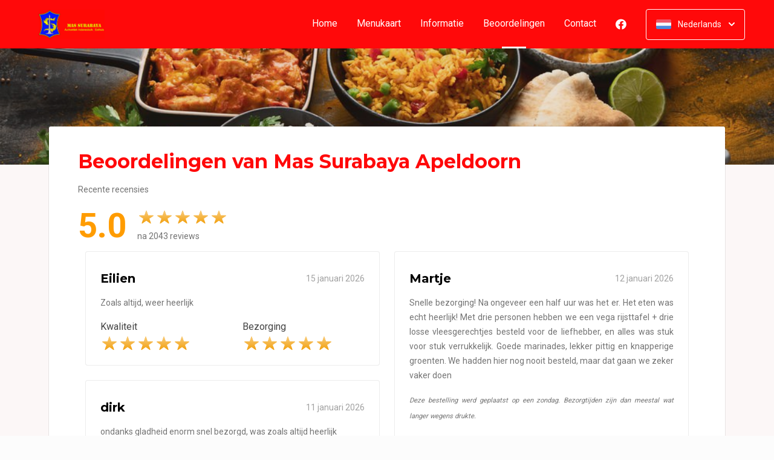

--- FILE ---
content_type: text/html; charset=UTF-8
request_url: https://apeldoorn.massurabaya.nl/beoordelingen
body_size: 17499
content:
<!DOCTYPE html>
<html>
<head>
    <title>🥡 Mas Surabaya Apeldoorn </title>
<meta http-equiv="X-UA-Compatible" content="IE=Edge,chrome=1" />
<meta charset="utf-8">
<meta name="description" content="Online oosters bestellen bij Mas Surabaya Apeldoorn. Gemakkelijk online betalen, razendsnel thuisbezorgd. Simpel en snel bestellen!" />
<meta name="robots" content="index, follow" />
<meta name="viewport" content="width=device-width, initial-scale=1.0, minimum-scale=1.0, maximum-scale=1.0, user-scalable=no">
<meta name="mobile-web-app-capable" content="yes">
<meta name="apple-mobile-web-app-capable" content="yes" />
<meta name="apple-mobile-web-app-status-bar-style" content="black" />
<meta name="apple-mobile-web-app-title" content="Mas Surabaya">
<meta name="format-detection" content="telephone=no" />
<meta name="application-name" content="Mas Surabaya" />
<meta name="author" content="www.sitedish.nl" />
<meta name="rating" content="general"/>
<meta name="geo.placename" content="Arnhemseweg 144-146 7335 DN Apeldoorn" />
<meta name="geo.position" content="52.200102;5.958946" />
<meta name="geo.region" content="NL-GE" />
<meta name="ICBM" content="52.200102,5.958946" />
<meta property="og:title" content="Mas Surabaya" />
<meta property="og:type" content="website" />
<meta property="og:url" content="https://apeldoorn.massurabaya.nl" />
<meta property="og:site_name" content="Mas Surabaya" />
<meta property="og:image" content="https://apeldoorn.massurabaya.nl/apeldoorn.massurabaya.nl/img/logo.png" />
<meta property="og:description" content="Online oosters bestellen bij Mas Surabaya Apeldoorn. Gemakkelijk online betalen, razendsnel thuisbezorgd. Simpel en snel bestellen!" />
<meta property="fb:admins" content="" />
<meta name="twitter:card" content="summary" />
<!-- <meta name="twitter:site" content="@" /> -->
<meta name="twitter:creator" content="@sitedish" />
<meta name="twitter:title" content="Online bestellen bij Mas Surabaya Apeldoorn" />
<meta name="twitter:description" content="Online oosters bestellen bij Mas Surabaya Apeldoorn. Gemakkelijk online betalen, razendsnel thuisbezorgd. Simpel en snel bestellen!" />
<meta name="twitter:domain" content="apeldoorn.massurabaya.nl" />
<meta name="twitter:image" content="https://apeldoorn.massurabaya.nl/apeldoorn.massurabaya.nl/img/logo.png" />


<link rel="apple-touch-icon-precomposed" href="//cdn.sitedish.nl/apeldoorn.massurabaya.nl/img/iphone-icon.png" />
<link type="image/x-icon" href="//cdn.sitedish.nl/apeldoorn.massurabaya.nl/img/favicon.ico" rel="shortcut icon" />
<link rel="apple-touch-icon-precomposed" href="//cdn.sitedish.nl/apeldoorn.massurabaya.nl/img/iphone-icon.png" />
<link type="image/x-icon" href="//cdn.sitedish.nl/apeldoorn.massurabaya.nl/img/favicon.ico" rel="shortcut icon" />
<link rel="canonical" href="//apeldoorn.massurabaya.nl" />

<!--
<link rel="apple-touch-icon-precomposed" href="https://apeldoorn.massurabaya.nl/apeldoorn.massurabaya.nl/img/iphone-icon.png" />
<link type="image/x-icon" href="https://apeldoorn.massurabaya.nl/apeldoorn.massurabaya.nl/img/favicon.ico" rel="shortcut icon" />
<link rel="apple-touch-icon-precomposed" href="https://apeldoorn.massurabaya.nl/apeldoorn.massurabaya.nl/img/iphone-icon.png" />
<link type="image/x-icon" href="https://apeldoorn.massurabaya.nl/apeldoorn.massurabaya.nl/img/favicon.ico" rel="shortcut icon" /> -->
<link rel="sitemap" type="application/xml" title="Sitemap" href="/sitemap.xml">

<link rel="stylesheet" href="//cdn.sitedish.nl/nieuw_design/deps/bootstrap/4.0.0/bootstrap.min.css">
<link rel="stylesheet" href="//cdn.sitedish.nl/nieuw_design/deps/swiper/4.4.1/swiper.min.css"/>
<link rel="preconnect" href="https://fonts.gstatic.com">
<link href="https://fonts.googleapis.com/css2?family=Montserrat:wght@300;400;600;700;900&family=Roboto:wght@400;700&display=swap" rel="stylesheet">
    <script
        src="https://js.sentry-cdn.com/9557d43e2d1855c6ed1ed722cde50f80.min.js"
        crossorigin="anonymous"
        defer
    ></script>
<link rel="stylesheet" href="https://cdnjs.cloudflare.com/ajax/libs/font-awesome/5.15.3/css/all.min.css">
<link rel="stylesheet" href="//cdn.sitedish.nl/nieuw_design/css/main.css?v=8"/>
<link rel="stylesheet" href="//cdn.sitedish.nl/nieuw_design/css/design-a.css?v=6"/>
<link rel="stylesheet" href="//cdn.sitedish.nl/apeldoorn.massurabaya.nl/css/variables.e3d846072bdb8b9f45d14c0aed6ad18e.css"/>




<!-- Facebook Pixel (only when GTM is not handling it) -->
    <script>
    !function(f,b,e,v,n,t,s)
    {if(f.fbq)return;n=f.fbq=function(){n.callMethod?
    n.callMethod.apply(n,arguments):n.queue.push(arguments)};
    if(!f._fbq)f._fbq=n;n.push=n;n.loaded=!0;n.version='2.0';
    n.queue=[];t=b.createElement(e);t.async=!0;
    t.src=v;s=b.getElementsByTagName(e)[0];
    s.parentNode.insertBefore(t,s)}(window,document,'script',
    'https://connect.facebook.net/en_US/fbevents.js');

            // Revoke consent before 'init' is called
        fbq('consent', 'revoke');
    
    fbq('init', '2690716411252924');
    fbq('track', 'PageView');
</script>
<noscript>
    <img height="1" width="1"
    src="https://www.facebook.com/tr?id=2690716411252924&ev=PageView
    &noscript=1"/>
</noscript>
<script>
    const consentGranted = false;

    if (consentGranted) {
        loadKlaviyoScript();
    }

    function loadKlaviyoScript() {
        const klaviyoApiKey = "";

        if (klaviyoApiKey) {
            const script = document.createElement('script');
            script.type = 'text/javascript';
            script.async = true;
            script.src = "https://static.klaviyo.com/onsite/js/klaviyo.js?company_id=" + klaviyoApiKey;
            document.head.appendChild(script);

            script.onload = function () {
                addEventListenersToKlaviyoForms();
            };
        }
    }

    function addEventListenersToKlaviyoForms() {
        // Observe changes in the DOM
        const observer = new MutationObserver(function (mutations) {
            mutations.forEach(function (mutation) {
                mutation.addedNodes.forEach(function (node) {
                    // Check if the added node is a Klaviyo form
                    if (node.nodeType === 1 && node.matches('.klaviyo-form')) {
                        setupKlaviyoForm(node);

                        // After setting up the form, disconnect the observer if no more mutations are expected
                        observer.disconnect();
                    }
                });
            });
        });

        // Start observing the document body for added child elements (including subtree)
        observer.observe(document.body, {childList: true, subtree: true});

        // Disconnect the observer after 60 seconds as a fallback
        setTimeout(() => {
            observer.disconnect();
        }, 60000);
    }

    function setupKlaviyoForm(form) {
        const subscribeButton = form.querySelector('button[type="button"]');
        const emailInput = form.querySelector('input[name="email"]');

        if (subscribeButton) {
            subscribeButton.addEventListener('click', function () {
                handleFormAction(form);
            });
        }

        if (emailInput) {
            emailInput.addEventListener('keypress', function (e) {
                if (e.key === 'Enter') {
                    e.preventDefault();
                    handleFormAction(form);
                }
            });
        }
    }

    function handleFormAction(form) {
        const emailField = form.querySelector('input[name="email"]');
        const email = emailField ? emailField.value : '';

        identifyKlaviyoUser(email);
    }

    function identifyKlaviyoUser(email) {
        const _learnq = _learnq || [];
        _learnq.push(['identify', {
            '$email': email
        }]);
    }
</script>
    <script type="application/ld+json">{
    "@context": "https://schema.org",
    "@type": "Restaurant",
    "url": "https://apeldoorn.massurabaya.nl",
    "image": "https://apeldoorn.massurabaya.nl/apeldoorn.massurabaya.nl/img/logo.png",
    "name": "Mas Surabaya",
    "telephone": "055-5348850",
    "address": {
        "@type": "PostalAddress",
        "streetAddress": "Arnhemseweg 144-146",
        "addressLocality": "Apeldoorn",
        "postalCode": "7335 DN",
        "addressCountry": "NL"
    },
    "geo": {
        "@type": "GeoCoordinates",
        "latitude": "52.200102",
        "longitude": "5.958946"
    },
    "aggregateRating": {
        "@type": "AggregateRating",
        "ratingValue": 5,
        "ratingCount": 2043
    },
    "openingHoursSpecification": [
        {
            "@type": "OpeningHoursSpecification",
            "dayOfWeek": [
                "Monday"
            ],
            "opens": "17:00",
            "closes": "21:00"
        },
        {
            "@type": "OpeningHoursSpecification",
            "dayOfWeek": [
                "Tuesday"
            ],
            "opens": "15:00",
            "closes": "21:00"
        },
        {
            "@type": "OpeningHoursSpecification",
            "dayOfWeek": [
                "Wednesday"
            ],
            "opens": "15:00",
            "closes": "21:00"
        },
        {
            "@type": "OpeningHoursSpecification",
            "dayOfWeek": [
                "Thursday"
            ],
            "opens": "15:00",
            "closes": "21:00"
        },
        {
            "@type": "OpeningHoursSpecification",
            "dayOfWeek": [
                "Friday"
            ],
            "opens": "15:00",
            "closes": "21:00"
        },
        {
            "@type": "OpeningHoursSpecification",
            "dayOfWeek": [
                "Saturday"
            ],
            "opens": "15:00",
            "closes": "21:00"
        },
        {
            "@type": "OpeningHoursSpecification",
            "dayOfWeek": [
                "Sunday"
            ],
            "opens": "15:00",
            "closes": "21:00"
        }
    ]
}</script>
</head>

<body >

<div class="container-fluid navigation ie-design-a">
    <div class="row">
        <div class="container">
            <div class="row justify-content-between align-items-center">
                <div class="col logo-menu">
                    <nav class="navbar navbar-expand-lg">
                        <a class="navbar-brand logo" href="/">
                            <img src="https://apeldoorn.massurabaya.nl/apeldoorn.massurabaya.nl/img/logo.png" alt="Logo" class="img-fluid">
                        </a>

                        <div class="navbar-toggler-container">
                            <button class="navbar-toggler navbar-toggler-right collapsed" type="button" data-toggle="collapse" data-target="#navbarNavAltMarkup">
                                <div>
                                    <span> </span>
                                    <span> </span>
                                    <span> </span>
                                </div>
                                <span class="text">Menu</span>
                                <span class="text">Close</span>
                            </button>
                        </div>

                        <div class="collapse navbar-collapse menu" id="navbarNavAltMarkup">

                            <a class="navbar-brand logo" href="/">
                                <img src="https://apeldoorn.massurabaya.nl/apeldoorn.massurabaya.nl/img/logo.png" alt="Logo" class="img-fluid">
                            </a>

                            <div class="navbar-nav">
                                <a class="nav-item nav-link " href="/">Home</a>
                                <a class="nav-item nav-link" href="/#menu">Menukaart</a>
                                <a class="nav-item nav-link " href="/informatie">Informatie </a>
                                                                <a class="nav-item nav-link active" href="/beoordelingen">Beoordelingen  <span class="sr-only">(huidige)</span></a>
                                                                <a class="nav-item nav-link " href="/contact">Contact </a>
                                                                <a class="nav-item nav-link social" href="https://nl-nl.facebook.com/pages/Mas-Surabaya/204715789565994" target="_blank"><i class="fab fa-facebook"></i></a>                                                            </div>

                            <div class="col-auto actions">
                                <nav>
                                    <ul class="dropdown">
                                        <li>
                                            <button class="button small transparent with-border dropdown-toggle" id="action-menu" data-toggle="dropdown" aria-expanded="false">
                                                                                                    <img src="//cdn.sitedish.nl/nieuw_design/img/flags/nl.png" style="width: 25px;height: 25px;" alt="Nederlands" class="img-fluid"/>
                                                    <span>Nederlands</span>
                                                
                                                <svg width="10" height="6" viewBox="0 0 10 6" fill="none" xmlns="http://www.w3.org/2000/svg">
                                                    <path d="M5.7072 5.69299C5.31668 6.08351 4.68352 6.08351 4.29299 5.69299L0.300098 1.7001C-0.0865012 1.3135 -0.0865017 0.686697 0.300098 0.300098C0.686697 -0.0865017 1.3135 -0.0865016 1.7001 0.300098L5.0001 3.6001L8.3001 0.300097C8.6867 -0.0865025 9.3135 -0.0865017 9.7001 0.300098C10.0867 0.686697 10.0867 1.3135 9.7001 1.7001L5.7072 5.69299Z" fill="white"/>
                                                </svg>
                                            </button>
                                            <ul class="dropdown-menu" aria-labelledby="action-menu">
                                                                                                                                                    <li class="dropdown-item">
                                                        <a href="?lang=en_EN">
                                                            <img src="//cdn.sitedish.nl/nieuw_design/img/flags/en.png" style="width: 16px;height: 16px;" alt="English" class="img-fluid"/>
                                                            <span>English</span>
                                                        </a>
                                                    </li>
                                                                                                                                                    <li class="dropdown-item">
                                                        <a href="?lang=de_DE">
                                                            <img src="//cdn.sitedish.nl/nieuw_design/img/flags/de.png" style="width: 16px;height: 16px;" alt="Deutsch" class="img-fluid"/>
                                                            <span>Deutsch</span>
                                                        </a>
                                                    </li>
                                                                                                                                                    <li class="dropdown-item">
                                                        <a href="?lang=pt_PT">
                                                            <img src="//cdn.sitedish.nl/nieuw_design/img/flags/pt.png" style="width: 16px;height: 16px;" alt="Português" class="img-fluid"/>
                                                            <span>Português</span>
                                                        </a>
                                                    </li>
                                                                                            </ul>
                                        </li>
                                    </ul>
                                </nav>
                            </div>
                    </nav>
                </div>
            </div>
        </div>
    </div>
</div>
    <div class="container-fluid header small">
        <picture>
                        <img src="/algemeen/img/photos/indian1.jpg" alt="" onerror="this.onerror = null;this.parentNode.children[0].srcset = this.src;">
        </picture>
    </div>

<div class="container page content rates">
    <div class="row">
        <div class="col-xl-12 mx-auto col-lg-12 col-md-12 col-sm-12 page-content full-width">

            <div class="editor">
                <div class="row justify-content-between">
                    <div class="content col-xl-12 col-lg-12 col-md-12">
                        <header>
                            <h1>Beoordelingen van Mas Surabaya Apeldoorn</h1>
                        </header>
                        <section>
                            <p>
                                Recente recensies                            </p>

                            <div class="rating widget row align-items-center">
                                <div class="col-auto">
                                    <span class="average">5.0</span>
                                </div>
                                <div class="col">
                                    <div class="rating-container">
                                        <ul class="rating">
                                                                                        <li data-index="1"><span><img src="//cdn.sitedish.nl/nieuw_design/img/rating_star_active.svg" class="img-fluid star"/></span></li>
                                                                                        <li data-index="2"><span><img src="//cdn.sitedish.nl/nieuw_design/img/rating_star_active.svg" class="img-fluid star"/></span></li>
                                                                                        <li data-index="3"><span><img src="//cdn.sitedish.nl/nieuw_design/img/rating_star_active.svg" class="img-fluid star"/></span></li>
                                                                                        <li data-index="4"><span><img src="//cdn.sitedish.nl/nieuw_design/img/rating_star_active.svg" class="img-fluid star"/></span></li>
                                                                                        <li data-index="5"><span><img src="//cdn.sitedish.nl/nieuw_design/img/rating_star_active.svg" class="img-fluid star"/></span></li>
                                                                                    </ul>
                                        <p class="footer-dark">na 2043 reviews</p>
                                    </div>
                                </div>


                            </div>

                        </section>
                    </div>
                </div>

                <div class="grid">
                                <div class="row row-24 justify-content-between">
                                        <div class="grid-item col-xl-6 col-lg-6 col-md-12">
                        <div class="rate-content">
                        <header class="d-flex justify-content-between align-items-center">
                            <h5>Eilien</h5>
                            <date>15 januari 2026</date>
                        </header>
                                                <section>
                            <p>Zoals altijd, weer heerlijk </p>
                                                    </section>
                        
                        <section>
                            <div class="row">
                                <div class="col-sm-6 col-12">
                                    <div class="rating-container">
                                        <label>Kwaliteit</label>
                                        <ul class="rating">
                                                                                        <li data-index="1"><span><img src="//cdn.sitedish.nl/nieuw_design/img/rating_star_active.svg" class="img-fluid star"/></span></li>
                                                                                        <li data-index="2"><span><img src="//cdn.sitedish.nl/nieuw_design/img/rating_star_active.svg" class="img-fluid star"/></span></li>
                                                                                        <li data-index="3"><span><img src="//cdn.sitedish.nl/nieuw_design/img/rating_star_active.svg" class="img-fluid star"/></span></li>
                                                                                        <li data-index="4"><span><img src="//cdn.sitedish.nl/nieuw_design/img/rating_star_active.svg" class="img-fluid star"/></span></li>
                                                                                        <li data-index="5"><span><img src="//cdn.sitedish.nl/nieuw_design/img/rating_star_active.svg" class="img-fluid star"/></span></li>
                                                                                    </ul>
                                    </div>
                                </div>
                                                                <div class="col-sm-6 col-12">
                                    <div class="rating-container">
                                        <label>Bezorging</label>
                                        <ul class="rating">
                                                                                        <li data-index="1"><span><img src="//cdn.sitedish.nl/nieuw_design/img/rating_star_active.svg" class="img-fluid star"/></span></li>
                                                                                        <li data-index="2"><span><img src="//cdn.sitedish.nl/nieuw_design/img/rating_star_active.svg" class="img-fluid star"/></span></li>
                                                                                        <li data-index="3"><span><img src="//cdn.sitedish.nl/nieuw_design/img/rating_star_active.svg" class="img-fluid star"/></span></li>
                                                                                        <li data-index="4"><span><img src="//cdn.sitedish.nl/nieuw_design/img/rating_star_active.svg" class="img-fluid star"/></span></li>
                                                                                        <li data-index="5"><span><img src="//cdn.sitedish.nl/nieuw_design/img/rating_star_active.svg" class="img-fluid star"/></span></li>
                                                                                    </ul>
                                    </div>
                                </div>
                                                            </div>
                        </section>

                                                </div>
                    </div>
                                        <div class="grid-item col-xl-6 col-lg-6 col-md-12">
                        <div class="rate-content">
                        <header class="d-flex justify-content-between align-items-center">
                            <h5>Martje</h5>
                            <date>12 januari 2026</date>
                        </header>
                                                <section>
                            <p>Snelle bezorging! Na ongeveer een half uur was het er.
Het eten was echt heerlijk! Met drie personen hebben we een vega rijsttafel + drie losse vleesgerechtjes besteld voor de liefhebber, en alles was stuk voor stuk verrukkelijk. Goede marinades, lekker pittig en knapperige groenten. 
We hadden hier nog nooit besteld, maar dat gaan we zeker vaker doen</p>
                                                        <p><small><i>Deze bestelling werd geplaatst op een zondag. Bezorgtijden zijn dan meestal wat langer wegens drukte.</i></small></p>
                                                    </section>
                        
                        <section>
                            <div class="row">
                                <div class="col-sm-6 col-12">
                                    <div class="rating-container">
                                        <label>Kwaliteit</label>
                                        <ul class="rating">
                                                                                        <li data-index="1"><span><img src="//cdn.sitedish.nl/nieuw_design/img/rating_star_active.svg" class="img-fluid star"/></span></li>
                                                                                        <li data-index="2"><span><img src="//cdn.sitedish.nl/nieuw_design/img/rating_star_active.svg" class="img-fluid star"/></span></li>
                                                                                        <li data-index="3"><span><img src="//cdn.sitedish.nl/nieuw_design/img/rating_star_active.svg" class="img-fluid star"/></span></li>
                                                                                        <li data-index="4"><span><img src="//cdn.sitedish.nl/nieuw_design/img/rating_star_active.svg" class="img-fluid star"/></span></li>
                                                                                        <li data-index="5"><span><img src="//cdn.sitedish.nl/nieuw_design/img/rating_star_active.svg" class="img-fluid star"/></span></li>
                                                                                    </ul>
                                    </div>
                                </div>
                                                                <div class="col-sm-6 col-12">
                                    <div class="rating-container">
                                        <label>Bezorging</label>
                                        <ul class="rating">
                                                                                        <li data-index="1"><span><img src="//cdn.sitedish.nl/nieuw_design/img/rating_star_active.svg" class="img-fluid star"/></span></li>
                                                                                        <li data-index="2"><span><img src="//cdn.sitedish.nl/nieuw_design/img/rating_star_active.svg" class="img-fluid star"/></span></li>
                                                                                        <li data-index="3"><span><img src="//cdn.sitedish.nl/nieuw_design/img/rating_star_active.svg" class="img-fluid star"/></span></li>
                                                                                        <li data-index="4"><span><img src="//cdn.sitedish.nl/nieuw_design/img/rating_star_active.svg" class="img-fluid star"/></span></li>
                                                                                        <li data-index="5"><span><img src="//cdn.sitedish.nl/nieuw_design/img/rating_star_active.svg" class="img-fluid star"/></span></li>
                                                                                    </ul>
                                    </div>
                                </div>
                                                            </div>
                        </section>

                                                </div>
                    </div>
                                        <div class="grid-item col-xl-6 col-lg-6 col-md-12">
                        <div class="rate-content">
                        <header class="d-flex justify-content-between align-items-center">
                            <h5>dirk</h5>
                            <date>11 januari 2026</date>
                        </header>
                                                <section>
                            <p>ondanks gladheid enorm snel bezorgd, was zoals altijd heerlijk</p>
                                                    </section>
                        
                        <section>
                            <div class="row">
                                <div class="col-sm-6 col-12">
                                    <div class="rating-container">
                                        <label>Kwaliteit</label>
                                        <ul class="rating">
                                                                                        <li data-index="1"><span><img src="//cdn.sitedish.nl/nieuw_design/img/rating_star_active.svg" class="img-fluid star"/></span></li>
                                                                                        <li data-index="2"><span><img src="//cdn.sitedish.nl/nieuw_design/img/rating_star_active.svg" class="img-fluid star"/></span></li>
                                                                                        <li data-index="3"><span><img src="//cdn.sitedish.nl/nieuw_design/img/rating_star_active.svg" class="img-fluid star"/></span></li>
                                                                                        <li data-index="4"><span><img src="//cdn.sitedish.nl/nieuw_design/img/rating_star_active.svg" class="img-fluid star"/></span></li>
                                                                                        <li data-index="5"><span><img src="//cdn.sitedish.nl/nieuw_design/img/rating_star_active.svg" class="img-fluid star"/></span></li>
                                                                                    </ul>
                                    </div>
                                </div>
                                                                <div class="col-sm-6 col-12">
                                    <div class="rating-container">
                                        <label>Bezorging</label>
                                        <ul class="rating">
                                                                                        <li data-index="1"><span><img src="//cdn.sitedish.nl/nieuw_design/img/rating_star_active.svg" class="img-fluid star"/></span></li>
                                                                                        <li data-index="2"><span><img src="//cdn.sitedish.nl/nieuw_design/img/rating_star_active.svg" class="img-fluid star"/></span></li>
                                                                                        <li data-index="3"><span><img src="//cdn.sitedish.nl/nieuw_design/img/rating_star_active.svg" class="img-fluid star"/></span></li>
                                                                                        <li data-index="4"><span><img src="//cdn.sitedish.nl/nieuw_design/img/rating_star_active.svg" class="img-fluid star"/></span></li>
                                                                                        <li data-index="5"><span><img src="//cdn.sitedish.nl/nieuw_design/img/rating_star_active.svg" class="img-fluid star"/></span></li>
                                                                                    </ul>
                                    </div>
                                </div>
                                                            </div>
                        </section>

                                                </div>
                    </div>
                                        <div class="grid-item col-xl-6 col-lg-6 col-md-12">
                        <div class="rate-content">
                        <header class="d-flex justify-content-between align-items-center">
                            <h5>Ap van Halem</h5>
                            <date>11 januari 2026</date>
                        </header>
                                                <section>
                            <p>Heerlijk gegeten. Hier en daar wat te zout en het rundvlees was aan de droge kant.</p>
                                                    </section>
                        
                        <section>
                            <div class="row">
                                <div class="col-sm-6 col-12">
                                    <div class="rating-container">
                                        <label>Kwaliteit</label>
                                        <ul class="rating">
                                                                                        <li data-index="1"><span><img src="//cdn.sitedish.nl/nieuw_design/img/rating_star_active.svg" class="img-fluid star"/></span></li>
                                                                                        <li data-index="2"><span><img src="//cdn.sitedish.nl/nieuw_design/img/rating_star_active.svg" class="img-fluid star"/></span></li>
                                                                                        <li data-index="3"><span><img src="//cdn.sitedish.nl/nieuw_design/img/rating_star_active.svg" class="img-fluid star"/></span></li>
                                                                                        <li data-index="4"><span><img src="//cdn.sitedish.nl/nieuw_design/img/rating_star_active.svg" class="img-fluid star"/></span></li>
                                                                                        <li data-index="5"><span><img src="//cdn.sitedish.nl/nieuw_design/img/rating_star.svg" class="img-fluid star"/></span></li>
                                                                                    </ul>
                                    </div>
                                </div>
                                                                <div class="col-sm-6 col-12">
                                    <div class="rating-container">
                                        <label>Bezorging</label>
                                        <ul class="rating">
                                                                                        <li data-index="1"><span><img src="//cdn.sitedish.nl/nieuw_design/img/rating_star_active.svg" class="img-fluid star"/></span></li>
                                                                                        <li data-index="2"><span><img src="//cdn.sitedish.nl/nieuw_design/img/rating_star_active.svg" class="img-fluid star"/></span></li>
                                                                                        <li data-index="3"><span><img src="//cdn.sitedish.nl/nieuw_design/img/rating_star_active.svg" class="img-fluid star"/></span></li>
                                                                                        <li data-index="4"><span><img src="//cdn.sitedish.nl/nieuw_design/img/rating_star_active.svg" class="img-fluid star"/></span></li>
                                                                                        <li data-index="5"><span><img src="//cdn.sitedish.nl/nieuw_design/img/rating_star_active.svg" class="img-fluid star"/></span></li>
                                                                                    </ul>
                                    </div>
                                </div>
                                                            </div>
                        </section>

                                                </div>
                    </div>
                                        <div class="grid-item col-xl-6 col-lg-6 col-md-12">
                        <div class="rate-content">
                        <header class="d-flex justify-content-between align-items-center">
                            <h5>Anne</h5>
                            <date>10 januari 2026</date>
                        </header>
                                                <section>
                            <p>Op tijd alles warm bezorgd. Rijsttafel en Campur heerlijk! Voor herhaling vatbaar!!</p>
                                                    </section>
                        
                        <section>
                            <div class="row">
                                <div class="col-sm-6 col-12">
                                    <div class="rating-container">
                                        <label>Kwaliteit</label>
                                        <ul class="rating">
                                                                                        <li data-index="1"><span><img src="//cdn.sitedish.nl/nieuw_design/img/rating_star_active.svg" class="img-fluid star"/></span></li>
                                                                                        <li data-index="2"><span><img src="//cdn.sitedish.nl/nieuw_design/img/rating_star_active.svg" class="img-fluid star"/></span></li>
                                                                                        <li data-index="3"><span><img src="//cdn.sitedish.nl/nieuw_design/img/rating_star_active.svg" class="img-fluid star"/></span></li>
                                                                                        <li data-index="4"><span><img src="//cdn.sitedish.nl/nieuw_design/img/rating_star_active.svg" class="img-fluid star"/></span></li>
                                                                                        <li data-index="5"><span><img src="//cdn.sitedish.nl/nieuw_design/img/rating_star_active.svg" class="img-fluid star"/></span></li>
                                                                                    </ul>
                                    </div>
                                </div>
                                                                <div class="col-sm-6 col-12">
                                    <div class="rating-container">
                                        <label>Bezorging</label>
                                        <ul class="rating">
                                                                                        <li data-index="1"><span><img src="//cdn.sitedish.nl/nieuw_design/img/rating_star_active.svg" class="img-fluid star"/></span></li>
                                                                                        <li data-index="2"><span><img src="//cdn.sitedish.nl/nieuw_design/img/rating_star_active.svg" class="img-fluid star"/></span></li>
                                                                                        <li data-index="3"><span><img src="//cdn.sitedish.nl/nieuw_design/img/rating_star_active.svg" class="img-fluid star"/></span></li>
                                                                                        <li data-index="4"><span><img src="//cdn.sitedish.nl/nieuw_design/img/rating_star_active.svg" class="img-fluid star"/></span></li>
                                                                                        <li data-index="5"><span><img src="//cdn.sitedish.nl/nieuw_design/img/rating_star_active.svg" class="img-fluid star"/></span></li>
                                                                                    </ul>
                                    </div>
                                </div>
                                                            </div>
                        </section>

                                                </div>
                    </div>
                                        <div class="grid-item col-xl-6 col-lg-6 col-md-12">
                        <div class="rate-content">
                        <header class="d-flex justify-content-between align-items-center">
                            <h5>MT</h5>
                            <date>10 januari 2026</date>
                        </header>
                                                <section>
                            <p>Bedankt voor het heerlijke eten en de vriendelijke bezorging. Ik ga zeker weer bestellen. Toppers!</p>
                                                    </section>
                        
                        <section>
                            <div class="row">
                                <div class="col-sm-6 col-12">
                                    <div class="rating-container">
                                        <label>Kwaliteit</label>
                                        <ul class="rating">
                                                                                        <li data-index="1"><span><img src="//cdn.sitedish.nl/nieuw_design/img/rating_star_active.svg" class="img-fluid star"/></span></li>
                                                                                        <li data-index="2"><span><img src="//cdn.sitedish.nl/nieuw_design/img/rating_star_active.svg" class="img-fluid star"/></span></li>
                                                                                        <li data-index="3"><span><img src="//cdn.sitedish.nl/nieuw_design/img/rating_star_active.svg" class="img-fluid star"/></span></li>
                                                                                        <li data-index="4"><span><img src="//cdn.sitedish.nl/nieuw_design/img/rating_star_active.svg" class="img-fluid star"/></span></li>
                                                                                        <li data-index="5"><span><img src="//cdn.sitedish.nl/nieuw_design/img/rating_star_active.svg" class="img-fluid star"/></span></li>
                                                                                    </ul>
                                    </div>
                                </div>
                                                                <div class="col-sm-6 col-12">
                                    <div class="rating-container">
                                        <label>Bezorging</label>
                                        <ul class="rating">
                                                                                        <li data-index="1"><span><img src="//cdn.sitedish.nl/nieuw_design/img/rating_star_active.svg" class="img-fluid star"/></span></li>
                                                                                        <li data-index="2"><span><img src="//cdn.sitedish.nl/nieuw_design/img/rating_star_active.svg" class="img-fluid star"/></span></li>
                                                                                        <li data-index="3"><span><img src="//cdn.sitedish.nl/nieuw_design/img/rating_star_active.svg" class="img-fluid star"/></span></li>
                                                                                        <li data-index="4"><span><img src="//cdn.sitedish.nl/nieuw_design/img/rating_star_active.svg" class="img-fluid star"/></span></li>
                                                                                        <li data-index="5"><span><img src="//cdn.sitedish.nl/nieuw_design/img/rating_star_active.svg" class="img-fluid star"/></span></li>
                                                                                    </ul>
                                    </div>
                                </div>
                                                            </div>
                        </section>

                                                </div>
                    </div>
                                        <div class="grid-item col-xl-6 col-lg-6 col-md-12">
                        <div class="rate-content">
                        <header class="d-flex justify-content-between align-items-center">
                            <h5>C.Steenbergen </h5>
                            <date>10 januari 2026</date>
                        </header>
                                                <section>
                            <p>Het eten was weer heerlijk</p>
                                                    </section>
                        
                        <section>
                            <div class="row">
                                <div class="col-sm-6 col-12">
                                    <div class="rating-container">
                                        <label>Kwaliteit</label>
                                        <ul class="rating">
                                                                                        <li data-index="1"><span><img src="//cdn.sitedish.nl/nieuw_design/img/rating_star_active.svg" class="img-fluid star"/></span></li>
                                                                                        <li data-index="2"><span><img src="//cdn.sitedish.nl/nieuw_design/img/rating_star_active.svg" class="img-fluid star"/></span></li>
                                                                                        <li data-index="3"><span><img src="//cdn.sitedish.nl/nieuw_design/img/rating_star_active.svg" class="img-fluid star"/></span></li>
                                                                                        <li data-index="4"><span><img src="//cdn.sitedish.nl/nieuw_design/img/rating_star_active.svg" class="img-fluid star"/></span></li>
                                                                                        <li data-index="5"><span><img src="//cdn.sitedish.nl/nieuw_design/img/rating_star_active.svg" class="img-fluid star"/></span></li>
                                                                                    </ul>
                                    </div>
                                </div>
                                                                <div class="col-sm-6 col-12">
                                    <div class="rating-container">
                                        <label>Bezorging</label>
                                        <ul class="rating">
                                                                                        <li data-index="1"><span><img src="//cdn.sitedish.nl/nieuw_design/img/rating_star_active.svg" class="img-fluid star"/></span></li>
                                                                                        <li data-index="2"><span><img src="//cdn.sitedish.nl/nieuw_design/img/rating_star_active.svg" class="img-fluid star"/></span></li>
                                                                                        <li data-index="3"><span><img src="//cdn.sitedish.nl/nieuw_design/img/rating_star_active.svg" class="img-fluid star"/></span></li>
                                                                                        <li data-index="4"><span><img src="//cdn.sitedish.nl/nieuw_design/img/rating_star_active.svg" class="img-fluid star"/></span></li>
                                                                                        <li data-index="5"><span><img src="//cdn.sitedish.nl/nieuw_design/img/rating_star_active.svg" class="img-fluid star"/></span></li>
                                                                                    </ul>
                                    </div>
                                </div>
                                                            </div>
                        </section>

                                                </div>
                    </div>
                                        <div class="grid-item col-xl-6 col-lg-6 col-md-12">
                        <div class="rate-content">
                        <header class="d-flex justify-content-between align-items-center">
                            <h5>Wim </h5>
                            <date> 6 januari 2026</date>
                        </header>
                        
                        <section>
                            <div class="row">
                                <div class="col-sm-6 col-12">
                                    <div class="rating-container">
                                        <label>Kwaliteit</label>
                                        <ul class="rating">
                                                                                        <li data-index="1"><span><img src="//cdn.sitedish.nl/nieuw_design/img/rating_star_active.svg" class="img-fluid star"/></span></li>
                                                                                        <li data-index="2"><span><img src="//cdn.sitedish.nl/nieuw_design/img/rating_star_active.svg" class="img-fluid star"/></span></li>
                                                                                        <li data-index="3"><span><img src="//cdn.sitedish.nl/nieuw_design/img/rating_star_active.svg" class="img-fluid star"/></span></li>
                                                                                        <li data-index="4"><span><img src="//cdn.sitedish.nl/nieuw_design/img/rating_star_active.svg" class="img-fluid star"/></span></li>
                                                                                        <li data-index="5"><span><img src="//cdn.sitedish.nl/nieuw_design/img/rating_star_active.svg" class="img-fluid star"/></span></li>
                                                                                    </ul>
                                    </div>
                                </div>
                                                            </div>
                        </section>

                                                </div>
                    </div>
                                        <div class="grid-item col-xl-6 col-lg-6 col-md-12">
                        <div class="rate-content">
                        <header class="d-flex justify-content-between align-items-center">
                            <h5>Edwin Koning </h5>
                            <date> 5 januari 2026</date>
                        </header>
                                                <section>
                            <p>Al meerdere keren besteld. Eerst via thuisbezorgd.nl en nu via jullie eigen website, scheelt jullie aardig in de kosten heb ik begrepen. Wij vinden de kwaliteit, smaak en portiegrootte fantastisch. We bestellen graag bij jullie, altijd smakelijk. Bezorging is prima, erg vriendelijke bezorgers.</p>
                                                        <p><small><i>Deze bestelling werd geplaatst op een zondag. Bezorgtijden zijn dan meestal wat langer wegens drukte.</i></small></p>
                                                    </section>
                        
                        <section>
                            <div class="row">
                                <div class="col-sm-6 col-12">
                                    <div class="rating-container">
                                        <label>Kwaliteit</label>
                                        <ul class="rating">
                                                                                        <li data-index="1"><span><img src="//cdn.sitedish.nl/nieuw_design/img/rating_star_active.svg" class="img-fluid star"/></span></li>
                                                                                        <li data-index="2"><span><img src="//cdn.sitedish.nl/nieuw_design/img/rating_star_active.svg" class="img-fluid star"/></span></li>
                                                                                        <li data-index="3"><span><img src="//cdn.sitedish.nl/nieuw_design/img/rating_star_active.svg" class="img-fluid star"/></span></li>
                                                                                        <li data-index="4"><span><img src="//cdn.sitedish.nl/nieuw_design/img/rating_star_active.svg" class="img-fluid star"/></span></li>
                                                                                        <li data-index="5"><span><img src="//cdn.sitedish.nl/nieuw_design/img/rating_star_active.svg" class="img-fluid star"/></span></li>
                                                                                    </ul>
                                    </div>
                                </div>
                                                                <div class="col-sm-6 col-12">
                                    <div class="rating-container">
                                        <label>Bezorging</label>
                                        <ul class="rating">
                                                                                        <li data-index="1"><span><img src="//cdn.sitedish.nl/nieuw_design/img/rating_star_active.svg" class="img-fluid star"/></span></li>
                                                                                        <li data-index="2"><span><img src="//cdn.sitedish.nl/nieuw_design/img/rating_star_active.svg" class="img-fluid star"/></span></li>
                                                                                        <li data-index="3"><span><img src="//cdn.sitedish.nl/nieuw_design/img/rating_star_active.svg" class="img-fluid star"/></span></li>
                                                                                        <li data-index="4"><span><img src="//cdn.sitedish.nl/nieuw_design/img/rating_star_active.svg" class="img-fluid star"/></span></li>
                                                                                        <li data-index="5"><span><img src="//cdn.sitedish.nl/nieuw_design/img/rating_star_active.svg" class="img-fluid star"/></span></li>
                                                                                    </ul>
                                    </div>
                                </div>
                                                            </div>
                        </section>

                                                </div>
                    </div>
                                        <div class="grid-item col-xl-6 col-lg-6 col-md-12">
                        <div class="rate-content">
                        <header class="d-flex justify-content-between align-items-center">
                            <h5>Frank</h5>
                            <date> 4 januari 2026</date>
                        </header>
                                                <section>
                            <p>Altijd super lekker een ondanks dat ze in Apeldoorn zitten brengen ze gewoon naar wilp.  Iets wat veel deventerse bedrijven niet doen.  </p>
                                                        <p><small><i>Deze bestelling werd geplaatst op een zondag. Bezorgtijden zijn dan meestal wat langer wegens drukte.</i></small></p>
                                                    </section>
                        
                        <section>
                            <div class="row">
                                <div class="col-sm-6 col-12">
                                    <div class="rating-container">
                                        <label>Kwaliteit</label>
                                        <ul class="rating">
                                                                                        <li data-index="1"><span><img src="//cdn.sitedish.nl/nieuw_design/img/rating_star_active.svg" class="img-fluid star"/></span></li>
                                                                                        <li data-index="2"><span><img src="//cdn.sitedish.nl/nieuw_design/img/rating_star_active.svg" class="img-fluid star"/></span></li>
                                                                                        <li data-index="3"><span><img src="//cdn.sitedish.nl/nieuw_design/img/rating_star_active.svg" class="img-fluid star"/></span></li>
                                                                                        <li data-index="4"><span><img src="//cdn.sitedish.nl/nieuw_design/img/rating_star_active.svg" class="img-fluid star"/></span></li>
                                                                                        <li data-index="5"><span><img src="//cdn.sitedish.nl/nieuw_design/img/rating_star_active.svg" class="img-fluid star"/></span></li>
                                                                                    </ul>
                                    </div>
                                </div>
                                                                <div class="col-sm-6 col-12">
                                    <div class="rating-container">
                                        <label>Bezorging</label>
                                        <ul class="rating">
                                                                                        <li data-index="1"><span><img src="//cdn.sitedish.nl/nieuw_design/img/rating_star_active.svg" class="img-fluid star"/></span></li>
                                                                                        <li data-index="2"><span><img src="//cdn.sitedish.nl/nieuw_design/img/rating_star_active.svg" class="img-fluid star"/></span></li>
                                                                                        <li data-index="3"><span><img src="//cdn.sitedish.nl/nieuw_design/img/rating_star_active.svg" class="img-fluid star"/></span></li>
                                                                                        <li data-index="4"><span><img src="//cdn.sitedish.nl/nieuw_design/img/rating_star_active.svg" class="img-fluid star"/></span></li>
                                                                                        <li data-index="5"><span><img src="//cdn.sitedish.nl/nieuw_design/img/rating_star_active.svg" class="img-fluid star"/></span></li>
                                                                                    </ul>
                                    </div>
                                </div>
                                                            </div>
                        </section>

                                                </div>
                    </div>
                                        <div class="grid-item col-xl-6 col-lg-6 col-md-12">
                        <div class="rate-content">
                        <header class="d-flex justify-content-between align-items-center">
                            <h5>Mevr. M. Turangan- Roessler. </h5>
                            <date> 4 januari 2026</date>
                        </header>
                                                <section>
                            <p>De bestelling was op tijd, lekker en was nog lekker warm.</p>
                                                        <p><small><i>Deze bestelling werd geplaatst op een zondag. Bezorgtijden zijn dan meestal wat langer wegens drukte.</i></small></p>
                                                    </section>
                        
                        <section>
                            <div class="row">
                                <div class="col-sm-6 col-12">
                                    <div class="rating-container">
                                        <label>Kwaliteit</label>
                                        <ul class="rating">
                                                                                        <li data-index="1"><span><img src="//cdn.sitedish.nl/nieuw_design/img/rating_star_active.svg" class="img-fluid star"/></span></li>
                                                                                        <li data-index="2"><span><img src="//cdn.sitedish.nl/nieuw_design/img/rating_star_active.svg" class="img-fluid star"/></span></li>
                                                                                        <li data-index="3"><span><img src="//cdn.sitedish.nl/nieuw_design/img/rating_star_active.svg" class="img-fluid star"/></span></li>
                                                                                        <li data-index="4"><span><img src="//cdn.sitedish.nl/nieuw_design/img/rating_star_active.svg" class="img-fluid star"/></span></li>
                                                                                        <li data-index="5"><span><img src="//cdn.sitedish.nl/nieuw_design/img/rating_star_active.svg" class="img-fluid star"/></span></li>
                                                                                    </ul>
                                    </div>
                                </div>
                                                                <div class="col-sm-6 col-12">
                                    <div class="rating-container">
                                        <label>Bezorging</label>
                                        <ul class="rating">
                                                                                        <li data-index="1"><span><img src="//cdn.sitedish.nl/nieuw_design/img/rating_star_active.svg" class="img-fluid star"/></span></li>
                                                                                        <li data-index="2"><span><img src="//cdn.sitedish.nl/nieuw_design/img/rating_star_active.svg" class="img-fluid star"/></span></li>
                                                                                        <li data-index="3"><span><img src="//cdn.sitedish.nl/nieuw_design/img/rating_star_active.svg" class="img-fluid star"/></span></li>
                                                                                        <li data-index="4"><span><img src="//cdn.sitedish.nl/nieuw_design/img/rating_star_active.svg" class="img-fluid star"/></span></li>
                                                                                        <li data-index="5"><span><img src="//cdn.sitedish.nl/nieuw_design/img/rating_star_active.svg" class="img-fluid star"/></span></li>
                                                                                    </ul>
                                    </div>
                                </div>
                                                            </div>
                        </section>

                                                </div>
                    </div>
                                        <div class="grid-item col-xl-6 col-lg-6 col-md-12">
                        <div class="rate-content">
                        <header class="d-flex justify-content-between align-items-center">
                            <h5>W vd velde</h5>
                            <date> 4 januari 2026</date>
                        </header>
                                                <section>
                            <p>We vonden verschillende producten erg pittig</p>
                                                    </section>
                        
                        <section>
                            <div class="row">
                                <div class="col-sm-6 col-12">
                                    <div class="rating-container">
                                        <label>Kwaliteit</label>
                                        <ul class="rating">
                                                                                        <li data-index="1"><span><img src="//cdn.sitedish.nl/nieuw_design/img/rating_star_active.svg" class="img-fluid star"/></span></li>
                                                                                        <li data-index="2"><span><img src="//cdn.sitedish.nl/nieuw_design/img/rating_star_active.svg" class="img-fluid star"/></span></li>
                                                                                        <li data-index="3"><span><img src="//cdn.sitedish.nl/nieuw_design/img/rating_star_active.svg" class="img-fluid star"/></span></li>
                                                                                        <li data-index="4"><span><img src="//cdn.sitedish.nl/nieuw_design/img/rating_star.svg" class="img-fluid star"/></span></li>
                                                                                        <li data-index="5"><span><img src="//cdn.sitedish.nl/nieuw_design/img/rating_star.svg" class="img-fluid star"/></span></li>
                                                                                    </ul>
                                    </div>
                                </div>
                                                                <div class="col-sm-6 col-12">
                                    <div class="rating-container">
                                        <label>Bezorging</label>
                                        <ul class="rating">
                                                                                        <li data-index="1"><span><img src="//cdn.sitedish.nl/nieuw_design/img/rating_star_active.svg" class="img-fluid star"/></span></li>
                                                                                        <li data-index="2"><span><img src="//cdn.sitedish.nl/nieuw_design/img/rating_star_active.svg" class="img-fluid star"/></span></li>
                                                                                        <li data-index="3"><span><img src="//cdn.sitedish.nl/nieuw_design/img/rating_star_active.svg" class="img-fluid star"/></span></li>
                                                                                        <li data-index="4"><span><img src="//cdn.sitedish.nl/nieuw_design/img/rating_star_active.svg" class="img-fluid star"/></span></li>
                                                                                        <li data-index="5"><span><img src="//cdn.sitedish.nl/nieuw_design/img/rating_star_active.svg" class="img-fluid star"/></span></li>
                                                                                    </ul>
                                    </div>
                                </div>
                                                            </div>
                        </section>

                                                </div>
                    </div>
                                        <div class="grid-item col-xl-6 col-lg-6 col-md-12">
                        <div class="rate-content">
                        <header class="d-flex justify-content-between align-items-center">
                            <h5>Ron</h5>
                            <date> 3 januari 2026</date>
                        </header>
                                                <section>
                            <p>De Daging Belado is niet meer wat het geweest is, vroeger fijn droog en nu lijken het wel oude sponzen.....rest is prima!</p>
                                                    </section>
                        
                        <section>
                            <div class="row">
                                <div class="col-sm-6 col-12">
                                    <div class="rating-container">
                                        <label>Kwaliteit</label>
                                        <ul class="rating">
                                                                                        <li data-index="1"><span><img src="//cdn.sitedish.nl/nieuw_design/img/rating_star_active.svg" class="img-fluid star"/></span></li>
                                                                                        <li data-index="2"><span><img src="//cdn.sitedish.nl/nieuw_design/img/rating_star_active.svg" class="img-fluid star"/></span></li>
                                                                                        <li data-index="3"><span><img src="//cdn.sitedish.nl/nieuw_design/img/rating_star.svg" class="img-fluid star"/></span></li>
                                                                                        <li data-index="4"><span><img src="//cdn.sitedish.nl/nieuw_design/img/rating_star.svg" class="img-fluid star"/></span></li>
                                                                                        <li data-index="5"><span><img src="//cdn.sitedish.nl/nieuw_design/img/rating_star.svg" class="img-fluid star"/></span></li>
                                                                                    </ul>
                                    </div>
                                </div>
                                                                <div class="col-sm-6 col-12">
                                    <div class="rating-container">
                                        <label>Bezorging</label>
                                        <ul class="rating">
                                                                                        <li data-index="1"><span><img src="//cdn.sitedish.nl/nieuw_design/img/rating_star_active.svg" class="img-fluid star"/></span></li>
                                                                                        <li data-index="2"><span><img src="//cdn.sitedish.nl/nieuw_design/img/rating_star_active.svg" class="img-fluid star"/></span></li>
                                                                                        <li data-index="3"><span><img src="//cdn.sitedish.nl/nieuw_design/img/rating_star_active.svg" class="img-fluid star"/></span></li>
                                                                                        <li data-index="4"><span><img src="//cdn.sitedish.nl/nieuw_design/img/rating_star_active.svg" class="img-fluid star"/></span></li>
                                                                                        <li data-index="5"><span><img src="//cdn.sitedish.nl/nieuw_design/img/rating_star_active.svg" class="img-fluid star"/></span></li>
                                                                                    </ul>
                                    </div>
                                </div>
                                                            </div>
                        </section>

                                                </div>
                    </div>
                                        <div class="grid-item col-xl-6 col-lg-6 col-md-12">
                        <div class="rate-content">
                        <header class="d-flex justify-content-between align-items-center">
                            <h5>Dols</h5>
                            <date>30 december 2026</date>
                        </header>
                                                <section>
                            <p>Echt Indonesisch en op tijd bezorgd.</p>
                                                    </section>
                        
                        <section>
                            <div class="row">
                                <div class="col-sm-6 col-12">
                                    <div class="rating-container">
                                        <label>Kwaliteit</label>
                                        <ul class="rating">
                                                                                        <li data-index="1"><span><img src="//cdn.sitedish.nl/nieuw_design/img/rating_star_active.svg" class="img-fluid star"/></span></li>
                                                                                        <li data-index="2"><span><img src="//cdn.sitedish.nl/nieuw_design/img/rating_star_active.svg" class="img-fluid star"/></span></li>
                                                                                        <li data-index="3"><span><img src="//cdn.sitedish.nl/nieuw_design/img/rating_star_active.svg" class="img-fluid star"/></span></li>
                                                                                        <li data-index="4"><span><img src="//cdn.sitedish.nl/nieuw_design/img/rating_star_active.svg" class="img-fluid star"/></span></li>
                                                                                        <li data-index="5"><span><img src="//cdn.sitedish.nl/nieuw_design/img/rating_star.svg" class="img-fluid star"/></span></li>
                                                                                    </ul>
                                    </div>
                                </div>
                                                                <div class="col-sm-6 col-12">
                                    <div class="rating-container">
                                        <label>Bezorging</label>
                                        <ul class="rating">
                                                                                        <li data-index="1"><span><img src="//cdn.sitedish.nl/nieuw_design/img/rating_star_active.svg" class="img-fluid star"/></span></li>
                                                                                        <li data-index="2"><span><img src="//cdn.sitedish.nl/nieuw_design/img/rating_star_active.svg" class="img-fluid star"/></span></li>
                                                                                        <li data-index="3"><span><img src="//cdn.sitedish.nl/nieuw_design/img/rating_star_active.svg" class="img-fluid star"/></span></li>
                                                                                        <li data-index="4"><span><img src="//cdn.sitedish.nl/nieuw_design/img/rating_star_active.svg" class="img-fluid star"/></span></li>
                                                                                        <li data-index="5"><span><img src="//cdn.sitedish.nl/nieuw_design/img/rating_star.svg" class="img-fluid star"/></span></li>
                                                                                    </ul>
                                    </div>
                                </div>
                                                            </div>
                        </section>

                                                </div>
                    </div>
                                        <div class="grid-item col-xl-6 col-lg-6 col-md-12">
                        <div class="rate-content">
                        <header class="d-flex justify-content-between align-items-center">
                            <h5>Steven </h5>
                            <date>28 december 2025</date>
                        </header>
                                                <section>
                            <p>Geen hap van genomen, de geur gaf al aan dat dit geen plezierige ervaring zou worden.</p>
                                                        <p><small><i>Deze bestelling werd geplaatst op een zondag. Bezorgtijden zijn dan meestal wat langer wegens drukte.</i></small></p>
                                                    </section>
                        
                        <section>
                            <div class="row">
                                <div class="col-sm-6 col-12">
                                    <div class="rating-container">
                                        <label>Kwaliteit</label>
                                        <ul class="rating">
                                                                                        <li data-index="1"><span><img src="//cdn.sitedish.nl/nieuw_design/img/rating_star_active.svg" class="img-fluid star"/></span></li>
                                                                                        <li data-index="2"><span><img src="//cdn.sitedish.nl/nieuw_design/img/rating_star.svg" class="img-fluid star"/></span></li>
                                                                                        <li data-index="3"><span><img src="//cdn.sitedish.nl/nieuw_design/img/rating_star.svg" class="img-fluid star"/></span></li>
                                                                                        <li data-index="4"><span><img src="//cdn.sitedish.nl/nieuw_design/img/rating_star.svg" class="img-fluid star"/></span></li>
                                                                                        <li data-index="5"><span><img src="//cdn.sitedish.nl/nieuw_design/img/rating_star.svg" class="img-fluid star"/></span></li>
                                                                                    </ul>
                                    </div>
                                </div>
                                                                <div class="col-sm-6 col-12">
                                    <div class="rating-container">
                                        <label>Bezorging</label>
                                        <ul class="rating">
                                                                                        <li data-index="1"><span><img src="//cdn.sitedish.nl/nieuw_design/img/rating_star_active.svg" class="img-fluid star"/></span></li>
                                                                                        <li data-index="2"><span><img src="//cdn.sitedish.nl/nieuw_design/img/rating_star_active.svg" class="img-fluid star"/></span></li>
                                                                                        <li data-index="3"><span><img src="//cdn.sitedish.nl/nieuw_design/img/rating_star_active.svg" class="img-fluid star"/></span></li>
                                                                                        <li data-index="4"><span><img src="//cdn.sitedish.nl/nieuw_design/img/rating_star.svg" class="img-fluid star"/></span></li>
                                                                                        <li data-index="5"><span><img src="//cdn.sitedish.nl/nieuw_design/img/rating_star.svg" class="img-fluid star"/></span></li>
                                                                                    </ul>
                                    </div>
                                </div>
                                                            </div>
                        </section>

                                                </div>
                    </div>
                                        <div class="grid-item col-xl-6 col-lg-6 col-md-12">
                        <div class="rate-content">
                        <header class="d-flex justify-content-between align-items-center">
                            <h5>José</h5>
                            <date>27 december 2025</date>
                        </header>
                                                <section>
                            <p>Roti was heel waterig amper smaak.
Kip was niet goed door gebaken.</p>
                                                    </section>
                        
                        <section>
                            <div class="row">
                                <div class="col-sm-6 col-12">
                                    <div class="rating-container">
                                        <label>Kwaliteit</label>
                                        <ul class="rating">
                                                                                        <li data-index="1"><span><img src="//cdn.sitedish.nl/nieuw_design/img/rating_star_active.svg" class="img-fluid star"/></span></li>
                                                                                        <li data-index="2"><span><img src="//cdn.sitedish.nl/nieuw_design/img/rating_star_active.svg" class="img-fluid star"/></span></li>
                                                                                        <li data-index="3"><span><img src="//cdn.sitedish.nl/nieuw_design/img/rating_star_active.svg" class="img-fluid star"/></span></li>
                                                                                        <li data-index="4"><span><img src="//cdn.sitedish.nl/nieuw_design/img/rating_star.svg" class="img-fluid star"/></span></li>
                                                                                        <li data-index="5"><span><img src="//cdn.sitedish.nl/nieuw_design/img/rating_star.svg" class="img-fluid star"/></span></li>
                                                                                    </ul>
                                    </div>
                                </div>
                                                                <div class="col-sm-6 col-12">
                                    <div class="rating-container">
                                        <label>Bezorging</label>
                                        <ul class="rating">
                                                                                        <li data-index="1"><span><img src="//cdn.sitedish.nl/nieuw_design/img/rating_star_active.svg" class="img-fluid star"/></span></li>
                                                                                        <li data-index="2"><span><img src="//cdn.sitedish.nl/nieuw_design/img/rating_star_active.svg" class="img-fluid star"/></span></li>
                                                                                        <li data-index="3"><span><img src="//cdn.sitedish.nl/nieuw_design/img/rating_star_active.svg" class="img-fluid star"/></span></li>
                                                                                        <li data-index="4"><span><img src="//cdn.sitedish.nl/nieuw_design/img/rating_star.svg" class="img-fluid star"/></span></li>
                                                                                        <li data-index="5"><span><img src="//cdn.sitedish.nl/nieuw_design/img/rating_star.svg" class="img-fluid star"/></span></li>
                                                                                    </ul>
                                    </div>
                                </div>
                                                            </div>
                        </section>

                                                </div>
                    </div>
                                        <div class="grid-item col-xl-6 col-lg-6 col-md-12">
                        <div class="rate-content">
                        <header class="d-flex justify-content-between align-items-center">
                            <h5>Laura S.</h5>
                            <date>26 december 2025</date>
                        </header>
                                                <section>
                            <p>Altijd heel smakelijk en snel bezorgd en door vriendelijke bezorgers. </p>
                                                    </section>
                        
                        <section>
                            <div class="row">
                                <div class="col-sm-6 col-12">
                                    <div class="rating-container">
                                        <label>Kwaliteit</label>
                                        <ul class="rating">
                                                                                        <li data-index="1"><span><img src="//cdn.sitedish.nl/nieuw_design/img/rating_star_active.svg" class="img-fluid star"/></span></li>
                                                                                        <li data-index="2"><span><img src="//cdn.sitedish.nl/nieuw_design/img/rating_star_active.svg" class="img-fluid star"/></span></li>
                                                                                        <li data-index="3"><span><img src="//cdn.sitedish.nl/nieuw_design/img/rating_star_active.svg" class="img-fluid star"/></span></li>
                                                                                        <li data-index="4"><span><img src="//cdn.sitedish.nl/nieuw_design/img/rating_star_active.svg" class="img-fluid star"/></span></li>
                                                                                        <li data-index="5"><span><img src="//cdn.sitedish.nl/nieuw_design/img/rating_star_active.svg" class="img-fluid star"/></span></li>
                                                                                    </ul>
                                    </div>
                                </div>
                                                                <div class="col-sm-6 col-12">
                                    <div class="rating-container">
                                        <label>Bezorging</label>
                                        <ul class="rating">
                                                                                        <li data-index="1"><span><img src="//cdn.sitedish.nl/nieuw_design/img/rating_star_active.svg" class="img-fluid star"/></span></li>
                                                                                        <li data-index="2"><span><img src="//cdn.sitedish.nl/nieuw_design/img/rating_star_active.svg" class="img-fluid star"/></span></li>
                                                                                        <li data-index="3"><span><img src="//cdn.sitedish.nl/nieuw_design/img/rating_star_active.svg" class="img-fluid star"/></span></li>
                                                                                        <li data-index="4"><span><img src="//cdn.sitedish.nl/nieuw_design/img/rating_star_active.svg" class="img-fluid star"/></span></li>
                                                                                        <li data-index="5"><span><img src="//cdn.sitedish.nl/nieuw_design/img/rating_star_active.svg" class="img-fluid star"/></span></li>
                                                                                    </ul>
                                    </div>
                                </div>
                                                            </div>
                        </section>

                                                </div>
                    </div>
                                        <div class="grid-item col-xl-6 col-lg-6 col-md-12">
                        <div class="rate-content">
                        <header class="d-flex justify-content-between align-items-center">
                            <h5>Laura </h5>
                            <date>20 december 2025</date>
                        </header>
                                                <section>
                            <p>Smakelijk als altijd. </p>
                                                    </section>
                        
                        <section>
                            <div class="row">
                                <div class="col-sm-6 col-12">
                                    <div class="rating-container">
                                        <label>Kwaliteit</label>
                                        <ul class="rating">
                                                                                        <li data-index="1"><span><img src="//cdn.sitedish.nl/nieuw_design/img/rating_star_active.svg" class="img-fluid star"/></span></li>
                                                                                        <li data-index="2"><span><img src="//cdn.sitedish.nl/nieuw_design/img/rating_star_active.svg" class="img-fluid star"/></span></li>
                                                                                        <li data-index="3"><span><img src="//cdn.sitedish.nl/nieuw_design/img/rating_star_active.svg" class="img-fluid star"/></span></li>
                                                                                        <li data-index="4"><span><img src="//cdn.sitedish.nl/nieuw_design/img/rating_star_active.svg" class="img-fluid star"/></span></li>
                                                                                        <li data-index="5"><span><img src="//cdn.sitedish.nl/nieuw_design/img/rating_star_active.svg" class="img-fluid star"/></span></li>
                                                                                    </ul>
                                    </div>
                                </div>
                                                                <div class="col-sm-6 col-12">
                                    <div class="rating-container">
                                        <label>Bezorging</label>
                                        <ul class="rating">
                                                                                        <li data-index="1"><span><img src="//cdn.sitedish.nl/nieuw_design/img/rating_star_active.svg" class="img-fluid star"/></span></li>
                                                                                        <li data-index="2"><span><img src="//cdn.sitedish.nl/nieuw_design/img/rating_star_active.svg" class="img-fluid star"/></span></li>
                                                                                        <li data-index="3"><span><img src="//cdn.sitedish.nl/nieuw_design/img/rating_star_active.svg" class="img-fluid star"/></span></li>
                                                                                        <li data-index="4"><span><img src="//cdn.sitedish.nl/nieuw_design/img/rating_star_active.svg" class="img-fluid star"/></span></li>
                                                                                        <li data-index="5"><span><img src="//cdn.sitedish.nl/nieuw_design/img/rating_star_active.svg" class="img-fluid star"/></span></li>
                                                                                    </ul>
                                    </div>
                                </div>
                                                            </div>
                        </section>

                                                </div>
                    </div>
                                        <div class="grid-item col-xl-6 col-lg-6 col-md-12">
                        <div class="rate-content">
                        <header class="d-flex justify-content-between align-items-center">
                            <h5>Monique  Bloem</h5>
                            <date>20 december 2025</date>
                        </header>
                                                <section>
                            <p>Heerlijke Gado Gado, en bezorging was snel</p>
                                                    </section>
                        
                        <section>
                            <div class="row">
                                <div class="col-sm-6 col-12">
                                    <div class="rating-container">
                                        <label>Kwaliteit</label>
                                        <ul class="rating">
                                                                                        <li data-index="1"><span><img src="//cdn.sitedish.nl/nieuw_design/img/rating_star_active.svg" class="img-fluid star"/></span></li>
                                                                                        <li data-index="2"><span><img src="//cdn.sitedish.nl/nieuw_design/img/rating_star_active.svg" class="img-fluid star"/></span></li>
                                                                                        <li data-index="3"><span><img src="//cdn.sitedish.nl/nieuw_design/img/rating_star_active.svg" class="img-fluid star"/></span></li>
                                                                                        <li data-index="4"><span><img src="//cdn.sitedish.nl/nieuw_design/img/rating_star_active.svg" class="img-fluid star"/></span></li>
                                                                                        <li data-index="5"><span><img src="//cdn.sitedish.nl/nieuw_design/img/rating_star_active.svg" class="img-fluid star"/></span></li>
                                                                                    </ul>
                                    </div>
                                </div>
                                                                <div class="col-sm-6 col-12">
                                    <div class="rating-container">
                                        <label>Bezorging</label>
                                        <ul class="rating">
                                                                                        <li data-index="1"><span><img src="//cdn.sitedish.nl/nieuw_design/img/rating_star_active.svg" class="img-fluid star"/></span></li>
                                                                                        <li data-index="2"><span><img src="//cdn.sitedish.nl/nieuw_design/img/rating_star_active.svg" class="img-fluid star"/></span></li>
                                                                                        <li data-index="3"><span><img src="//cdn.sitedish.nl/nieuw_design/img/rating_star_active.svg" class="img-fluid star"/></span></li>
                                                                                        <li data-index="4"><span><img src="//cdn.sitedish.nl/nieuw_design/img/rating_star_active.svg" class="img-fluid star"/></span></li>
                                                                                        <li data-index="5"><span><img src="//cdn.sitedish.nl/nieuw_design/img/rating_star_active.svg" class="img-fluid star"/></span></li>
                                                                                    </ul>
                                    </div>
                                </div>
                                                            </div>
                        </section>

                                                </div>
                    </div>
                                        <div class="grid-item col-xl-6 col-lg-6 col-md-12">
                        <div class="rate-content">
                        <header class="d-flex justify-content-between align-items-center">
                            <h5>John</h5>
                            <date>20 december 2025</date>
                        </header>
                                                <section>
                            <p>Heerlijk eten, grote porties. We hebben genoten met onze kleinkinderen. Klant contact is heel aardig.</p>
                                                    </section>
                        
                        <section>
                            <div class="row">
                                <div class="col-sm-6 col-12">
                                    <div class="rating-container">
                                        <label>Kwaliteit</label>
                                        <ul class="rating">
                                                                                        <li data-index="1"><span><img src="//cdn.sitedish.nl/nieuw_design/img/rating_star_active.svg" class="img-fluid star"/></span></li>
                                                                                        <li data-index="2"><span><img src="//cdn.sitedish.nl/nieuw_design/img/rating_star_active.svg" class="img-fluid star"/></span></li>
                                                                                        <li data-index="3"><span><img src="//cdn.sitedish.nl/nieuw_design/img/rating_star_active.svg" class="img-fluid star"/></span></li>
                                                                                        <li data-index="4"><span><img src="//cdn.sitedish.nl/nieuw_design/img/rating_star_active.svg" class="img-fluid star"/></span></li>
                                                                                        <li data-index="5"><span><img src="//cdn.sitedish.nl/nieuw_design/img/rating_star_active.svg" class="img-fluid star"/></span></li>
                                                                                    </ul>
                                    </div>
                                </div>
                                                                <div class="col-sm-6 col-12">
                                    <div class="rating-container">
                                        <label>Bezorging</label>
                                        <ul class="rating">
                                                                                        <li data-index="1"><span><img src="//cdn.sitedish.nl/nieuw_design/img/rating_star_active.svg" class="img-fluid star"/></span></li>
                                                                                        <li data-index="2"><span><img src="//cdn.sitedish.nl/nieuw_design/img/rating_star_active.svg" class="img-fluid star"/></span></li>
                                                                                        <li data-index="3"><span><img src="//cdn.sitedish.nl/nieuw_design/img/rating_star_active.svg" class="img-fluid star"/></span></li>
                                                                                        <li data-index="4"><span><img src="//cdn.sitedish.nl/nieuw_design/img/rating_star_active.svg" class="img-fluid star"/></span></li>
                                                                                        <li data-index="5"><span><img src="//cdn.sitedish.nl/nieuw_design/img/rating_star_active.svg" class="img-fluid star"/></span></li>
                                                                                    </ul>
                                    </div>
                                </div>
                                                            </div>
                        </section>

                                                </div>
                    </div>
                                        <div class="grid-item col-xl-6 col-lg-6 col-md-12">
                        <div class="rate-content">
                        <header class="d-flex justify-content-between align-items-center">
                            <h5>Ronald Rijken</h5>
                            <date>18 december 2025</date>
                        </header>
                                                <section>
                            <p>Erg lekker gegeten. De bezorger was super vriendelijk. Wij gaan vaker bestellen bij jullie!</p>
                                                    </section>
                        
                        <section>
                            <div class="row">
                                <div class="col-sm-6 col-12">
                                    <div class="rating-container">
                                        <label>Kwaliteit</label>
                                        <ul class="rating">
                                                                                        <li data-index="1"><span><img src="//cdn.sitedish.nl/nieuw_design/img/rating_star_active.svg" class="img-fluid star"/></span></li>
                                                                                        <li data-index="2"><span><img src="//cdn.sitedish.nl/nieuw_design/img/rating_star_active.svg" class="img-fluid star"/></span></li>
                                                                                        <li data-index="3"><span><img src="//cdn.sitedish.nl/nieuw_design/img/rating_star_active.svg" class="img-fluid star"/></span></li>
                                                                                        <li data-index="4"><span><img src="//cdn.sitedish.nl/nieuw_design/img/rating_star_active.svg" class="img-fluid star"/></span></li>
                                                                                        <li data-index="5"><span><img src="//cdn.sitedish.nl/nieuw_design/img/rating_star_active.svg" class="img-fluid star"/></span></li>
                                                                                    </ul>
                                    </div>
                                </div>
                                                                <div class="col-sm-6 col-12">
                                    <div class="rating-container">
                                        <label>Bezorging</label>
                                        <ul class="rating">
                                                                                        <li data-index="1"><span><img src="//cdn.sitedish.nl/nieuw_design/img/rating_star_active.svg" class="img-fluid star"/></span></li>
                                                                                        <li data-index="2"><span><img src="//cdn.sitedish.nl/nieuw_design/img/rating_star_active.svg" class="img-fluid star"/></span></li>
                                                                                        <li data-index="3"><span><img src="//cdn.sitedish.nl/nieuw_design/img/rating_star_active.svg" class="img-fluid star"/></span></li>
                                                                                        <li data-index="4"><span><img src="//cdn.sitedish.nl/nieuw_design/img/rating_star_active.svg" class="img-fluid star"/></span></li>
                                                                                        <li data-index="5"><span><img src="//cdn.sitedish.nl/nieuw_design/img/rating_star_active.svg" class="img-fluid star"/></span></li>
                                                                                    </ul>
                                    </div>
                                </div>
                                                            </div>
                        </section>

                                                </div>
                    </div>
                                        <div class="grid-item col-xl-6 col-lg-6 col-md-12">
                        <div class="rate-content">
                        <header class="d-flex justify-content-between align-items-center">
                            <h5>Mario </h5>
                            <date>18 december 2025</date>
                        </header>
                        
                        <section>
                            <div class="row">
                                <div class="col-sm-6 col-12">
                                    <div class="rating-container">
                                        <label>Kwaliteit</label>
                                        <ul class="rating">
                                                                                        <li data-index="1"><span><img src="//cdn.sitedish.nl/nieuw_design/img/rating_star_active.svg" class="img-fluid star"/></span></li>
                                                                                        <li data-index="2"><span><img src="//cdn.sitedish.nl/nieuw_design/img/rating_star_active.svg" class="img-fluid star"/></span></li>
                                                                                        <li data-index="3"><span><img src="//cdn.sitedish.nl/nieuw_design/img/rating_star_active.svg" class="img-fluid star"/></span></li>
                                                                                        <li data-index="4"><span><img src="//cdn.sitedish.nl/nieuw_design/img/rating_star_active.svg" class="img-fluid star"/></span></li>
                                                                                        <li data-index="5"><span><img src="//cdn.sitedish.nl/nieuw_design/img/rating_star_active.svg" class="img-fluid star"/></span></li>
                                                                                    </ul>
                                    </div>
                                </div>
                                                                <div class="col-sm-6 col-12">
                                    <div class="rating-container">
                                        <label>Bezorging</label>
                                        <ul class="rating">
                                                                                        <li data-index="1"><span><img src="//cdn.sitedish.nl/nieuw_design/img/rating_star_active.svg" class="img-fluid star"/></span></li>
                                                                                        <li data-index="2"><span><img src="//cdn.sitedish.nl/nieuw_design/img/rating_star_active.svg" class="img-fluid star"/></span></li>
                                                                                        <li data-index="3"><span><img src="//cdn.sitedish.nl/nieuw_design/img/rating_star_active.svg" class="img-fluid star"/></span></li>
                                                                                        <li data-index="4"><span><img src="//cdn.sitedish.nl/nieuw_design/img/rating_star_active.svg" class="img-fluid star"/></span></li>
                                                                                        <li data-index="5"><span><img src="//cdn.sitedish.nl/nieuw_design/img/rating_star_active.svg" class="img-fluid star"/></span></li>
                                                                                    </ul>
                                    </div>
                                </div>
                                                            </div>
                        </section>

                                                </div>
                    </div>
                                        <div class="grid-item col-xl-6 col-lg-6 col-md-12">
                        <div class="rate-content">
                        <header class="d-flex justify-content-between align-items-center">
                            <h5>brugman</h5>
                            <date>15 december 2025</date>
                        </header>
                        
                        <section>
                            <div class="row">
                                <div class="col-sm-6 col-12">
                                    <div class="rating-container">
                                        <label>Kwaliteit</label>
                                        <ul class="rating">
                                                                                        <li data-index="1"><span><img src="//cdn.sitedish.nl/nieuw_design/img/rating_star_active.svg" class="img-fluid star"/></span></li>
                                                                                        <li data-index="2"><span><img src="//cdn.sitedish.nl/nieuw_design/img/rating_star_active.svg" class="img-fluid star"/></span></li>
                                                                                        <li data-index="3"><span><img src="//cdn.sitedish.nl/nieuw_design/img/rating_star_active.svg" class="img-fluid star"/></span></li>
                                                                                        <li data-index="4"><span><img src="//cdn.sitedish.nl/nieuw_design/img/rating_star_active.svg" class="img-fluid star"/></span></li>
                                                                                        <li data-index="5"><span><img src="//cdn.sitedish.nl/nieuw_design/img/rating_star_active.svg" class="img-fluid star"/></span></li>
                                                                                    </ul>
                                    </div>
                                </div>
                                                                <div class="col-sm-6 col-12">
                                    <div class="rating-container">
                                        <label>Bezorging</label>
                                        <ul class="rating">
                                                                                        <li data-index="1"><span><img src="//cdn.sitedish.nl/nieuw_design/img/rating_star_active.svg" class="img-fluid star"/></span></li>
                                                                                        <li data-index="2"><span><img src="//cdn.sitedish.nl/nieuw_design/img/rating_star_active.svg" class="img-fluid star"/></span></li>
                                                                                        <li data-index="3"><span><img src="//cdn.sitedish.nl/nieuw_design/img/rating_star_active.svg" class="img-fluid star"/></span></li>
                                                                                        <li data-index="4"><span><img src="//cdn.sitedish.nl/nieuw_design/img/rating_star_active.svg" class="img-fluid star"/></span></li>
                                                                                        <li data-index="5"><span><img src="//cdn.sitedish.nl/nieuw_design/img/rating_star_active.svg" class="img-fluid star"/></span></li>
                                                                                    </ul>
                                    </div>
                                </div>
                                                            </div>
                        </section>

                                                </div>
                    </div>
                                        <div class="grid-item col-xl-6 col-lg-6 col-md-12">
                        <div class="rate-content">
                        <header class="d-flex justify-content-between align-items-center">
                            <h5>Leen</h5>
                            <date>15 december 2025</date>
                        </header>
                                                <section>
                            <p>Echt heerlijk gegeten 
Aanrader</p>
                                                    </section>
                        
                        <section>
                            <div class="row">
                                <div class="col-sm-6 col-12">
                                    <div class="rating-container">
                                        <label>Kwaliteit</label>
                                        <ul class="rating">
                                                                                        <li data-index="1"><span><img src="//cdn.sitedish.nl/nieuw_design/img/rating_star_active.svg" class="img-fluid star"/></span></li>
                                                                                        <li data-index="2"><span><img src="//cdn.sitedish.nl/nieuw_design/img/rating_star_active.svg" class="img-fluid star"/></span></li>
                                                                                        <li data-index="3"><span><img src="//cdn.sitedish.nl/nieuw_design/img/rating_star_active.svg" class="img-fluid star"/></span></li>
                                                                                        <li data-index="4"><span><img src="//cdn.sitedish.nl/nieuw_design/img/rating_star_active.svg" class="img-fluid star"/></span></li>
                                                                                        <li data-index="5"><span><img src="//cdn.sitedish.nl/nieuw_design/img/rating_star_active.svg" class="img-fluid star"/></span></li>
                                                                                    </ul>
                                    </div>
                                </div>
                                                                <div class="col-sm-6 col-12">
                                    <div class="rating-container">
                                        <label>Bezorging</label>
                                        <ul class="rating">
                                                                                        <li data-index="1"><span><img src="//cdn.sitedish.nl/nieuw_design/img/rating_star_active.svg" class="img-fluid star"/></span></li>
                                                                                        <li data-index="2"><span><img src="//cdn.sitedish.nl/nieuw_design/img/rating_star_active.svg" class="img-fluid star"/></span></li>
                                                                                        <li data-index="3"><span><img src="//cdn.sitedish.nl/nieuw_design/img/rating_star_active.svg" class="img-fluid star"/></span></li>
                                                                                        <li data-index="4"><span><img src="//cdn.sitedish.nl/nieuw_design/img/rating_star_active.svg" class="img-fluid star"/></span></li>
                                                                                        <li data-index="5"><span><img src="//cdn.sitedish.nl/nieuw_design/img/rating_star_active.svg" class="img-fluid star"/></span></li>
                                                                                    </ul>
                                    </div>
                                </div>
                                                            </div>
                        </section>

                                                </div>
                    </div>
                                        <div class="grid-item col-xl-6 col-lg-6 col-md-12">
                        <div class="rate-content">
                        <header class="d-flex justify-content-between align-items-center">
                            <h5>Roger</h5>
                            <date>15 december 2025</date>
                        </header>
                        
                        <section>
                            <div class="row">
                                <div class="col-sm-6 col-12">
                                    <div class="rating-container">
                                        <label>Kwaliteit</label>
                                        <ul class="rating">
                                                                                        <li data-index="1"><span><img src="//cdn.sitedish.nl/nieuw_design/img/rating_star_active.svg" class="img-fluid star"/></span></li>
                                                                                        <li data-index="2"><span><img src="//cdn.sitedish.nl/nieuw_design/img/rating_star_active.svg" class="img-fluid star"/></span></li>
                                                                                        <li data-index="3"><span><img src="//cdn.sitedish.nl/nieuw_design/img/rating_star_active.svg" class="img-fluid star"/></span></li>
                                                                                        <li data-index="4"><span><img src="//cdn.sitedish.nl/nieuw_design/img/rating_star_active.svg" class="img-fluid star"/></span></li>
                                                                                        <li data-index="5"><span><img src="//cdn.sitedish.nl/nieuw_design/img/rating_star_active.svg" class="img-fluid star"/></span></li>
                                                                                    </ul>
                                    </div>
                                </div>
                                                                <div class="col-sm-6 col-12">
                                    <div class="rating-container">
                                        <label>Bezorging</label>
                                        <ul class="rating">
                                                                                        <li data-index="1"><span><img src="//cdn.sitedish.nl/nieuw_design/img/rating_star_active.svg" class="img-fluid star"/></span></li>
                                                                                        <li data-index="2"><span><img src="//cdn.sitedish.nl/nieuw_design/img/rating_star_active.svg" class="img-fluid star"/></span></li>
                                                                                        <li data-index="3"><span><img src="//cdn.sitedish.nl/nieuw_design/img/rating_star_active.svg" class="img-fluid star"/></span></li>
                                                                                        <li data-index="4"><span><img src="//cdn.sitedish.nl/nieuw_design/img/rating_star_active.svg" class="img-fluid star"/></span></li>
                                                                                        <li data-index="5"><span><img src="//cdn.sitedish.nl/nieuw_design/img/rating_star_active.svg" class="img-fluid star"/></span></li>
                                                                                    </ul>
                                    </div>
                                </div>
                                                            </div>
                        </section>

                                                </div>
                    </div>
                                        <div class="grid-item col-xl-6 col-lg-6 col-md-12">
                        <div class="rate-content">
                        <header class="d-flex justify-content-between align-items-center">
                            <h5>Karianne</h5>
                            <date>13 december 2025</date>
                        </header>
                                                <section>
                            <p>Zoals altijd op tijd door een vriendelijke bezorger en weer heerlijk gegeten!</p>
                                                    </section>
                        
                        <section>
                            <div class="row">
                                <div class="col-sm-6 col-12">
                                    <div class="rating-container">
                                        <label>Kwaliteit</label>
                                        <ul class="rating">
                                                                                        <li data-index="1"><span><img src="//cdn.sitedish.nl/nieuw_design/img/rating_star_active.svg" class="img-fluid star"/></span></li>
                                                                                        <li data-index="2"><span><img src="//cdn.sitedish.nl/nieuw_design/img/rating_star_active.svg" class="img-fluid star"/></span></li>
                                                                                        <li data-index="3"><span><img src="//cdn.sitedish.nl/nieuw_design/img/rating_star_active.svg" class="img-fluid star"/></span></li>
                                                                                        <li data-index="4"><span><img src="//cdn.sitedish.nl/nieuw_design/img/rating_star_active.svg" class="img-fluid star"/></span></li>
                                                                                        <li data-index="5"><span><img src="//cdn.sitedish.nl/nieuw_design/img/rating_star_active.svg" class="img-fluid star"/></span></li>
                                                                                    </ul>
                                    </div>
                                </div>
                                                                <div class="col-sm-6 col-12">
                                    <div class="rating-container">
                                        <label>Bezorging</label>
                                        <ul class="rating">
                                                                                        <li data-index="1"><span><img src="//cdn.sitedish.nl/nieuw_design/img/rating_star_active.svg" class="img-fluid star"/></span></li>
                                                                                        <li data-index="2"><span><img src="//cdn.sitedish.nl/nieuw_design/img/rating_star_active.svg" class="img-fluid star"/></span></li>
                                                                                        <li data-index="3"><span><img src="//cdn.sitedish.nl/nieuw_design/img/rating_star_active.svg" class="img-fluid star"/></span></li>
                                                                                        <li data-index="4"><span><img src="//cdn.sitedish.nl/nieuw_design/img/rating_star_active.svg" class="img-fluid star"/></span></li>
                                                                                        <li data-index="5"><span><img src="//cdn.sitedish.nl/nieuw_design/img/rating_star_active.svg" class="img-fluid star"/></span></li>
                                                                                    </ul>
                                    </div>
                                </div>
                                                            </div>
                        </section>

                                                </div>
                    </div>
                                        <div class="grid-item col-xl-6 col-lg-6 col-md-12">
                        <div class="rate-content">
                        <header class="d-flex justify-content-between align-items-center">
                            <h5>Christel van Woudenberg </h5>
                            <date>13 december 2025</date>
                        </header>
                                                <section>
                            <p>We hebben weer écht genoten van het eten.!! Het enige was dat het deze x iets warmer had mogen zijn! Met vriendelijke groet, Christel. </p>
                                                    </section>
                        
                        <section>
                            <div class="row">
                                <div class="col-sm-6 col-12">
                                    <div class="rating-container">
                                        <label>Kwaliteit</label>
                                        <ul class="rating">
                                                                                        <li data-index="1"><span><img src="//cdn.sitedish.nl/nieuw_design/img/rating_star_active.svg" class="img-fluid star"/></span></li>
                                                                                        <li data-index="2"><span><img src="//cdn.sitedish.nl/nieuw_design/img/rating_star_active.svg" class="img-fluid star"/></span></li>
                                                                                        <li data-index="3"><span><img src="//cdn.sitedish.nl/nieuw_design/img/rating_star_active.svg" class="img-fluid star"/></span></li>
                                                                                        <li data-index="4"><span><img src="//cdn.sitedish.nl/nieuw_design/img/rating_star_active.svg" class="img-fluid star"/></span></li>
                                                                                        <li data-index="5"><span><img src="//cdn.sitedish.nl/nieuw_design/img/rating_star.svg" class="img-fluid star"/></span></li>
                                                                                    </ul>
                                    </div>
                                </div>
                                                                <div class="col-sm-6 col-12">
                                    <div class="rating-container">
                                        <label>Bezorging</label>
                                        <ul class="rating">
                                                                                        <li data-index="1"><span><img src="//cdn.sitedish.nl/nieuw_design/img/rating_star_active.svg" class="img-fluid star"/></span></li>
                                                                                        <li data-index="2"><span><img src="//cdn.sitedish.nl/nieuw_design/img/rating_star_active.svg" class="img-fluid star"/></span></li>
                                                                                        <li data-index="3"><span><img src="//cdn.sitedish.nl/nieuw_design/img/rating_star_active.svg" class="img-fluid star"/></span></li>
                                                                                        <li data-index="4"><span><img src="//cdn.sitedish.nl/nieuw_design/img/rating_star_active.svg" class="img-fluid star"/></span></li>
                                                                                        <li data-index="5"><span><img src="//cdn.sitedish.nl/nieuw_design/img/rating_star_active.svg" class="img-fluid star"/></span></li>
                                                                                    </ul>
                                    </div>
                                </div>
                                                            </div>
                        </section>

                                                </div>
                    </div>
                                        <div class="grid-item col-xl-6 col-lg-6 col-md-12">
                        <div class="rate-content">
                        <header class="d-flex justify-content-between align-items-center">
                            <h5>Peter Mulders</h5>
                            <date>13 december 2025</date>
                        </header>
                                                <section>
                            <p>Ik had de levertijd op 19:30 uur gezet.
Om 18:43 uur kreeg ik een mail dat de bestelling onderweg was maar ik had hem al om 18:30 uur ontvangen. Dit was 1uur eerder dan afgesproken.
Jammer dat het zo gelopen is. Gelukkig was ik net thuis.</p>
                                                    </section>
                        
                        <section>
                            <div class="row">
                                <div class="col-sm-6 col-12">
                                    <div class="rating-container">
                                        <label>Kwaliteit</label>
                                        <ul class="rating">
                                                                                        <li data-index="1"><span><img src="//cdn.sitedish.nl/nieuw_design/img/rating_star_active.svg" class="img-fluid star"/></span></li>
                                                                                        <li data-index="2"><span><img src="//cdn.sitedish.nl/nieuw_design/img/rating_star_active.svg" class="img-fluid star"/></span></li>
                                                                                        <li data-index="3"><span><img src="//cdn.sitedish.nl/nieuw_design/img/rating_star_active.svg" class="img-fluid star"/></span></li>
                                                                                        <li data-index="4"><span><img src="//cdn.sitedish.nl/nieuw_design/img/rating_star_active.svg" class="img-fluid star"/></span></li>
                                                                                        <li data-index="5"><span><img src="//cdn.sitedish.nl/nieuw_design/img/rating_star.svg" class="img-fluid star"/></span></li>
                                                                                    </ul>
                                    </div>
                                </div>
                                                                <div class="col-sm-6 col-12">
                                    <div class="rating-container">
                                        <label>Bezorging</label>
                                        <ul class="rating">
                                                                                        <li data-index="1"><span><img src="//cdn.sitedish.nl/nieuw_design/img/rating_star_active.svg" class="img-fluid star"/></span></li>
                                                                                        <li data-index="2"><span><img src="//cdn.sitedish.nl/nieuw_design/img/rating_star.svg" class="img-fluid star"/></span></li>
                                                                                        <li data-index="3"><span><img src="//cdn.sitedish.nl/nieuw_design/img/rating_star.svg" class="img-fluid star"/></span></li>
                                                                                        <li data-index="4"><span><img src="//cdn.sitedish.nl/nieuw_design/img/rating_star.svg" class="img-fluid star"/></span></li>
                                                                                        <li data-index="5"><span><img src="//cdn.sitedish.nl/nieuw_design/img/rating_star.svg" class="img-fluid star"/></span></li>
                                                                                    </ul>
                                    </div>
                                </div>
                                                            </div>
                        </section>

                                                </div>
                    </div>
                                        <div class="grid-item col-xl-6 col-lg-6 col-md-12">
                        <div class="rate-content">
                        <header class="d-flex justify-content-between align-items-center">
                            <h5>Don</h5>
                            <date>12 december 2025</date>
                        </header>
                        
                        <section>
                            <div class="row">
                                <div class="col-sm-6 col-12">
                                    <div class="rating-container">
                                        <label>Kwaliteit</label>
                                        <ul class="rating">
                                                                                        <li data-index="1"><span><img src="//cdn.sitedish.nl/nieuw_design/img/rating_star_active.svg" class="img-fluid star"/></span></li>
                                                                                        <li data-index="2"><span><img src="//cdn.sitedish.nl/nieuw_design/img/rating_star_active.svg" class="img-fluid star"/></span></li>
                                                                                        <li data-index="3"><span><img src="//cdn.sitedish.nl/nieuw_design/img/rating_star_active.svg" class="img-fluid star"/></span></li>
                                                                                        <li data-index="4"><span><img src="//cdn.sitedish.nl/nieuw_design/img/rating_star_active.svg" class="img-fluid star"/></span></li>
                                                                                        <li data-index="5"><span><img src="//cdn.sitedish.nl/nieuw_design/img/rating_star_active.svg" class="img-fluid star"/></span></li>
                                                                                    </ul>
                                    </div>
                                </div>
                                                                <div class="col-sm-6 col-12">
                                    <div class="rating-container">
                                        <label>Bezorging</label>
                                        <ul class="rating">
                                                                                        <li data-index="1"><span><img src="//cdn.sitedish.nl/nieuw_design/img/rating_star_active.svg" class="img-fluid star"/></span></li>
                                                                                        <li data-index="2"><span><img src="//cdn.sitedish.nl/nieuw_design/img/rating_star_active.svg" class="img-fluid star"/></span></li>
                                                                                        <li data-index="3"><span><img src="//cdn.sitedish.nl/nieuw_design/img/rating_star_active.svg" class="img-fluid star"/></span></li>
                                                                                        <li data-index="4"><span><img src="//cdn.sitedish.nl/nieuw_design/img/rating_star_active.svg" class="img-fluid star"/></span></li>
                                                                                        <li data-index="5"><span><img src="//cdn.sitedish.nl/nieuw_design/img/rating_star_active.svg" class="img-fluid star"/></span></li>
                                                                                    </ul>
                                    </div>
                                </div>
                                                            </div>
                        </section>

                                                </div>
                    </div>
                                        <div class="grid-item col-xl-6 col-lg-6 col-md-12">
                        <div class="rate-content">
                        <header class="d-flex justify-content-between align-items-center">
                            <h5>JaapO</h5>
                            <date>10 december 2025</date>
                        </header>
                                                <section>
                            <p>Heerlijke rijsttafel. Super! Dank hiervoor</p>
                                                    </section>
                        
                        <section>
                            <div class="row">
                                <div class="col-sm-6 col-12">
                                    <div class="rating-container">
                                        <label>Kwaliteit</label>
                                        <ul class="rating">
                                                                                        <li data-index="1"><span><img src="//cdn.sitedish.nl/nieuw_design/img/rating_star_active.svg" class="img-fluid star"/></span></li>
                                                                                        <li data-index="2"><span><img src="//cdn.sitedish.nl/nieuw_design/img/rating_star_active.svg" class="img-fluid star"/></span></li>
                                                                                        <li data-index="3"><span><img src="//cdn.sitedish.nl/nieuw_design/img/rating_star_active.svg" class="img-fluid star"/></span></li>
                                                                                        <li data-index="4"><span><img src="//cdn.sitedish.nl/nieuw_design/img/rating_star_active.svg" class="img-fluid star"/></span></li>
                                                                                        <li data-index="5"><span><img src="//cdn.sitedish.nl/nieuw_design/img/rating_star_active.svg" class="img-fluid star"/></span></li>
                                                                                    </ul>
                                    </div>
                                </div>
                                                                <div class="col-sm-6 col-12">
                                    <div class="rating-container">
                                        <label>Bezorging</label>
                                        <ul class="rating">
                                                                                        <li data-index="1"><span><img src="//cdn.sitedish.nl/nieuw_design/img/rating_star_active.svg" class="img-fluid star"/></span></li>
                                                                                        <li data-index="2"><span><img src="//cdn.sitedish.nl/nieuw_design/img/rating_star_active.svg" class="img-fluid star"/></span></li>
                                                                                        <li data-index="3"><span><img src="//cdn.sitedish.nl/nieuw_design/img/rating_star_active.svg" class="img-fluid star"/></span></li>
                                                                                        <li data-index="4"><span><img src="//cdn.sitedish.nl/nieuw_design/img/rating_star_active.svg" class="img-fluid star"/></span></li>
                                                                                        <li data-index="5"><span><img src="//cdn.sitedish.nl/nieuw_design/img/rating_star_active.svg" class="img-fluid star"/></span></li>
                                                                                    </ul>
                                    </div>
                                </div>
                                                            </div>
                        </section>

                                                </div>
                    </div>
                                        <div class="grid-item col-xl-6 col-lg-6 col-md-12">
                        <div class="rate-content">
                        <header class="d-flex justify-content-between align-items-center">
                            <h5>F d J</h5>
                            <date>10 december 2025</date>
                        </header>
                                                <section>
                            <p>Het is eten was op het randje van koud dus bij ronde 2 van het eten pakken was het eten daadwerkelijk koud.</p>
                                                    </section>
                        
                        <section>
                            <div class="row">
                                <div class="col-sm-6 col-12">
                                    <div class="rating-container">
                                        <label>Kwaliteit</label>
                                        <ul class="rating">
                                                                                        <li data-index="1"><span><img src="//cdn.sitedish.nl/nieuw_design/img/rating_star_active.svg" class="img-fluid star"/></span></li>
                                                                                        <li data-index="2"><span><img src="//cdn.sitedish.nl/nieuw_design/img/rating_star_active.svg" class="img-fluid star"/></span></li>
                                                                                        <li data-index="3"><span><img src="//cdn.sitedish.nl/nieuw_design/img/rating_star.svg" class="img-fluid star"/></span></li>
                                                                                        <li data-index="4"><span><img src="//cdn.sitedish.nl/nieuw_design/img/rating_star.svg" class="img-fluid star"/></span></li>
                                                                                        <li data-index="5"><span><img src="//cdn.sitedish.nl/nieuw_design/img/rating_star.svg" class="img-fluid star"/></span></li>
                                                                                    </ul>
                                    </div>
                                </div>
                                                                <div class="col-sm-6 col-12">
                                    <div class="rating-container">
                                        <label>Bezorging</label>
                                        <ul class="rating">
                                                                                        <li data-index="1"><span><img src="//cdn.sitedish.nl/nieuw_design/img/rating_star_active.svg" class="img-fluid star"/></span></li>
                                                                                        <li data-index="2"><span><img src="//cdn.sitedish.nl/nieuw_design/img/rating_star.svg" class="img-fluid star"/></span></li>
                                                                                        <li data-index="3"><span><img src="//cdn.sitedish.nl/nieuw_design/img/rating_star.svg" class="img-fluid star"/></span></li>
                                                                                        <li data-index="4"><span><img src="//cdn.sitedish.nl/nieuw_design/img/rating_star.svg" class="img-fluid star"/></span></li>
                                                                                        <li data-index="5"><span><img src="//cdn.sitedish.nl/nieuw_design/img/rating_star.svg" class="img-fluid star"/></span></li>
                                                                                    </ul>
                                    </div>
                                </div>
                                                            </div>
                        </section>

                                                </div>
                    </div>
                                        <div class="grid-item col-xl-6 col-lg-6 col-md-12">
                        <div class="rate-content">
                        <header class="d-flex justify-content-between align-items-center">
                            <h5>Lydia</h5>
                            <date> 7 december 2025</date>
                        </header>
                                                <section>
                            <p>Het eten was bijzonder lekker en heel goed verzorgd. Alles stond keurig ingepakt klaar bij afhalen en was nog heerlijk warm toen wij er aan begonnen. 'Chapeau! voor Mas Surabaya</p>
                                                    </section>
                        
                        <section>
                            <div class="row">
                                <div class="col-sm-6 col-12">
                                    <div class="rating-container">
                                        <label>Kwaliteit</label>
                                        <ul class="rating">
                                                                                        <li data-index="1"><span><img src="//cdn.sitedish.nl/nieuw_design/img/rating_star_active.svg" class="img-fluid star"/></span></li>
                                                                                        <li data-index="2"><span><img src="//cdn.sitedish.nl/nieuw_design/img/rating_star_active.svg" class="img-fluid star"/></span></li>
                                                                                        <li data-index="3"><span><img src="//cdn.sitedish.nl/nieuw_design/img/rating_star_active.svg" class="img-fluid star"/></span></li>
                                                                                        <li data-index="4"><span><img src="//cdn.sitedish.nl/nieuw_design/img/rating_star_active.svg" class="img-fluid star"/></span></li>
                                                                                        <li data-index="5"><span><img src="//cdn.sitedish.nl/nieuw_design/img/rating_star_active.svg" class="img-fluid star"/></span></li>
                                                                                    </ul>
                                    </div>
                                </div>
                                                            </div>
                        </section>

                                                </div>
                    </div>
                                        <div class="grid-item col-xl-6 col-lg-6 col-md-12">
                        <div class="rate-content">
                        <header class="d-flex justify-content-between align-items-center">
                            <h5>Agnes Brummelkamp</h5>
                            <date> 7 december 2025</date>
                        </header>
                                                <section>
                            <p>Ik had alleen rendang besteld en boontjes,  kreeg toch 2 soorten vlees en groenten wat ik niet lekker vind
Bezorging prima op tijd</p>
                                                    </section>
                        
                        <section>
                            <div class="row">
                                <div class="col-sm-6 col-12">
                                    <div class="rating-container">
                                        <label>Kwaliteit</label>
                                        <ul class="rating">
                                                                                        <li data-index="1"><span><img src="//cdn.sitedish.nl/nieuw_design/img/rating_star_active.svg" class="img-fluid star"/></span></li>
                                                                                        <li data-index="2"><span><img src="//cdn.sitedish.nl/nieuw_design/img/rating_star_active.svg" class="img-fluid star"/></span></li>
                                                                                        <li data-index="3"><span><img src="//cdn.sitedish.nl/nieuw_design/img/rating_star_active.svg" class="img-fluid star"/></span></li>
                                                                                        <li data-index="4"><span><img src="//cdn.sitedish.nl/nieuw_design/img/rating_star.svg" class="img-fluid star"/></span></li>
                                                                                        <li data-index="5"><span><img src="//cdn.sitedish.nl/nieuw_design/img/rating_star.svg" class="img-fluid star"/></span></li>
                                                                                    </ul>
                                    </div>
                                </div>
                                                                <div class="col-sm-6 col-12">
                                    <div class="rating-container">
                                        <label>Bezorging</label>
                                        <ul class="rating">
                                                                                        <li data-index="1"><span><img src="//cdn.sitedish.nl/nieuw_design/img/rating_star_active.svg" class="img-fluid star"/></span></li>
                                                                                        <li data-index="2"><span><img src="//cdn.sitedish.nl/nieuw_design/img/rating_star_active.svg" class="img-fluid star"/></span></li>
                                                                                        <li data-index="3"><span><img src="//cdn.sitedish.nl/nieuw_design/img/rating_star_active.svg" class="img-fluid star"/></span></li>
                                                                                        <li data-index="4"><span><img src="//cdn.sitedish.nl/nieuw_design/img/rating_star_active.svg" class="img-fluid star"/></span></li>
                                                                                        <li data-index="5"><span><img src="//cdn.sitedish.nl/nieuw_design/img/rating_star_active.svg" class="img-fluid star"/></span></li>
                                                                                    </ul>
                                    </div>
                                </div>
                                                            </div>
                        </section>

                                                </div>
                    </div>
                                        <div class="grid-item col-xl-6 col-lg-6 col-md-12">
                        <div class="rate-content">
                        <header class="d-flex justify-content-between align-items-center">
                            <h5>Jolanda</h5>
                            <date> 6 december 2025</date>
                        </header>
                                                <section>
                            <p>lekkere verse , complete maaltijd met goede smaken</p>
                                                    </section>
                        
                        <section>
                            <div class="row">
                                <div class="col-sm-6 col-12">
                                    <div class="rating-container">
                                        <label>Kwaliteit</label>
                                        <ul class="rating">
                                                                                        <li data-index="1"><span><img src="//cdn.sitedish.nl/nieuw_design/img/rating_star_active.svg" class="img-fluid star"/></span></li>
                                                                                        <li data-index="2"><span><img src="//cdn.sitedish.nl/nieuw_design/img/rating_star_active.svg" class="img-fluid star"/></span></li>
                                                                                        <li data-index="3"><span><img src="//cdn.sitedish.nl/nieuw_design/img/rating_star_active.svg" class="img-fluid star"/></span></li>
                                                                                        <li data-index="4"><span><img src="//cdn.sitedish.nl/nieuw_design/img/rating_star_active.svg" class="img-fluid star"/></span></li>
                                                                                        <li data-index="5"><span><img src="//cdn.sitedish.nl/nieuw_design/img/rating_star_active.svg" class="img-fluid star"/></span></li>
                                                                                    </ul>
                                    </div>
                                </div>
                                                                <div class="col-sm-6 col-12">
                                    <div class="rating-container">
                                        <label>Bezorging</label>
                                        <ul class="rating">
                                                                                        <li data-index="1"><span><img src="//cdn.sitedish.nl/nieuw_design/img/rating_star_active.svg" class="img-fluid star"/></span></li>
                                                                                        <li data-index="2"><span><img src="//cdn.sitedish.nl/nieuw_design/img/rating_star_active.svg" class="img-fluid star"/></span></li>
                                                                                        <li data-index="3"><span><img src="//cdn.sitedish.nl/nieuw_design/img/rating_star_active.svg" class="img-fluid star"/></span></li>
                                                                                        <li data-index="4"><span><img src="//cdn.sitedish.nl/nieuw_design/img/rating_star_active.svg" class="img-fluid star"/></span></li>
                                                                                        <li data-index="5"><span><img src="//cdn.sitedish.nl/nieuw_design/img/rating_star_active.svg" class="img-fluid star"/></span></li>
                                                                                    </ul>
                                    </div>
                                </div>
                                                            </div>
                        </section>

                                                </div>
                    </div>
                                        <div class="grid-item col-xl-6 col-lg-6 col-md-12">
                        <div class="rate-content">
                        <header class="d-flex justify-content-between align-items-center">
                            <h5>Willem</h5>
                            <date> 3 december 2025</date>
                        </header>
                                                <section>
                            <p>Top! Lekker eten en snel bezorgd</p>
                                                    </section>
                        
                        <section>
                            <div class="row">
                                <div class="col-sm-6 col-12">
                                    <div class="rating-container">
                                        <label>Kwaliteit</label>
                                        <ul class="rating">
                                                                                        <li data-index="1"><span><img src="//cdn.sitedish.nl/nieuw_design/img/rating_star_active.svg" class="img-fluid star"/></span></li>
                                                                                        <li data-index="2"><span><img src="//cdn.sitedish.nl/nieuw_design/img/rating_star_active.svg" class="img-fluid star"/></span></li>
                                                                                        <li data-index="3"><span><img src="//cdn.sitedish.nl/nieuw_design/img/rating_star_active.svg" class="img-fluid star"/></span></li>
                                                                                        <li data-index="4"><span><img src="//cdn.sitedish.nl/nieuw_design/img/rating_star_active.svg" class="img-fluid star"/></span></li>
                                                                                        <li data-index="5"><span><img src="//cdn.sitedish.nl/nieuw_design/img/rating_star_active.svg" class="img-fluid star"/></span></li>
                                                                                    </ul>
                                    </div>
                                </div>
                                                                <div class="col-sm-6 col-12">
                                    <div class="rating-container">
                                        <label>Bezorging</label>
                                        <ul class="rating">
                                                                                        <li data-index="1"><span><img src="//cdn.sitedish.nl/nieuw_design/img/rating_star_active.svg" class="img-fluid star"/></span></li>
                                                                                        <li data-index="2"><span><img src="//cdn.sitedish.nl/nieuw_design/img/rating_star_active.svg" class="img-fluid star"/></span></li>
                                                                                        <li data-index="3"><span><img src="//cdn.sitedish.nl/nieuw_design/img/rating_star_active.svg" class="img-fluid star"/></span></li>
                                                                                        <li data-index="4"><span><img src="//cdn.sitedish.nl/nieuw_design/img/rating_star_active.svg" class="img-fluid star"/></span></li>
                                                                                        <li data-index="5"><span><img src="//cdn.sitedish.nl/nieuw_design/img/rating_star.svg" class="img-fluid star"/></span></li>
                                                                                    </ul>
                                    </div>
                                </div>
                                                            </div>
                        </section>

                                                </div>
                    </div>
                                        <div class="grid-item col-xl-6 col-lg-6 col-md-12">
                        <div class="rate-content">
                        <header class="d-flex justify-content-between align-items-center">
                            <h5>Leo Bots</h5>
                            <date> 2 december 2025</date>
                        </header>
                        
                        <section>
                            <div class="row">
                                <div class="col-sm-6 col-12">
                                    <div class="rating-container">
                                        <label>Kwaliteit</label>
                                        <ul class="rating">
                                                                                        <li data-index="1"><span><img src="//cdn.sitedish.nl/nieuw_design/img/rating_star_active.svg" class="img-fluid star"/></span></li>
                                                                                        <li data-index="2"><span><img src="//cdn.sitedish.nl/nieuw_design/img/rating_star_active.svg" class="img-fluid star"/></span></li>
                                                                                        <li data-index="3"><span><img src="//cdn.sitedish.nl/nieuw_design/img/rating_star_active.svg" class="img-fluid star"/></span></li>
                                                                                        <li data-index="4"><span><img src="//cdn.sitedish.nl/nieuw_design/img/rating_star_active.svg" class="img-fluid star"/></span></li>
                                                                                        <li data-index="5"><span><img src="//cdn.sitedish.nl/nieuw_design/img/rating_star.svg" class="img-fluid star"/></span></li>
                                                                                    </ul>
                                    </div>
                                </div>
                                                                <div class="col-sm-6 col-12">
                                    <div class="rating-container">
                                        <label>Bezorging</label>
                                        <ul class="rating">
                                                                                        <li data-index="1"><span><img src="//cdn.sitedish.nl/nieuw_design/img/rating_star_active.svg" class="img-fluid star"/></span></li>
                                                                                        <li data-index="2"><span><img src="//cdn.sitedish.nl/nieuw_design/img/rating_star_active.svg" class="img-fluid star"/></span></li>
                                                                                        <li data-index="3"><span><img src="//cdn.sitedish.nl/nieuw_design/img/rating_star_active.svg" class="img-fluid star"/></span></li>
                                                                                        <li data-index="4"><span><img src="//cdn.sitedish.nl/nieuw_design/img/rating_star_active.svg" class="img-fluid star"/></span></li>
                                                                                        <li data-index="5"><span><img src="//cdn.sitedish.nl/nieuw_design/img/rating_star_active.svg" class="img-fluid star"/></span></li>
                                                                                    </ul>
                                    </div>
                                </div>
                                                            </div>
                        </section>

                                                </div>
                    </div>
                                        <div class="grid-item col-xl-6 col-lg-6 col-md-12">
                        <div class="rate-content">
                        <header class="d-flex justify-content-between align-items-center">
                            <h5>Apolline </h5>
                            <date> 1 december 2025</date>
                        </header>
                                                <section>
                            <p>Heerlijk eten tegen een schappelijke prijs. Ik bestel hier altijd graag!</p>
                                                        <p><small><i>Deze bestelling werd geplaatst op een zondag. Bezorgtijden zijn dan meestal wat langer wegens drukte.</i></small></p>
                                                    </section>
                        
                        <section>
                            <div class="row">
                                <div class="col-sm-6 col-12">
                                    <div class="rating-container">
                                        <label>Kwaliteit</label>
                                        <ul class="rating">
                                                                                        <li data-index="1"><span><img src="//cdn.sitedish.nl/nieuw_design/img/rating_star_active.svg" class="img-fluid star"/></span></li>
                                                                                        <li data-index="2"><span><img src="//cdn.sitedish.nl/nieuw_design/img/rating_star_active.svg" class="img-fluid star"/></span></li>
                                                                                        <li data-index="3"><span><img src="//cdn.sitedish.nl/nieuw_design/img/rating_star_active.svg" class="img-fluid star"/></span></li>
                                                                                        <li data-index="4"><span><img src="//cdn.sitedish.nl/nieuw_design/img/rating_star_active.svg" class="img-fluid star"/></span></li>
                                                                                        <li data-index="5"><span><img src="//cdn.sitedish.nl/nieuw_design/img/rating_star_active.svg" class="img-fluid star"/></span></li>
                                                                                    </ul>
                                    </div>
                                </div>
                                                                <div class="col-sm-6 col-12">
                                    <div class="rating-container">
                                        <label>Bezorging</label>
                                        <ul class="rating">
                                                                                        <li data-index="1"><span><img src="//cdn.sitedish.nl/nieuw_design/img/rating_star_active.svg" class="img-fluid star"/></span></li>
                                                                                        <li data-index="2"><span><img src="//cdn.sitedish.nl/nieuw_design/img/rating_star_active.svg" class="img-fluid star"/></span></li>
                                                                                        <li data-index="3"><span><img src="//cdn.sitedish.nl/nieuw_design/img/rating_star_active.svg" class="img-fluid star"/></span></li>
                                                                                        <li data-index="4"><span><img src="//cdn.sitedish.nl/nieuw_design/img/rating_star_active.svg" class="img-fluid star"/></span></li>
                                                                                        <li data-index="5"><span><img src="//cdn.sitedish.nl/nieuw_design/img/rating_star_active.svg" class="img-fluid star"/></span></li>
                                                                                    </ul>
                                    </div>
                                </div>
                                                            </div>
                        </section>

                                                </div>
                    </div>
                                        <div class="grid-item col-xl-6 col-lg-6 col-md-12">
                        <div class="rate-content">
                        <header class="d-flex justify-content-between align-items-center">
                            <h5>Sandy</h5>
                            <date>30 november 2025</date>
                        </header>
                                                <section>
                            <p>Lekker gegeten en fijn op tijd klaar. Wel was de vega-roti erg zout.</p>
                                                    </section>
                        
                        <section>
                            <div class="row">
                                <div class="col-sm-6 col-12">
                                    <div class="rating-container">
                                        <label>Kwaliteit</label>
                                        <ul class="rating">
                                                                                        <li data-index="1"><span><img src="//cdn.sitedish.nl/nieuw_design/img/rating_star_active.svg" class="img-fluid star"/></span></li>
                                                                                        <li data-index="2"><span><img src="//cdn.sitedish.nl/nieuw_design/img/rating_star_active.svg" class="img-fluid star"/></span></li>
                                                                                        <li data-index="3"><span><img src="//cdn.sitedish.nl/nieuw_design/img/rating_star_active.svg" class="img-fluid star"/></span></li>
                                                                                        <li data-index="4"><span><img src="//cdn.sitedish.nl/nieuw_design/img/rating_star.svg" class="img-fluid star"/></span></li>
                                                                                        <li data-index="5"><span><img src="//cdn.sitedish.nl/nieuw_design/img/rating_star.svg" class="img-fluid star"/></span></li>
                                                                                    </ul>
                                    </div>
                                </div>
                                                            </div>
                        </section>

                                                </div>
                    </div>
                                        <div class="grid-item col-xl-6 col-lg-6 col-md-12">
                        <div class="rate-content">
                        <header class="d-flex justify-content-between align-items-center">
                            <h5>Putirulan</h5>
                            <date>26 november 2025</date>
                        </header>
                        
                        <section>
                            <div class="row">
                                <div class="col-sm-6 col-12">
                                    <div class="rating-container">
                                        <label>Kwaliteit</label>
                                        <ul class="rating">
                                                                                        <li data-index="1"><span><img src="//cdn.sitedish.nl/nieuw_design/img/rating_star_active.svg" class="img-fluid star"/></span></li>
                                                                                        <li data-index="2"><span><img src="//cdn.sitedish.nl/nieuw_design/img/rating_star_active.svg" class="img-fluid star"/></span></li>
                                                                                        <li data-index="3"><span><img src="//cdn.sitedish.nl/nieuw_design/img/rating_star_active.svg" class="img-fluid star"/></span></li>
                                                                                        <li data-index="4"><span><img src="//cdn.sitedish.nl/nieuw_design/img/rating_star_active.svg" class="img-fluid star"/></span></li>
                                                                                        <li data-index="5"><span><img src="//cdn.sitedish.nl/nieuw_design/img/rating_star_active.svg" class="img-fluid star"/></span></li>
                                                                                    </ul>
                                    </div>
                                </div>
                                                                <div class="col-sm-6 col-12">
                                    <div class="rating-container">
                                        <label>Bezorging</label>
                                        <ul class="rating">
                                                                                        <li data-index="1"><span><img src="//cdn.sitedish.nl/nieuw_design/img/rating_star_active.svg" class="img-fluid star"/></span></li>
                                                                                        <li data-index="2"><span><img src="//cdn.sitedish.nl/nieuw_design/img/rating_star_active.svg" class="img-fluid star"/></span></li>
                                                                                        <li data-index="3"><span><img src="//cdn.sitedish.nl/nieuw_design/img/rating_star_active.svg" class="img-fluid star"/></span></li>
                                                                                        <li data-index="4"><span><img src="//cdn.sitedish.nl/nieuw_design/img/rating_star_active.svg" class="img-fluid star"/></span></li>
                                                                                        <li data-index="5"><span><img src="//cdn.sitedish.nl/nieuw_design/img/rating_star_active.svg" class="img-fluid star"/></span></li>
                                                                                    </ul>
                                    </div>
                                </div>
                                                            </div>
                        </section>

                                                </div>
                    </div>
                                        <div class="grid-item col-xl-6 col-lg-6 col-md-12">
                        <div class="rate-content">
                        <header class="d-flex justify-content-between align-items-center">
                            <h5>fred</h5>
                            <date>24 november 2025</date>
                        </header>
                        
                        <section>
                            <div class="row">
                                <div class="col-sm-6 col-12">
                                    <div class="rating-container">
                                        <label>Kwaliteit</label>
                                        <ul class="rating">
                                                                                        <li data-index="1"><span><img src="//cdn.sitedish.nl/nieuw_design/img/rating_star_active.svg" class="img-fluid star"/></span></li>
                                                                                        <li data-index="2"><span><img src="//cdn.sitedish.nl/nieuw_design/img/rating_star_active.svg" class="img-fluid star"/></span></li>
                                                                                        <li data-index="3"><span><img src="//cdn.sitedish.nl/nieuw_design/img/rating_star_active.svg" class="img-fluid star"/></span></li>
                                                                                        <li data-index="4"><span><img src="//cdn.sitedish.nl/nieuw_design/img/rating_star_active.svg" class="img-fluid star"/></span></li>
                                                                                        <li data-index="5"><span><img src="//cdn.sitedish.nl/nieuw_design/img/rating_star_active.svg" class="img-fluid star"/></span></li>
                                                                                    </ul>
                                    </div>
                                </div>
                                                                <div class="col-sm-6 col-12">
                                    <div class="rating-container">
                                        <label>Bezorging</label>
                                        <ul class="rating">
                                                                                        <li data-index="1"><span><img src="//cdn.sitedish.nl/nieuw_design/img/rating_star_active.svg" class="img-fluid star"/></span></li>
                                                                                        <li data-index="2"><span><img src="//cdn.sitedish.nl/nieuw_design/img/rating_star_active.svg" class="img-fluid star"/></span></li>
                                                                                        <li data-index="3"><span><img src="//cdn.sitedish.nl/nieuw_design/img/rating_star_active.svg" class="img-fluid star"/></span></li>
                                                                                        <li data-index="4"><span><img src="//cdn.sitedish.nl/nieuw_design/img/rating_star_active.svg" class="img-fluid star"/></span></li>
                                                                                        <li data-index="5"><span><img src="//cdn.sitedish.nl/nieuw_design/img/rating_star_active.svg" class="img-fluid star"/></span></li>
                                                                                    </ul>
                                    </div>
                                </div>
                                                            </div>
                        </section>

                                                </div>
                    </div>
                                        <div class="grid-item col-xl-6 col-lg-6 col-md-12">
                        <div class="rate-content">
                        <header class="d-flex justify-content-between align-items-center">
                            <h5>Marga Janssen</h5>
                            <date>23 november 2025</date>
                        </header>
                                                <section>
                            <p>Super snelle bezorging en het eten super lekker!</p>
                                                        <p><small><i>Deze bestelling werd geplaatst op een zondag. Bezorgtijden zijn dan meestal wat langer wegens drukte.</i></small></p>
                                                    </section>
                        
                        <section>
                            <div class="row">
                                <div class="col-sm-6 col-12">
                                    <div class="rating-container">
                                        <label>Kwaliteit</label>
                                        <ul class="rating">
                                                                                        <li data-index="1"><span><img src="//cdn.sitedish.nl/nieuw_design/img/rating_star_active.svg" class="img-fluid star"/></span></li>
                                                                                        <li data-index="2"><span><img src="//cdn.sitedish.nl/nieuw_design/img/rating_star_active.svg" class="img-fluid star"/></span></li>
                                                                                        <li data-index="3"><span><img src="//cdn.sitedish.nl/nieuw_design/img/rating_star_active.svg" class="img-fluid star"/></span></li>
                                                                                        <li data-index="4"><span><img src="//cdn.sitedish.nl/nieuw_design/img/rating_star_active.svg" class="img-fluid star"/></span></li>
                                                                                        <li data-index="5"><span><img src="//cdn.sitedish.nl/nieuw_design/img/rating_star_active.svg" class="img-fluid star"/></span></li>
                                                                                    </ul>
                                    </div>
                                </div>
                                                                <div class="col-sm-6 col-12">
                                    <div class="rating-container">
                                        <label>Bezorging</label>
                                        <ul class="rating">
                                                                                        <li data-index="1"><span><img src="//cdn.sitedish.nl/nieuw_design/img/rating_star_active.svg" class="img-fluid star"/></span></li>
                                                                                        <li data-index="2"><span><img src="//cdn.sitedish.nl/nieuw_design/img/rating_star_active.svg" class="img-fluid star"/></span></li>
                                                                                        <li data-index="3"><span><img src="//cdn.sitedish.nl/nieuw_design/img/rating_star_active.svg" class="img-fluid star"/></span></li>
                                                                                        <li data-index="4"><span><img src="//cdn.sitedish.nl/nieuw_design/img/rating_star_active.svg" class="img-fluid star"/></span></li>
                                                                                        <li data-index="5"><span><img src="//cdn.sitedish.nl/nieuw_design/img/rating_star_active.svg" class="img-fluid star"/></span></li>
                                                                                    </ul>
                                    </div>
                                </div>
                                                            </div>
                        </section>

                                                </div>
                    </div>
                                        <div class="grid-item col-xl-6 col-lg-6 col-md-12">
                        <div class="rate-content">
                        <header class="d-flex justify-content-between align-items-center">
                            <h5>Jeroen  van Dijk - Brand</h5>
                            <date>18 november 2025</date>
                        </header>
                                                <section>
                            <p>Hoewel het iets langer onderweg is naar Deventer is alles warm en op een goed ingepakt, erg fijn dat dit mogelijk is zo!!  </p>
                                                    </section>
                        
                        <section>
                            <div class="row">
                                <div class="col-sm-6 col-12">
                                    <div class="rating-container">
                                        <label>Kwaliteit</label>
                                        <ul class="rating">
                                                                                        <li data-index="1"><span><img src="//cdn.sitedish.nl/nieuw_design/img/rating_star_active.svg" class="img-fluid star"/></span></li>
                                                                                        <li data-index="2"><span><img src="//cdn.sitedish.nl/nieuw_design/img/rating_star_active.svg" class="img-fluid star"/></span></li>
                                                                                        <li data-index="3"><span><img src="//cdn.sitedish.nl/nieuw_design/img/rating_star_active.svg" class="img-fluid star"/></span></li>
                                                                                        <li data-index="4"><span><img src="//cdn.sitedish.nl/nieuw_design/img/rating_star_active.svg" class="img-fluid star"/></span></li>
                                                                                        <li data-index="5"><span><img src="//cdn.sitedish.nl/nieuw_design/img/rating_star_active.svg" class="img-fluid star"/></span></li>
                                                                                    </ul>
                                    </div>
                                </div>
                                                                <div class="col-sm-6 col-12">
                                    <div class="rating-container">
                                        <label>Bezorging</label>
                                        <ul class="rating">
                                                                                        <li data-index="1"><span><img src="//cdn.sitedish.nl/nieuw_design/img/rating_star_active.svg" class="img-fluid star"/></span></li>
                                                                                        <li data-index="2"><span><img src="//cdn.sitedish.nl/nieuw_design/img/rating_star_active.svg" class="img-fluid star"/></span></li>
                                                                                        <li data-index="3"><span><img src="//cdn.sitedish.nl/nieuw_design/img/rating_star_active.svg" class="img-fluid star"/></span></li>
                                                                                        <li data-index="4"><span><img src="//cdn.sitedish.nl/nieuw_design/img/rating_star_active.svg" class="img-fluid star"/></span></li>
                                                                                        <li data-index="5"><span><img src="//cdn.sitedish.nl/nieuw_design/img/rating_star_active.svg" class="img-fluid star"/></span></li>
                                                                                    </ul>
                                    </div>
                                </div>
                                                            </div>
                        </section>

                                                </div>
                    </div>
                                        <div class="grid-item col-xl-6 col-lg-6 col-md-12">
                        <div class="rate-content">
                        <header class="d-flex justify-content-between align-items-center">
                            <h5>A.f</h5>
                            <date>13 november 2025</date>
                        </header>
                                                <section>
                            <p>Eten is altijd vers zijn echt mensen die geduld en proberen mee te denken heb fout gemaakt met de adres hun hebben gezorgd dat de eten toch naar de juiste adres kom compliment</p>
                                                    </section>
                        
                        <section>
                            <div class="row">
                                <div class="col-sm-6 col-12">
                                    <div class="rating-container">
                                        <label>Kwaliteit</label>
                                        <ul class="rating">
                                                                                        <li data-index="1"><span><img src="//cdn.sitedish.nl/nieuw_design/img/rating_star_active.svg" class="img-fluid star"/></span></li>
                                                                                        <li data-index="2"><span><img src="//cdn.sitedish.nl/nieuw_design/img/rating_star_active.svg" class="img-fluid star"/></span></li>
                                                                                        <li data-index="3"><span><img src="//cdn.sitedish.nl/nieuw_design/img/rating_star_active.svg" class="img-fluid star"/></span></li>
                                                                                        <li data-index="4"><span><img src="//cdn.sitedish.nl/nieuw_design/img/rating_star_active.svg" class="img-fluid star"/></span></li>
                                                                                        <li data-index="5"><span><img src="//cdn.sitedish.nl/nieuw_design/img/rating_star_active.svg" class="img-fluid star"/></span></li>
                                                                                    </ul>
                                    </div>
                                </div>
                                                                <div class="col-sm-6 col-12">
                                    <div class="rating-container">
                                        <label>Bezorging</label>
                                        <ul class="rating">
                                                                                        <li data-index="1"><span><img src="//cdn.sitedish.nl/nieuw_design/img/rating_star_active.svg" class="img-fluid star"/></span></li>
                                                                                        <li data-index="2"><span><img src="//cdn.sitedish.nl/nieuw_design/img/rating_star_active.svg" class="img-fluid star"/></span></li>
                                                                                        <li data-index="3"><span><img src="//cdn.sitedish.nl/nieuw_design/img/rating_star_active.svg" class="img-fluid star"/></span></li>
                                                                                        <li data-index="4"><span><img src="//cdn.sitedish.nl/nieuw_design/img/rating_star_active.svg" class="img-fluid star"/></span></li>
                                                                                        <li data-index="5"><span><img src="//cdn.sitedish.nl/nieuw_design/img/rating_star_active.svg" class="img-fluid star"/></span></li>
                                                                                    </ul>
                                    </div>
                                </div>
                                                            </div>
                        </section>

                                                </div>
                    </div>
                                        <div class="grid-item col-xl-6 col-lg-6 col-md-12">
                        <div class="rate-content">
                        <header class="d-flex justify-content-between align-items-center">
                            <h5>Anoniem</h5>
                            <date>10 november 2025</date>
                        </header>
                                                <section>
                            <p>Erg goed eten, netjes op tijd en warm.</p>
                                                        <p><small><i>Deze bestelling werd geplaatst op een zondag. Bezorgtijden zijn dan meestal wat langer wegens drukte.</i></small></p>
                                                    </section>
                        
                        <section>
                            <div class="row">
                                <div class="col-sm-6 col-12">
                                    <div class="rating-container">
                                        <label>Kwaliteit</label>
                                        <ul class="rating">
                                                                                        <li data-index="1"><span><img src="//cdn.sitedish.nl/nieuw_design/img/rating_star_active.svg" class="img-fluid star"/></span></li>
                                                                                        <li data-index="2"><span><img src="//cdn.sitedish.nl/nieuw_design/img/rating_star_active.svg" class="img-fluid star"/></span></li>
                                                                                        <li data-index="3"><span><img src="//cdn.sitedish.nl/nieuw_design/img/rating_star_active.svg" class="img-fluid star"/></span></li>
                                                                                        <li data-index="4"><span><img src="//cdn.sitedish.nl/nieuw_design/img/rating_star_active.svg" class="img-fluid star"/></span></li>
                                                                                        <li data-index="5"><span><img src="//cdn.sitedish.nl/nieuw_design/img/rating_star_active.svg" class="img-fluid star"/></span></li>
                                                                                    </ul>
                                    </div>
                                </div>
                                                                <div class="col-sm-6 col-12">
                                    <div class="rating-container">
                                        <label>Bezorging</label>
                                        <ul class="rating">
                                                                                        <li data-index="1"><span><img src="//cdn.sitedish.nl/nieuw_design/img/rating_star_active.svg" class="img-fluid star"/></span></li>
                                                                                        <li data-index="2"><span><img src="//cdn.sitedish.nl/nieuw_design/img/rating_star_active.svg" class="img-fluid star"/></span></li>
                                                                                        <li data-index="3"><span><img src="//cdn.sitedish.nl/nieuw_design/img/rating_star_active.svg" class="img-fluid star"/></span></li>
                                                                                        <li data-index="4"><span><img src="//cdn.sitedish.nl/nieuw_design/img/rating_star_active.svg" class="img-fluid star"/></span></li>
                                                                                        <li data-index="5"><span><img src="//cdn.sitedish.nl/nieuw_design/img/rating_star_active.svg" class="img-fluid star"/></span></li>
                                                                                    </ul>
                                    </div>
                                </div>
                                                            </div>
                        </section>

                                                </div>
                    </div>
                                        <div class="grid-item col-xl-6 col-lg-6 col-md-12">
                        <div class="rate-content">
                        <header class="d-flex justify-content-between align-items-center">
                            <h5>Ger landal</h5>
                            <date> 9 november 2025</date>
                        </header>
                                                <section>
                            <p>Hele lieve mensen. Bereiden het lekkerste eten. Enak..enak..enak.
Selamat makan!</p>
                                                        <p><small><i>Deze bestelling werd geplaatst op een zondag. Bezorgtijden zijn dan meestal wat langer wegens drukte.</i></small></p>
                                                    </section>
                        
                        <section>
                            <div class="row">
                                <div class="col-sm-6 col-12">
                                    <div class="rating-container">
                                        <label>Kwaliteit</label>
                                        <ul class="rating">
                                                                                        <li data-index="1"><span><img src="//cdn.sitedish.nl/nieuw_design/img/rating_star_active.svg" class="img-fluid star"/></span></li>
                                                                                        <li data-index="2"><span><img src="//cdn.sitedish.nl/nieuw_design/img/rating_star_active.svg" class="img-fluid star"/></span></li>
                                                                                        <li data-index="3"><span><img src="//cdn.sitedish.nl/nieuw_design/img/rating_star_active.svg" class="img-fluid star"/></span></li>
                                                                                        <li data-index="4"><span><img src="//cdn.sitedish.nl/nieuw_design/img/rating_star_active.svg" class="img-fluid star"/></span></li>
                                                                                        <li data-index="5"><span><img src="//cdn.sitedish.nl/nieuw_design/img/rating_star_active.svg" class="img-fluid star"/></span></li>
                                                                                    </ul>
                                    </div>
                                </div>
                                                                <div class="col-sm-6 col-12">
                                    <div class="rating-container">
                                        <label>Bezorging</label>
                                        <ul class="rating">
                                                                                        <li data-index="1"><span><img src="//cdn.sitedish.nl/nieuw_design/img/rating_star_active.svg" class="img-fluid star"/></span></li>
                                                                                        <li data-index="2"><span><img src="//cdn.sitedish.nl/nieuw_design/img/rating_star_active.svg" class="img-fluid star"/></span></li>
                                                                                        <li data-index="3"><span><img src="//cdn.sitedish.nl/nieuw_design/img/rating_star_active.svg" class="img-fluid star"/></span></li>
                                                                                        <li data-index="4"><span><img src="//cdn.sitedish.nl/nieuw_design/img/rating_star_active.svg" class="img-fluid star"/></span></li>
                                                                                        <li data-index="5"><span><img src="//cdn.sitedish.nl/nieuw_design/img/rating_star_active.svg" class="img-fluid star"/></span></li>
                                                                                    </ul>
                                    </div>
                                </div>
                                                            </div>
                        </section>

                                                </div>
                    </div>
                                        <div class="grid-item col-xl-6 col-lg-6 col-md-12">
                        <div class="rate-content">
                        <header class="d-flex justify-content-between align-items-center">
                            <h5>Q</h5>
                            <date> 3 november 2025</date>
                        </header>
                                                <section>
                            <p>Klein foutje gemaakt in de bestelling, maar dat mocht de pret niet drukken. Even getelefoneerd en het werd snel opgelost met een glimlach! Altijd tevreden met de service. </p>
                                                    </section>
                        
                        <section>
                            <div class="row">
                                <div class="col-sm-6 col-12">
                                    <div class="rating-container">
                                        <label>Kwaliteit</label>
                                        <ul class="rating">
                                                                                        <li data-index="1"><span><img src="//cdn.sitedish.nl/nieuw_design/img/rating_star_active.svg" class="img-fluid star"/></span></li>
                                                                                        <li data-index="2"><span><img src="//cdn.sitedish.nl/nieuw_design/img/rating_star_active.svg" class="img-fluid star"/></span></li>
                                                                                        <li data-index="3"><span><img src="//cdn.sitedish.nl/nieuw_design/img/rating_star_active.svg" class="img-fluid star"/></span></li>
                                                                                        <li data-index="4"><span><img src="//cdn.sitedish.nl/nieuw_design/img/rating_star_active.svg" class="img-fluid star"/></span></li>
                                                                                        <li data-index="5"><span><img src="//cdn.sitedish.nl/nieuw_design/img/rating_star_active.svg" class="img-fluid star"/></span></li>
                                                                                    </ul>
                                    </div>
                                </div>
                                                                <div class="col-sm-6 col-12">
                                    <div class="rating-container">
                                        <label>Bezorging</label>
                                        <ul class="rating">
                                                                                        <li data-index="1"><span><img src="//cdn.sitedish.nl/nieuw_design/img/rating_star_active.svg" class="img-fluid star"/></span></li>
                                                                                        <li data-index="2"><span><img src="//cdn.sitedish.nl/nieuw_design/img/rating_star_active.svg" class="img-fluid star"/></span></li>
                                                                                        <li data-index="3"><span><img src="//cdn.sitedish.nl/nieuw_design/img/rating_star_active.svg" class="img-fluid star"/></span></li>
                                                                                        <li data-index="4"><span><img src="//cdn.sitedish.nl/nieuw_design/img/rating_star_active.svg" class="img-fluid star"/></span></li>
                                                                                        <li data-index="5"><span><img src="//cdn.sitedish.nl/nieuw_design/img/rating_star_active.svg" class="img-fluid star"/></span></li>
                                                                                    </ul>
                                    </div>
                                </div>
                                                            </div>
                        </section>

                                                </div>
                    </div>
                                        <div class="grid-item col-xl-6 col-lg-6 col-md-12">
                        <div class="rate-content">
                        <header class="d-flex justify-content-between align-items-center">
                            <h5>Ron Zweedijk</h5>
                            <date> 3 november 2025</date>
                        </header>
                                                <section>
                            <p>Prima kwaliteit gerechten en altijd op tijd klaar wanneer ik af kom halen. </p>
                                                    </section>
                        
                        <section>
                            <div class="row">
                                <div class="col-sm-6 col-12">
                                    <div class="rating-container">
                                        <label>Kwaliteit</label>
                                        <ul class="rating">
                                                                                        <li data-index="1"><span><img src="//cdn.sitedish.nl/nieuw_design/img/rating_star_active.svg" class="img-fluid star"/></span></li>
                                                                                        <li data-index="2"><span><img src="//cdn.sitedish.nl/nieuw_design/img/rating_star_active.svg" class="img-fluid star"/></span></li>
                                                                                        <li data-index="3"><span><img src="//cdn.sitedish.nl/nieuw_design/img/rating_star_active.svg" class="img-fluid star"/></span></li>
                                                                                        <li data-index="4"><span><img src="//cdn.sitedish.nl/nieuw_design/img/rating_star_active.svg" class="img-fluid star"/></span></li>
                                                                                        <li data-index="5"><span><img src="//cdn.sitedish.nl/nieuw_design/img/rating_star.svg" class="img-fluid star"/></span></li>
                                                                                    </ul>
                                    </div>
                                </div>
                                                            </div>
                        </section>

                                                </div>
                    </div>
                                        <div class="grid-item col-xl-6 col-lg-6 col-md-12">
                        <div class="rate-content">
                        <header class="d-flex justify-content-between align-items-center">
                            <h5>de Graaff</h5>
                            <date> 2 november 2025</date>
                        </header>
                                                <section>
                            <p>Prima eten en volgens afspraak bezorgt</p>
                                                        <p><small><i>Deze bestelling werd geplaatst op een zondag. Bezorgtijden zijn dan meestal wat langer wegens drukte.</i></small></p>
                                                    </section>
                        
                        <section>
                            <div class="row">
                                <div class="col-sm-6 col-12">
                                    <div class="rating-container">
                                        <label>Kwaliteit</label>
                                        <ul class="rating">
                                                                                        <li data-index="1"><span><img src="//cdn.sitedish.nl/nieuw_design/img/rating_star_active.svg" class="img-fluid star"/></span></li>
                                                                                        <li data-index="2"><span><img src="//cdn.sitedish.nl/nieuw_design/img/rating_star_active.svg" class="img-fluid star"/></span></li>
                                                                                        <li data-index="3"><span><img src="//cdn.sitedish.nl/nieuw_design/img/rating_star_active.svg" class="img-fluid star"/></span></li>
                                                                                        <li data-index="4"><span><img src="//cdn.sitedish.nl/nieuw_design/img/rating_star_active.svg" class="img-fluid star"/></span></li>
                                                                                        <li data-index="5"><span><img src="//cdn.sitedish.nl/nieuw_design/img/rating_star_active.svg" class="img-fluid star"/></span></li>
                                                                                    </ul>
                                    </div>
                                </div>
                                                                <div class="col-sm-6 col-12">
                                    <div class="rating-container">
                                        <label>Bezorging</label>
                                        <ul class="rating">
                                                                                        <li data-index="1"><span><img src="//cdn.sitedish.nl/nieuw_design/img/rating_star_active.svg" class="img-fluid star"/></span></li>
                                                                                        <li data-index="2"><span><img src="//cdn.sitedish.nl/nieuw_design/img/rating_star_active.svg" class="img-fluid star"/></span></li>
                                                                                        <li data-index="3"><span><img src="//cdn.sitedish.nl/nieuw_design/img/rating_star_active.svg" class="img-fluid star"/></span></li>
                                                                                        <li data-index="4"><span><img src="//cdn.sitedish.nl/nieuw_design/img/rating_star_active.svg" class="img-fluid star"/></span></li>
                                                                                        <li data-index="5"><span><img src="//cdn.sitedish.nl/nieuw_design/img/rating_star_active.svg" class="img-fluid star"/></span></li>
                                                                                    </ul>
                                    </div>
                                </div>
                                                            </div>
                        </section>

                                                </div>
                    </div>
                                        <div class="grid-item col-xl-6 col-lg-6 col-md-12">
                        <div class="rate-content">
                        <header class="d-flex justify-content-between align-items-center">
                            <h5>Marchien </h5>
                            <date> 1 november 2025</date>
                        </header>
                                                <section>
                            <p>Heel erg bedankt voor het lekkere eten!</p>
                                                    </section>
                        
                        <section>
                            <div class="row">
                                <div class="col-sm-6 col-12">
                                    <div class="rating-container">
                                        <label>Kwaliteit</label>
                                        <ul class="rating">
                                                                                        <li data-index="1"><span><img src="//cdn.sitedish.nl/nieuw_design/img/rating_star_active.svg" class="img-fluid star"/></span></li>
                                                                                        <li data-index="2"><span><img src="//cdn.sitedish.nl/nieuw_design/img/rating_star_active.svg" class="img-fluid star"/></span></li>
                                                                                        <li data-index="3"><span><img src="//cdn.sitedish.nl/nieuw_design/img/rating_star_active.svg" class="img-fluid star"/></span></li>
                                                                                        <li data-index="4"><span><img src="//cdn.sitedish.nl/nieuw_design/img/rating_star_active.svg" class="img-fluid star"/></span></li>
                                                                                        <li data-index="5"><span><img src="//cdn.sitedish.nl/nieuw_design/img/rating_star_active.svg" class="img-fluid star"/></span></li>
                                                                                    </ul>
                                    </div>
                                </div>
                                                                <div class="col-sm-6 col-12">
                                    <div class="rating-container">
                                        <label>Bezorging</label>
                                        <ul class="rating">
                                                                                        <li data-index="1"><span><img src="//cdn.sitedish.nl/nieuw_design/img/rating_star_active.svg" class="img-fluid star"/></span></li>
                                                                                        <li data-index="2"><span><img src="//cdn.sitedish.nl/nieuw_design/img/rating_star_active.svg" class="img-fluid star"/></span></li>
                                                                                        <li data-index="3"><span><img src="//cdn.sitedish.nl/nieuw_design/img/rating_star_active.svg" class="img-fluid star"/></span></li>
                                                                                        <li data-index="4"><span><img src="//cdn.sitedish.nl/nieuw_design/img/rating_star_active.svg" class="img-fluid star"/></span></li>
                                                                                        <li data-index="5"><span><img src="//cdn.sitedish.nl/nieuw_design/img/rating_star_active.svg" class="img-fluid star"/></span></li>
                                                                                    </ul>
                                    </div>
                                </div>
                                                            </div>
                        </section>

                                                </div>
                    </div>
                                        <div class="grid-item col-xl-6 col-lg-6 col-md-12">
                        <div class="rate-content">
                        <header class="d-flex justify-content-between align-items-center">
                            <h5>Truus</h5>
                            <date>29 oktober 2025</date>
                        </header>
                                                <section>
                            <p>Het was heerlijk!</p>
                                                    </section>
                        
                        <section>
                            <div class="row">
                                <div class="col-sm-6 col-12">
                                    <div class="rating-container">
                                        <label>Kwaliteit</label>
                                        <ul class="rating">
                                                                                        <li data-index="1"><span><img src="//cdn.sitedish.nl/nieuw_design/img/rating_star_active.svg" class="img-fluid star"/></span></li>
                                                                                        <li data-index="2"><span><img src="//cdn.sitedish.nl/nieuw_design/img/rating_star_active.svg" class="img-fluid star"/></span></li>
                                                                                        <li data-index="3"><span><img src="//cdn.sitedish.nl/nieuw_design/img/rating_star_active.svg" class="img-fluid star"/></span></li>
                                                                                        <li data-index="4"><span><img src="//cdn.sitedish.nl/nieuw_design/img/rating_star_active.svg" class="img-fluid star"/></span></li>
                                                                                        <li data-index="5"><span><img src="//cdn.sitedish.nl/nieuw_design/img/rating_star_active.svg" class="img-fluid star"/></span></li>
                                                                                    </ul>
                                    </div>
                                </div>
                                                                <div class="col-sm-6 col-12">
                                    <div class="rating-container">
                                        <label>Bezorging</label>
                                        <ul class="rating">
                                                                                        <li data-index="1"><span><img src="//cdn.sitedish.nl/nieuw_design/img/rating_star_active.svg" class="img-fluid star"/></span></li>
                                                                                        <li data-index="2"><span><img src="//cdn.sitedish.nl/nieuw_design/img/rating_star_active.svg" class="img-fluid star"/></span></li>
                                                                                        <li data-index="3"><span><img src="//cdn.sitedish.nl/nieuw_design/img/rating_star_active.svg" class="img-fluid star"/></span></li>
                                                                                        <li data-index="4"><span><img src="//cdn.sitedish.nl/nieuw_design/img/rating_star_active.svg" class="img-fluid star"/></span></li>
                                                                                        <li data-index="5"><span><img src="//cdn.sitedish.nl/nieuw_design/img/rating_star_active.svg" class="img-fluid star"/></span></li>
                                                                                    </ul>
                                    </div>
                                </div>
                                                            </div>
                        </section>

                                                </div>
                    </div>
                                        <div class="grid-item col-xl-6 col-lg-6 col-md-12">
                        <div class="rate-content">
                        <header class="d-flex justify-content-between align-items-center">
                            <h5>Frank</h5>
                            <date>28 oktober 2025</date>
                        </header>
                                                <section>
                            <p>Heerlijk eten!
Bezorging duurde wat lang </p>
                                                    </section>
                        
                        <section>
                            <div class="row">
                                <div class="col-sm-6 col-12">
                                    <div class="rating-container">
                                        <label>Kwaliteit</label>
                                        <ul class="rating">
                                                                                        <li data-index="1"><span><img src="//cdn.sitedish.nl/nieuw_design/img/rating_star_active.svg" class="img-fluid star"/></span></li>
                                                                                        <li data-index="2"><span><img src="//cdn.sitedish.nl/nieuw_design/img/rating_star_active.svg" class="img-fluid star"/></span></li>
                                                                                        <li data-index="3"><span><img src="//cdn.sitedish.nl/nieuw_design/img/rating_star_active.svg" class="img-fluid star"/></span></li>
                                                                                        <li data-index="4"><span><img src="//cdn.sitedish.nl/nieuw_design/img/rating_star_active.svg" class="img-fluid star"/></span></li>
                                                                                        <li data-index="5"><span><img src="//cdn.sitedish.nl/nieuw_design/img/rating_star_active.svg" class="img-fluid star"/></span></li>
                                                                                    </ul>
                                    </div>
                                </div>
                                                                <div class="col-sm-6 col-12">
                                    <div class="rating-container">
                                        <label>Bezorging</label>
                                        <ul class="rating">
                                                                                        <li data-index="1"><span><img src="//cdn.sitedish.nl/nieuw_design/img/rating_star_active.svg" class="img-fluid star"/></span></li>
                                                                                        <li data-index="2"><span><img src="//cdn.sitedish.nl/nieuw_design/img/rating_star_active.svg" class="img-fluid star"/></span></li>
                                                                                        <li data-index="3"><span><img src="//cdn.sitedish.nl/nieuw_design/img/rating_star_active.svg" class="img-fluid star"/></span></li>
                                                                                        <li data-index="4"><span><img src="//cdn.sitedish.nl/nieuw_design/img/rating_star_active.svg" class="img-fluid star"/></span></li>
                                                                                        <li data-index="5"><span><img src="//cdn.sitedish.nl/nieuw_design/img/rating_star.svg" class="img-fluid star"/></span></li>
                                                                                    </ul>
                                    </div>
                                </div>
                                                            </div>
                        </section>

                                                </div>
                    </div>
                                        <div class="grid-item col-xl-6 col-lg-6 col-md-12">
                        <div class="rate-content">
                        <header class="d-flex justify-content-between align-items-center">
                            <h5>Marinke Meima</h5>
                            <date>27 oktober 2025</date>
                        </header>
                                                <section>
                            <p>De rotu was jammergenoeg heel erg zoet</p>
                                                        <p><small><i>Deze bestelling werd geplaatst op een zondag. Bezorgtijden zijn dan meestal wat langer wegens drukte.</i></small></p>
                                                    </section>
                        
                        <section>
                            <div class="row">
                                <div class="col-sm-6 col-12">
                                    <div class="rating-container">
                                        <label>Kwaliteit</label>
                                        <ul class="rating">
                                                                                        <li data-index="1"><span><img src="//cdn.sitedish.nl/nieuw_design/img/rating_star_active.svg" class="img-fluid star"/></span></li>
                                                                                        <li data-index="2"><span><img src="//cdn.sitedish.nl/nieuw_design/img/rating_star_active.svg" class="img-fluid star"/></span></li>
                                                                                        <li data-index="3"><span><img src="//cdn.sitedish.nl/nieuw_design/img/rating_star.svg" class="img-fluid star"/></span></li>
                                                                                        <li data-index="4"><span><img src="//cdn.sitedish.nl/nieuw_design/img/rating_star.svg" class="img-fluid star"/></span></li>
                                                                                        <li data-index="5"><span><img src="//cdn.sitedish.nl/nieuw_design/img/rating_star.svg" class="img-fluid star"/></span></li>
                                                                                    </ul>
                                    </div>
                                </div>
                                                                <div class="col-sm-6 col-12">
                                    <div class="rating-container">
                                        <label>Bezorging</label>
                                        <ul class="rating">
                                                                                        <li data-index="1"><span><img src="//cdn.sitedish.nl/nieuw_design/img/rating_star_active.svg" class="img-fluid star"/></span></li>
                                                                                        <li data-index="2"><span><img src="//cdn.sitedish.nl/nieuw_design/img/rating_star_active.svg" class="img-fluid star"/></span></li>
                                                                                        <li data-index="3"><span><img src="//cdn.sitedish.nl/nieuw_design/img/rating_star_active.svg" class="img-fluid star"/></span></li>
                                                                                        <li data-index="4"><span><img src="//cdn.sitedish.nl/nieuw_design/img/rating_star_active.svg" class="img-fluid star"/></span></li>
                                                                                        <li data-index="5"><span><img src="//cdn.sitedish.nl/nieuw_design/img/rating_star_active.svg" class="img-fluid star"/></span></li>
                                                                                    </ul>
                                    </div>
                                </div>
                                                            </div>
                        </section>

                                                </div>
                    </div>
                                        <div class="grid-item col-xl-6 col-lg-6 col-md-12">
                        <div class="rate-content">
                        <header class="d-flex justify-content-between align-items-center">
                            <h5>A.m</h5>
                            <date>26 oktober 2025</date>
                        </header>
                                                <section>
                            <p>Ja compliment eten was vers en lekker had netjes erbij gevraagd of ik wat extra bami  in plaats van groenten hadden ze netjes meegewerkt</p>
                                                        <p><small><i>Deze bestelling werd geplaatst op een zondag. Bezorgtijden zijn dan meestal wat langer wegens drukte.</i></small></p>
                                                    </section>
                        
                        <section>
                            <div class="row">
                                <div class="col-sm-6 col-12">
                                    <div class="rating-container">
                                        <label>Kwaliteit</label>
                                        <ul class="rating">
                                                                                        <li data-index="1"><span><img src="//cdn.sitedish.nl/nieuw_design/img/rating_star_active.svg" class="img-fluid star"/></span></li>
                                                                                        <li data-index="2"><span><img src="//cdn.sitedish.nl/nieuw_design/img/rating_star_active.svg" class="img-fluid star"/></span></li>
                                                                                        <li data-index="3"><span><img src="//cdn.sitedish.nl/nieuw_design/img/rating_star_active.svg" class="img-fluid star"/></span></li>
                                                                                        <li data-index="4"><span><img src="//cdn.sitedish.nl/nieuw_design/img/rating_star_active.svg" class="img-fluid star"/></span></li>
                                                                                        <li data-index="5"><span><img src="//cdn.sitedish.nl/nieuw_design/img/rating_star_active.svg" class="img-fluid star"/></span></li>
                                                                                    </ul>
                                    </div>
                                </div>
                                                                <div class="col-sm-6 col-12">
                                    <div class="rating-container">
                                        <label>Bezorging</label>
                                        <ul class="rating">
                                                                                        <li data-index="1"><span><img src="//cdn.sitedish.nl/nieuw_design/img/rating_star_active.svg" class="img-fluid star"/></span></li>
                                                                                        <li data-index="2"><span><img src="//cdn.sitedish.nl/nieuw_design/img/rating_star_active.svg" class="img-fluid star"/></span></li>
                                                                                        <li data-index="3"><span><img src="//cdn.sitedish.nl/nieuw_design/img/rating_star_active.svg" class="img-fluid star"/></span></li>
                                                                                        <li data-index="4"><span><img src="//cdn.sitedish.nl/nieuw_design/img/rating_star_active.svg" class="img-fluid star"/></span></li>
                                                                                        <li data-index="5"><span><img src="//cdn.sitedish.nl/nieuw_design/img/rating_star_active.svg" class="img-fluid star"/></span></li>
                                                                                    </ul>
                                    </div>
                                </div>
                                                            </div>
                        </section>

                                                </div>
                    </div>
                                        <div class="grid-item col-xl-6 col-lg-6 col-md-12">
                        <div class="rate-content">
                        <header class="d-flex justify-content-between align-items-center">
                            <h5>Marcel</h5>
                            <date>26 oktober 2025</date>
                        </header>
                                                <section>
                            <p>De campur was middelmatig qua smaak. Het rundlees was erg hard en leek minder vers  Ook ontbraken de boontjes. Bezorging was zeer snel.</p>
                                                    </section>
                        
                        <section>
                            <div class="row">
                                <div class="col-sm-6 col-12">
                                    <div class="rating-container">
                                        <label>Kwaliteit</label>
                                        <ul class="rating">
                                                                                        <li data-index="1"><span><img src="//cdn.sitedish.nl/nieuw_design/img/rating_star_active.svg" class="img-fluid star"/></span></li>
                                                                                        <li data-index="2"><span><img src="//cdn.sitedish.nl/nieuw_design/img/rating_star_active.svg" class="img-fluid star"/></span></li>
                                                                                        <li data-index="3"><span><img src="//cdn.sitedish.nl/nieuw_design/img/rating_star_active.svg" class="img-fluid star"/></span></li>
                                                                                        <li data-index="4"><span><img src="//cdn.sitedish.nl/nieuw_design/img/rating_star.svg" class="img-fluid star"/></span></li>
                                                                                        <li data-index="5"><span><img src="//cdn.sitedish.nl/nieuw_design/img/rating_star.svg" class="img-fluid star"/></span></li>
                                                                                    </ul>
                                    </div>
                                </div>
                                                                <div class="col-sm-6 col-12">
                                    <div class="rating-container">
                                        <label>Bezorging</label>
                                        <ul class="rating">
                                                                                        <li data-index="1"><span><img src="//cdn.sitedish.nl/nieuw_design/img/rating_star_active.svg" class="img-fluid star"/></span></li>
                                                                                        <li data-index="2"><span><img src="//cdn.sitedish.nl/nieuw_design/img/rating_star_active.svg" class="img-fluid star"/></span></li>
                                                                                        <li data-index="3"><span><img src="//cdn.sitedish.nl/nieuw_design/img/rating_star_active.svg" class="img-fluid star"/></span></li>
                                                                                        <li data-index="4"><span><img src="//cdn.sitedish.nl/nieuw_design/img/rating_star_active.svg" class="img-fluid star"/></span></li>
                                                                                        <li data-index="5"><span><img src="//cdn.sitedish.nl/nieuw_design/img/rating_star_active.svg" class="img-fluid star"/></span></li>
                                                                                    </ul>
                                    </div>
                                </div>
                                                            </div>
                        </section>

                                                </div>
                    </div>
                                        <div class="grid-item col-xl-6 col-lg-6 col-md-12">
                        <div class="rate-content">
                        <header class="d-flex justify-content-between align-items-center">
                            <h5>Christian</h5>
                            <date>25 oktober 2025</date>
                        </header>
                                                <section>
                            <p>Lekker en op tijd</p>
                                                    </section>
                        
                        <section>
                            <div class="row">
                                <div class="col-sm-6 col-12">
                                    <div class="rating-container">
                                        <label>Kwaliteit</label>
                                        <ul class="rating">
                                                                                        <li data-index="1"><span><img src="//cdn.sitedish.nl/nieuw_design/img/rating_star_active.svg" class="img-fluid star"/></span></li>
                                                                                        <li data-index="2"><span><img src="//cdn.sitedish.nl/nieuw_design/img/rating_star_active.svg" class="img-fluid star"/></span></li>
                                                                                        <li data-index="3"><span><img src="//cdn.sitedish.nl/nieuw_design/img/rating_star_active.svg" class="img-fluid star"/></span></li>
                                                                                        <li data-index="4"><span><img src="//cdn.sitedish.nl/nieuw_design/img/rating_star_active.svg" class="img-fluid star"/></span></li>
                                                                                        <li data-index="5"><span><img src="//cdn.sitedish.nl/nieuw_design/img/rating_star_active.svg" class="img-fluid star"/></span></li>
                                                                                    </ul>
                                    </div>
                                </div>
                                                                <div class="col-sm-6 col-12">
                                    <div class="rating-container">
                                        <label>Bezorging</label>
                                        <ul class="rating">
                                                                                        <li data-index="1"><span><img src="//cdn.sitedish.nl/nieuw_design/img/rating_star_active.svg" class="img-fluid star"/></span></li>
                                                                                        <li data-index="2"><span><img src="//cdn.sitedish.nl/nieuw_design/img/rating_star_active.svg" class="img-fluid star"/></span></li>
                                                                                        <li data-index="3"><span><img src="//cdn.sitedish.nl/nieuw_design/img/rating_star_active.svg" class="img-fluid star"/></span></li>
                                                                                        <li data-index="4"><span><img src="//cdn.sitedish.nl/nieuw_design/img/rating_star_active.svg" class="img-fluid star"/></span></li>
                                                                                        <li data-index="5"><span><img src="//cdn.sitedish.nl/nieuw_design/img/rating_star_active.svg" class="img-fluid star"/></span></li>
                                                                                    </ul>
                                    </div>
                                </div>
                                                            </div>
                        </section>

                                                </div>
                    </div>
                                        <div class="grid-item col-xl-6 col-lg-6 col-md-12">
                        <div class="rate-content">
                        <header class="d-flex justify-content-between align-items-center">
                            <h5>Jos</h5>
                            <date>23 oktober 2025</date>
                        </header>
                                                <section>
                            <p>Keurig op tijd. Eten is super. </p>
                                                    </section>
                        
                        <section>
                            <div class="row">
                                <div class="col-sm-6 col-12">
                                    <div class="rating-container">
                                        <label>Kwaliteit</label>
                                        <ul class="rating">
                                                                                        <li data-index="1"><span><img src="//cdn.sitedish.nl/nieuw_design/img/rating_star_active.svg" class="img-fluid star"/></span></li>
                                                                                        <li data-index="2"><span><img src="//cdn.sitedish.nl/nieuw_design/img/rating_star_active.svg" class="img-fluid star"/></span></li>
                                                                                        <li data-index="3"><span><img src="//cdn.sitedish.nl/nieuw_design/img/rating_star_active.svg" class="img-fluid star"/></span></li>
                                                                                        <li data-index="4"><span><img src="//cdn.sitedish.nl/nieuw_design/img/rating_star_active.svg" class="img-fluid star"/></span></li>
                                                                                        <li data-index="5"><span><img src="//cdn.sitedish.nl/nieuw_design/img/rating_star_active.svg" class="img-fluid star"/></span></li>
                                                                                    </ul>
                                    </div>
                                </div>
                                                                <div class="col-sm-6 col-12">
                                    <div class="rating-container">
                                        <label>Bezorging</label>
                                        <ul class="rating">
                                                                                        <li data-index="1"><span><img src="//cdn.sitedish.nl/nieuw_design/img/rating_star_active.svg" class="img-fluid star"/></span></li>
                                                                                        <li data-index="2"><span><img src="//cdn.sitedish.nl/nieuw_design/img/rating_star_active.svg" class="img-fluid star"/></span></li>
                                                                                        <li data-index="3"><span><img src="//cdn.sitedish.nl/nieuw_design/img/rating_star_active.svg" class="img-fluid star"/></span></li>
                                                                                        <li data-index="4"><span><img src="//cdn.sitedish.nl/nieuw_design/img/rating_star_active.svg" class="img-fluid star"/></span></li>
                                                                                        <li data-index="5"><span><img src="//cdn.sitedish.nl/nieuw_design/img/rating_star_active.svg" class="img-fluid star"/></span></li>
                                                                                    </ul>
                                    </div>
                                </div>
                                                            </div>
                        </section>

                                                </div>
                    </div>
                                        <div class="grid-item col-xl-6 col-lg-6 col-md-12">
                        <div class="rate-content">
                        <header class="d-flex justify-content-between align-items-center">
                            <h5>Christel Veeneman</h5>
                            <date>21 oktober 2025</date>
                        </header>
                        
                        <section>
                            <div class="row">
                                <div class="col-sm-6 col-12">
                                    <div class="rating-container">
                                        <label>Kwaliteit</label>
                                        <ul class="rating">
                                                                                        <li data-index="1"><span><img src="//cdn.sitedish.nl/nieuw_design/img/rating_star_active.svg" class="img-fluid star"/></span></li>
                                                                                        <li data-index="2"><span><img src="//cdn.sitedish.nl/nieuw_design/img/rating_star_active.svg" class="img-fluid star"/></span></li>
                                                                                        <li data-index="3"><span><img src="//cdn.sitedish.nl/nieuw_design/img/rating_star_active.svg" class="img-fluid star"/></span></li>
                                                                                        <li data-index="4"><span><img src="//cdn.sitedish.nl/nieuw_design/img/rating_star_active.svg" class="img-fluid star"/></span></li>
                                                                                        <li data-index="5"><span><img src="//cdn.sitedish.nl/nieuw_design/img/rating_star_active.svg" class="img-fluid star"/></span></li>
                                                                                    </ul>
                                    </div>
                                </div>
                                                                <div class="col-sm-6 col-12">
                                    <div class="rating-container">
                                        <label>Bezorging</label>
                                        <ul class="rating">
                                                                                        <li data-index="1"><span><img src="//cdn.sitedish.nl/nieuw_design/img/rating_star_active.svg" class="img-fluid star"/></span></li>
                                                                                        <li data-index="2"><span><img src="//cdn.sitedish.nl/nieuw_design/img/rating_star_active.svg" class="img-fluid star"/></span></li>
                                                                                        <li data-index="3"><span><img src="//cdn.sitedish.nl/nieuw_design/img/rating_star_active.svg" class="img-fluid star"/></span></li>
                                                                                        <li data-index="4"><span><img src="//cdn.sitedish.nl/nieuw_design/img/rating_star_active.svg" class="img-fluid star"/></span></li>
                                                                                        <li data-index="5"><span><img src="//cdn.sitedish.nl/nieuw_design/img/rating_star_active.svg" class="img-fluid star"/></span></li>
                                                                                    </ul>
                                    </div>
                                </div>
                                                            </div>
                        </section>

                                                </div>
                    </div>
                                        <div class="grid-item col-xl-6 col-lg-6 col-md-12">
                        <div class="rate-content">
                        <header class="d-flex justify-content-between align-items-center">
                            <h5>Eric</h5>
                            <date>21 oktober 2025</date>
                        </header>
                        
                        <section>
                            <div class="row">
                                <div class="col-sm-6 col-12">
                                    <div class="rating-container">
                                        <label>Kwaliteit</label>
                                        <ul class="rating">
                                                                                        <li data-index="1"><span><img src="//cdn.sitedish.nl/nieuw_design/img/rating_star_active.svg" class="img-fluid star"/></span></li>
                                                                                        <li data-index="2"><span><img src="//cdn.sitedish.nl/nieuw_design/img/rating_star_active.svg" class="img-fluid star"/></span></li>
                                                                                        <li data-index="3"><span><img src="//cdn.sitedish.nl/nieuw_design/img/rating_star_active.svg" class="img-fluid star"/></span></li>
                                                                                        <li data-index="4"><span><img src="//cdn.sitedish.nl/nieuw_design/img/rating_star_active.svg" class="img-fluid star"/></span></li>
                                                                                        <li data-index="5"><span><img src="//cdn.sitedish.nl/nieuw_design/img/rating_star_active.svg" class="img-fluid star"/></span></li>
                                                                                    </ul>
                                    </div>
                                </div>
                                                                <div class="col-sm-6 col-12">
                                    <div class="rating-container">
                                        <label>Bezorging</label>
                                        <ul class="rating">
                                                                                        <li data-index="1"><span><img src="//cdn.sitedish.nl/nieuw_design/img/rating_star_active.svg" class="img-fluid star"/></span></li>
                                                                                        <li data-index="2"><span><img src="//cdn.sitedish.nl/nieuw_design/img/rating_star_active.svg" class="img-fluid star"/></span></li>
                                                                                        <li data-index="3"><span><img src="//cdn.sitedish.nl/nieuw_design/img/rating_star_active.svg" class="img-fluid star"/></span></li>
                                                                                        <li data-index="4"><span><img src="//cdn.sitedish.nl/nieuw_design/img/rating_star_active.svg" class="img-fluid star"/></span></li>
                                                                                        <li data-index="5"><span><img src="//cdn.sitedish.nl/nieuw_design/img/rating_star_active.svg" class="img-fluid star"/></span></li>
                                                                                    </ul>
                                    </div>
                                </div>
                                                            </div>
                        </section>

                                                </div>
                    </div>
                                        <div class="grid-item col-xl-6 col-lg-6 col-md-12">
                        <div class="rate-content">
                        <header class="d-flex justify-content-between align-items-center">
                            <h5>Trees </h5>
                            <date>19 oktober 2025</date>
                        </header>
                                                <section>
                            <p>Heerlijk eten </p>
                                                        <p><small><i>Deze bestelling werd geplaatst op een zondag. Bezorgtijden zijn dan meestal wat langer wegens drukte.</i></small></p>
                                                    </section>
                        
                        <section>
                            <div class="row">
                                <div class="col-sm-6 col-12">
                                    <div class="rating-container">
                                        <label>Kwaliteit</label>
                                        <ul class="rating">
                                                                                        <li data-index="1"><span><img src="//cdn.sitedish.nl/nieuw_design/img/rating_star_active.svg" class="img-fluid star"/></span></li>
                                                                                        <li data-index="2"><span><img src="//cdn.sitedish.nl/nieuw_design/img/rating_star_active.svg" class="img-fluid star"/></span></li>
                                                                                        <li data-index="3"><span><img src="//cdn.sitedish.nl/nieuw_design/img/rating_star_active.svg" class="img-fluid star"/></span></li>
                                                                                        <li data-index="4"><span><img src="//cdn.sitedish.nl/nieuw_design/img/rating_star_active.svg" class="img-fluid star"/></span></li>
                                                                                        <li data-index="5"><span><img src="//cdn.sitedish.nl/nieuw_design/img/rating_star_active.svg" class="img-fluid star"/></span></li>
                                                                                    </ul>
                                    </div>
                                </div>
                                                                <div class="col-sm-6 col-12">
                                    <div class="rating-container">
                                        <label>Bezorging</label>
                                        <ul class="rating">
                                                                                        <li data-index="1"><span><img src="//cdn.sitedish.nl/nieuw_design/img/rating_star_active.svg" class="img-fluid star"/></span></li>
                                                                                        <li data-index="2"><span><img src="//cdn.sitedish.nl/nieuw_design/img/rating_star_active.svg" class="img-fluid star"/></span></li>
                                                                                        <li data-index="3"><span><img src="//cdn.sitedish.nl/nieuw_design/img/rating_star_active.svg" class="img-fluid star"/></span></li>
                                                                                        <li data-index="4"><span><img src="//cdn.sitedish.nl/nieuw_design/img/rating_star_active.svg" class="img-fluid star"/></span></li>
                                                                                        <li data-index="5"><span><img src="//cdn.sitedish.nl/nieuw_design/img/rating_star_active.svg" class="img-fluid star"/></span></li>
                                                                                    </ul>
                                    </div>
                                </div>
                                                            </div>
                        </section>

                                                </div>
                    </div>
                                        <div class="grid-item col-xl-6 col-lg-6 col-md-12">
                        <div class="rate-content">
                        <header class="d-flex justify-content-between align-items-center">
                            <h5>Adams </h5>
                            <date>19 oktober 2025</date>
                        </header>
                        
                        <section>
                            <div class="row">
                                <div class="col-sm-6 col-12">
                                    <div class="rating-container">
                                        <label>Kwaliteit</label>
                                        <ul class="rating">
                                                                                        <li data-index="1"><span><img src="//cdn.sitedish.nl/nieuw_design/img/rating_star_active.svg" class="img-fluid star"/></span></li>
                                                                                        <li data-index="2"><span><img src="//cdn.sitedish.nl/nieuw_design/img/rating_star_active.svg" class="img-fluid star"/></span></li>
                                                                                        <li data-index="3"><span><img src="//cdn.sitedish.nl/nieuw_design/img/rating_star_active.svg" class="img-fluid star"/></span></li>
                                                                                        <li data-index="4"><span><img src="//cdn.sitedish.nl/nieuw_design/img/rating_star_active.svg" class="img-fluid star"/></span></li>
                                                                                        <li data-index="5"><span><img src="//cdn.sitedish.nl/nieuw_design/img/rating_star_active.svg" class="img-fluid star"/></span></li>
                                                                                    </ul>
                                    </div>
                                </div>
                                                                <div class="col-sm-6 col-12">
                                    <div class="rating-container">
                                        <label>Bezorging</label>
                                        <ul class="rating">
                                                                                        <li data-index="1"><span><img src="//cdn.sitedish.nl/nieuw_design/img/rating_star_active.svg" class="img-fluid star"/></span></li>
                                                                                        <li data-index="2"><span><img src="//cdn.sitedish.nl/nieuw_design/img/rating_star_active.svg" class="img-fluid star"/></span></li>
                                                                                        <li data-index="3"><span><img src="//cdn.sitedish.nl/nieuw_design/img/rating_star_active.svg" class="img-fluid star"/></span></li>
                                                                                        <li data-index="4"><span><img src="//cdn.sitedish.nl/nieuw_design/img/rating_star_active.svg" class="img-fluid star"/></span></li>
                                                                                        <li data-index="5"><span><img src="//cdn.sitedish.nl/nieuw_design/img/rating_star_active.svg" class="img-fluid star"/></span></li>
                                                                                    </ul>
                                    </div>
                                </div>
                                                            </div>
                        </section>

                                                </div>
                    </div>
                                        <div class="grid-item col-xl-6 col-lg-6 col-md-12">
                        <div class="rate-content">
                        <header class="d-flex justify-content-between align-items-center">
                            <h5>Mario </h5>
                            <date>18 oktober 2025</date>
                        </header>
                        
                        <section>
                            <div class="row">
                                <div class="col-sm-6 col-12">
                                    <div class="rating-container">
                                        <label>Kwaliteit</label>
                                        <ul class="rating">
                                                                                        <li data-index="1"><span><img src="//cdn.sitedish.nl/nieuw_design/img/rating_star_active.svg" class="img-fluid star"/></span></li>
                                                                                        <li data-index="2"><span><img src="//cdn.sitedish.nl/nieuw_design/img/rating_star_active.svg" class="img-fluid star"/></span></li>
                                                                                        <li data-index="3"><span><img src="//cdn.sitedish.nl/nieuw_design/img/rating_star_active.svg" class="img-fluid star"/></span></li>
                                                                                        <li data-index="4"><span><img src="//cdn.sitedish.nl/nieuw_design/img/rating_star_active.svg" class="img-fluid star"/></span></li>
                                                                                        <li data-index="5"><span><img src="//cdn.sitedish.nl/nieuw_design/img/rating_star_active.svg" class="img-fluid star"/></span></li>
                                                                                    </ul>
                                    </div>
                                </div>
                                                                <div class="col-sm-6 col-12">
                                    <div class="rating-container">
                                        <label>Bezorging</label>
                                        <ul class="rating">
                                                                                        <li data-index="1"><span><img src="//cdn.sitedish.nl/nieuw_design/img/rating_star_active.svg" class="img-fluid star"/></span></li>
                                                                                        <li data-index="2"><span><img src="//cdn.sitedish.nl/nieuw_design/img/rating_star_active.svg" class="img-fluid star"/></span></li>
                                                                                        <li data-index="3"><span><img src="//cdn.sitedish.nl/nieuw_design/img/rating_star_active.svg" class="img-fluid star"/></span></li>
                                                                                        <li data-index="4"><span><img src="//cdn.sitedish.nl/nieuw_design/img/rating_star_active.svg" class="img-fluid star"/></span></li>
                                                                                        <li data-index="5"><span><img src="//cdn.sitedish.nl/nieuw_design/img/rating_star_active.svg" class="img-fluid star"/></span></li>
                                                                                    </ul>
                                    </div>
                                </div>
                                                            </div>
                        </section>

                                                </div>
                    </div>
                                        <div class="grid-item col-xl-6 col-lg-6 col-md-12">
                        <div class="rate-content">
                        <header class="d-flex justify-content-between align-items-center">
                            <h5>L.M. van der Steen</h5>
                            <date>18 oktober 2025</date>
                        </header>
                                                <section>
                            <p>Was weer heerlijk, bedankt!</p>
                                                    </section>
                        
                        <section>
                            <div class="row">
                                <div class="col-sm-6 col-12">
                                    <div class="rating-container">
                                        <label>Kwaliteit</label>
                                        <ul class="rating">
                                                                                        <li data-index="1"><span><img src="//cdn.sitedish.nl/nieuw_design/img/rating_star_active.svg" class="img-fluid star"/></span></li>
                                                                                        <li data-index="2"><span><img src="//cdn.sitedish.nl/nieuw_design/img/rating_star_active.svg" class="img-fluid star"/></span></li>
                                                                                        <li data-index="3"><span><img src="//cdn.sitedish.nl/nieuw_design/img/rating_star_active.svg" class="img-fluid star"/></span></li>
                                                                                        <li data-index="4"><span><img src="//cdn.sitedish.nl/nieuw_design/img/rating_star_active.svg" class="img-fluid star"/></span></li>
                                                                                        <li data-index="5"><span><img src="//cdn.sitedish.nl/nieuw_design/img/rating_star_active.svg" class="img-fluid star"/></span></li>
                                                                                    </ul>
                                    </div>
                                </div>
                                                            </div>
                        </section>

                                                </div>
                    </div>
                                        <div class="grid-item col-xl-6 col-lg-6 col-md-12">
                        <div class="rate-content">
                        <header class="d-flex justify-content-between align-items-center">
                            <h5>Lex Pelamonia</h5>
                            <date>16 oktober 2025</date>
                        </header>
                        
                        <section>
                            <div class="row">
                                <div class="col-sm-6 col-12">
                                    <div class="rating-container">
                                        <label>Kwaliteit</label>
                                        <ul class="rating">
                                                                                        <li data-index="1"><span><img src="//cdn.sitedish.nl/nieuw_design/img/rating_star_active.svg" class="img-fluid star"/></span></li>
                                                                                        <li data-index="2"><span><img src="//cdn.sitedish.nl/nieuw_design/img/rating_star_active.svg" class="img-fluid star"/></span></li>
                                                                                        <li data-index="3"><span><img src="//cdn.sitedish.nl/nieuw_design/img/rating_star_active.svg" class="img-fluid star"/></span></li>
                                                                                        <li data-index="4"><span><img src="//cdn.sitedish.nl/nieuw_design/img/rating_star_active.svg" class="img-fluid star"/></span></li>
                                                                                        <li data-index="5"><span><img src="//cdn.sitedish.nl/nieuw_design/img/rating_star.svg" class="img-fluid star"/></span></li>
                                                                                    </ul>
                                    </div>
                                </div>
                                                                <div class="col-sm-6 col-12">
                                    <div class="rating-container">
                                        <label>Bezorging</label>
                                        <ul class="rating">
                                                                                        <li data-index="1"><span><img src="//cdn.sitedish.nl/nieuw_design/img/rating_star_active.svg" class="img-fluid star"/></span></li>
                                                                                        <li data-index="2"><span><img src="//cdn.sitedish.nl/nieuw_design/img/rating_star_active.svg" class="img-fluid star"/></span></li>
                                                                                        <li data-index="3"><span><img src="//cdn.sitedish.nl/nieuw_design/img/rating_star_active.svg" class="img-fluid star"/></span></li>
                                                                                        <li data-index="4"><span><img src="//cdn.sitedish.nl/nieuw_design/img/rating_star_active.svg" class="img-fluid star"/></span></li>
                                                                                        <li data-index="5"><span><img src="//cdn.sitedish.nl/nieuw_design/img/rating_star.svg" class="img-fluid star"/></span></li>
                                                                                    </ul>
                                    </div>
                                </div>
                                                            </div>
                        </section>

                                                </div>
                    </div>
                                        <div class="grid-item col-xl-6 col-lg-6 col-md-12">
                        <div class="rate-content">
                        <header class="d-flex justify-content-between align-items-center">
                            <h5>Matt</h5>
                            <date>13 oktober 2025</date>
                        </header>
                        
                        <section>
                            <div class="row">
                                <div class="col-sm-6 col-12">
                                    <div class="rating-container">
                                        <label>Kwaliteit</label>
                                        <ul class="rating">
                                                                                        <li data-index="1"><span><img src="//cdn.sitedish.nl/nieuw_design/img/rating_star_active.svg" class="img-fluid star"/></span></li>
                                                                                        <li data-index="2"><span><img src="//cdn.sitedish.nl/nieuw_design/img/rating_star_active.svg" class="img-fluid star"/></span></li>
                                                                                        <li data-index="3"><span><img src="//cdn.sitedish.nl/nieuw_design/img/rating_star_active.svg" class="img-fluid star"/></span></li>
                                                                                        <li data-index="4"><span><img src="//cdn.sitedish.nl/nieuw_design/img/rating_star_active.svg" class="img-fluid star"/></span></li>
                                                                                        <li data-index="5"><span><img src="//cdn.sitedish.nl/nieuw_design/img/rating_star_active.svg" class="img-fluid star"/></span></li>
                                                                                    </ul>
                                    </div>
                                </div>
                                                                <div class="col-sm-6 col-12">
                                    <div class="rating-container">
                                        <label>Bezorging</label>
                                        <ul class="rating">
                                                                                        <li data-index="1"><span><img src="//cdn.sitedish.nl/nieuw_design/img/rating_star_active.svg" class="img-fluid star"/></span></li>
                                                                                        <li data-index="2"><span><img src="//cdn.sitedish.nl/nieuw_design/img/rating_star_active.svg" class="img-fluid star"/></span></li>
                                                                                        <li data-index="3"><span><img src="//cdn.sitedish.nl/nieuw_design/img/rating_star_active.svg" class="img-fluid star"/></span></li>
                                                                                        <li data-index="4"><span><img src="//cdn.sitedish.nl/nieuw_design/img/rating_star_active.svg" class="img-fluid star"/></span></li>
                                                                                        <li data-index="5"><span><img src="//cdn.sitedish.nl/nieuw_design/img/rating_star_active.svg" class="img-fluid star"/></span></li>
                                                                                    </ul>
                                    </div>
                                </div>
                                                            </div>
                        </section>

                                                </div>
                    </div>
                                        <div class="grid-item col-xl-6 col-lg-6 col-md-12">
                        <div class="rate-content">
                        <header class="d-flex justify-content-between align-items-center">
                            <h5>Monica Everkes </h5>
                            <date>10 oktober 2025</date>
                        </header>
                        
                        <section>
                            <div class="row">
                                <div class="col-sm-6 col-12">
                                    <div class="rating-container">
                                        <label>Kwaliteit</label>
                                        <ul class="rating">
                                                                                        <li data-index="1"><span><img src="//cdn.sitedish.nl/nieuw_design/img/rating_star_active.svg" class="img-fluid star"/></span></li>
                                                                                        <li data-index="2"><span><img src="//cdn.sitedish.nl/nieuw_design/img/rating_star_active.svg" class="img-fluid star"/></span></li>
                                                                                        <li data-index="3"><span><img src="//cdn.sitedish.nl/nieuw_design/img/rating_star_active.svg" class="img-fluid star"/></span></li>
                                                                                        <li data-index="4"><span><img src="//cdn.sitedish.nl/nieuw_design/img/rating_star_active.svg" class="img-fluid star"/></span></li>
                                                                                        <li data-index="5"><span><img src="//cdn.sitedish.nl/nieuw_design/img/rating_star_active.svg" class="img-fluid star"/></span></li>
                                                                                    </ul>
                                    </div>
                                </div>
                                                                <div class="col-sm-6 col-12">
                                    <div class="rating-container">
                                        <label>Bezorging</label>
                                        <ul class="rating">
                                                                                        <li data-index="1"><span><img src="//cdn.sitedish.nl/nieuw_design/img/rating_star_active.svg" class="img-fluid star"/></span></li>
                                                                                        <li data-index="2"><span><img src="//cdn.sitedish.nl/nieuw_design/img/rating_star_active.svg" class="img-fluid star"/></span></li>
                                                                                        <li data-index="3"><span><img src="//cdn.sitedish.nl/nieuw_design/img/rating_star_active.svg" class="img-fluid star"/></span></li>
                                                                                        <li data-index="4"><span><img src="//cdn.sitedish.nl/nieuw_design/img/rating_star_active.svg" class="img-fluid star"/></span></li>
                                                                                        <li data-index="5"><span><img src="//cdn.sitedish.nl/nieuw_design/img/rating_star_active.svg" class="img-fluid star"/></span></li>
                                                                                    </ul>
                                    </div>
                                </div>
                                                            </div>
                        </section>

                                                </div>
                    </div>
                                        <div class="grid-item col-xl-6 col-lg-6 col-md-12">
                        <div class="rate-content">
                        <header class="d-flex justify-content-between align-items-center">
                            <h5>John Kleinendorst</h5>
                            <date>10 oktober 2025</date>
                        </header>
                                                <section>
                            <p>Was weer als vanouds, helemaal geweldig </p>
                                                    </section>
                        
                        <section>
                            <div class="row">
                                <div class="col-sm-6 col-12">
                                    <div class="rating-container">
                                        <label>Kwaliteit</label>
                                        <ul class="rating">
                                                                                        <li data-index="1"><span><img src="//cdn.sitedish.nl/nieuw_design/img/rating_star_active.svg" class="img-fluid star"/></span></li>
                                                                                        <li data-index="2"><span><img src="//cdn.sitedish.nl/nieuw_design/img/rating_star_active.svg" class="img-fluid star"/></span></li>
                                                                                        <li data-index="3"><span><img src="//cdn.sitedish.nl/nieuw_design/img/rating_star_active.svg" class="img-fluid star"/></span></li>
                                                                                        <li data-index="4"><span><img src="//cdn.sitedish.nl/nieuw_design/img/rating_star_active.svg" class="img-fluid star"/></span></li>
                                                                                        <li data-index="5"><span><img src="//cdn.sitedish.nl/nieuw_design/img/rating_star_active.svg" class="img-fluid star"/></span></li>
                                                                                    </ul>
                                    </div>
                                </div>
                                                                <div class="col-sm-6 col-12">
                                    <div class="rating-container">
                                        <label>Bezorging</label>
                                        <ul class="rating">
                                                                                        <li data-index="1"><span><img src="//cdn.sitedish.nl/nieuw_design/img/rating_star_active.svg" class="img-fluid star"/></span></li>
                                                                                        <li data-index="2"><span><img src="//cdn.sitedish.nl/nieuw_design/img/rating_star_active.svg" class="img-fluid star"/></span></li>
                                                                                        <li data-index="3"><span><img src="//cdn.sitedish.nl/nieuw_design/img/rating_star_active.svg" class="img-fluid star"/></span></li>
                                                                                        <li data-index="4"><span><img src="//cdn.sitedish.nl/nieuw_design/img/rating_star_active.svg" class="img-fluid star"/></span></li>
                                                                                        <li data-index="5"><span><img src="//cdn.sitedish.nl/nieuw_design/img/rating_star_active.svg" class="img-fluid star"/></span></li>
                                                                                    </ul>
                                    </div>
                                </div>
                                                            </div>
                        </section>

                                                </div>
                    </div>
                                        <div class="grid-item col-xl-6 col-lg-6 col-md-12">
                        <div class="rate-content">
                        <header class="d-flex justify-content-between align-items-center">
                            <h5>Marga Janssen</h5>
                            <date> 9 oktober 2025</date>
                        </header>
                                                <section>
                            <p>Terug van vakantie: gemist het heerlijke eten van Mas, snel bezorgd en heerlijk!! 😋😋</p>
                                                    </section>
                        
                        <section>
                            <div class="row">
                                <div class="col-sm-6 col-12">
                                    <div class="rating-container">
                                        <label>Kwaliteit</label>
                                        <ul class="rating">
                                                                                        <li data-index="1"><span><img src="//cdn.sitedish.nl/nieuw_design/img/rating_star_active.svg" class="img-fluid star"/></span></li>
                                                                                        <li data-index="2"><span><img src="//cdn.sitedish.nl/nieuw_design/img/rating_star_active.svg" class="img-fluid star"/></span></li>
                                                                                        <li data-index="3"><span><img src="//cdn.sitedish.nl/nieuw_design/img/rating_star_active.svg" class="img-fluid star"/></span></li>
                                                                                        <li data-index="4"><span><img src="//cdn.sitedish.nl/nieuw_design/img/rating_star_active.svg" class="img-fluid star"/></span></li>
                                                                                        <li data-index="5"><span><img src="//cdn.sitedish.nl/nieuw_design/img/rating_star_active.svg" class="img-fluid star"/></span></li>
                                                                                    </ul>
                                    </div>
                                </div>
                                                                <div class="col-sm-6 col-12">
                                    <div class="rating-container">
                                        <label>Bezorging</label>
                                        <ul class="rating">
                                                                                        <li data-index="1"><span><img src="//cdn.sitedish.nl/nieuw_design/img/rating_star_active.svg" class="img-fluid star"/></span></li>
                                                                                        <li data-index="2"><span><img src="//cdn.sitedish.nl/nieuw_design/img/rating_star_active.svg" class="img-fluid star"/></span></li>
                                                                                        <li data-index="3"><span><img src="//cdn.sitedish.nl/nieuw_design/img/rating_star_active.svg" class="img-fluid star"/></span></li>
                                                                                        <li data-index="4"><span><img src="//cdn.sitedish.nl/nieuw_design/img/rating_star_active.svg" class="img-fluid star"/></span></li>
                                                                                        <li data-index="5"><span><img src="//cdn.sitedish.nl/nieuw_design/img/rating_star_active.svg" class="img-fluid star"/></span></li>
                                                                                    </ul>
                                    </div>
                                </div>
                                                            </div>
                        </section>

                                                </div>
                    </div>
                                        <div class="grid-item col-xl-6 col-lg-6 col-md-12">
                        <div class="rate-content">
                        <header class="d-flex justify-content-between align-items-center">
                            <h5>Mario </h5>
                            <date> 8 oktober 2025</date>
                        </header>
                        
                        <section>
                            <div class="row">
                                <div class="col-sm-6 col-12">
                                    <div class="rating-container">
                                        <label>Kwaliteit</label>
                                        <ul class="rating">
                                                                                        <li data-index="1"><span><img src="//cdn.sitedish.nl/nieuw_design/img/rating_star_active.svg" class="img-fluid star"/></span></li>
                                                                                        <li data-index="2"><span><img src="//cdn.sitedish.nl/nieuw_design/img/rating_star_active.svg" class="img-fluid star"/></span></li>
                                                                                        <li data-index="3"><span><img src="//cdn.sitedish.nl/nieuw_design/img/rating_star_active.svg" class="img-fluid star"/></span></li>
                                                                                        <li data-index="4"><span><img src="//cdn.sitedish.nl/nieuw_design/img/rating_star_active.svg" class="img-fluid star"/></span></li>
                                                                                        <li data-index="5"><span><img src="//cdn.sitedish.nl/nieuw_design/img/rating_star_active.svg" class="img-fluid star"/></span></li>
                                                                                    </ul>
                                    </div>
                                </div>
                                                                <div class="col-sm-6 col-12">
                                    <div class="rating-container">
                                        <label>Bezorging</label>
                                        <ul class="rating">
                                                                                        <li data-index="1"><span><img src="//cdn.sitedish.nl/nieuw_design/img/rating_star_active.svg" class="img-fluid star"/></span></li>
                                                                                        <li data-index="2"><span><img src="//cdn.sitedish.nl/nieuw_design/img/rating_star_active.svg" class="img-fluid star"/></span></li>
                                                                                        <li data-index="3"><span><img src="//cdn.sitedish.nl/nieuw_design/img/rating_star_active.svg" class="img-fluid star"/></span></li>
                                                                                        <li data-index="4"><span><img src="//cdn.sitedish.nl/nieuw_design/img/rating_star_active.svg" class="img-fluid star"/></span></li>
                                                                                        <li data-index="5"><span><img src="//cdn.sitedish.nl/nieuw_design/img/rating_star_active.svg" class="img-fluid star"/></span></li>
                                                                                    </ul>
                                    </div>
                                </div>
                                                            </div>
                        </section>

                                                </div>
                    </div>
                                        <div class="grid-item col-xl-6 col-lg-6 col-md-12">
                        <div class="rate-content">
                        <header class="d-flex justify-content-between align-items-center">
                            <h5>Miguel </h5>
                            <date> 5 oktober 2025</date>
                        </header>
                                                <section>
                            <p>Altijd lekker eten hier.</p>
                                                    </section>
                        
                        <section>
                            <div class="row">
                                <div class="col-sm-6 col-12">
                                    <div class="rating-container">
                                        <label>Kwaliteit</label>
                                        <ul class="rating">
                                                                                        <li data-index="1"><span><img src="//cdn.sitedish.nl/nieuw_design/img/rating_star_active.svg" class="img-fluid star"/></span></li>
                                                                                        <li data-index="2"><span><img src="//cdn.sitedish.nl/nieuw_design/img/rating_star_active.svg" class="img-fluid star"/></span></li>
                                                                                        <li data-index="3"><span><img src="//cdn.sitedish.nl/nieuw_design/img/rating_star_active.svg" class="img-fluid star"/></span></li>
                                                                                        <li data-index="4"><span><img src="//cdn.sitedish.nl/nieuw_design/img/rating_star_active.svg" class="img-fluid star"/></span></li>
                                                                                        <li data-index="5"><span><img src="//cdn.sitedish.nl/nieuw_design/img/rating_star_active.svg" class="img-fluid star"/></span></li>
                                                                                    </ul>
                                    </div>
                                </div>
                                                            </div>
                        </section>

                                                </div>
                    </div>
                                        <div class="grid-item col-xl-6 col-lg-6 col-md-12">
                        <div class="rate-content">
                        <header class="d-flex justify-content-between align-items-center">
                            <h5>Gerxp</h5>
                            <date> 4 oktober 2025</date>
                        </header>
                                                <section>
                            <p>Super eten! Lekkerrrr.
Ik bestel hier al jaren. Super bezorging naar Landal Heideheuvel.
Dank u wel.

</p>
                                                    </section>
                        
                        <section>
                            <div class="row">
                                <div class="col-sm-6 col-12">
                                    <div class="rating-container">
                                        <label>Kwaliteit</label>
                                        <ul class="rating">
                                                                                        <li data-index="1"><span><img src="//cdn.sitedish.nl/nieuw_design/img/rating_star_active.svg" class="img-fluid star"/></span></li>
                                                                                        <li data-index="2"><span><img src="//cdn.sitedish.nl/nieuw_design/img/rating_star_active.svg" class="img-fluid star"/></span></li>
                                                                                        <li data-index="3"><span><img src="//cdn.sitedish.nl/nieuw_design/img/rating_star_active.svg" class="img-fluid star"/></span></li>
                                                                                        <li data-index="4"><span><img src="//cdn.sitedish.nl/nieuw_design/img/rating_star_active.svg" class="img-fluid star"/></span></li>
                                                                                        <li data-index="5"><span><img src="//cdn.sitedish.nl/nieuw_design/img/rating_star_active.svg" class="img-fluid star"/></span></li>
                                                                                    </ul>
                                    </div>
                                </div>
                                                                <div class="col-sm-6 col-12">
                                    <div class="rating-container">
                                        <label>Bezorging</label>
                                        <ul class="rating">
                                                                                        <li data-index="1"><span><img src="//cdn.sitedish.nl/nieuw_design/img/rating_star_active.svg" class="img-fluid star"/></span></li>
                                                                                        <li data-index="2"><span><img src="//cdn.sitedish.nl/nieuw_design/img/rating_star_active.svg" class="img-fluid star"/></span></li>
                                                                                        <li data-index="3"><span><img src="//cdn.sitedish.nl/nieuw_design/img/rating_star_active.svg" class="img-fluid star"/></span></li>
                                                                                        <li data-index="4"><span><img src="//cdn.sitedish.nl/nieuw_design/img/rating_star_active.svg" class="img-fluid star"/></span></li>
                                                                                        <li data-index="5"><span><img src="//cdn.sitedish.nl/nieuw_design/img/rating_star_active.svg" class="img-fluid star"/></span></li>
                                                                                    </ul>
                                    </div>
                                </div>
                                                            </div>
                        </section>

                                                </div>
                    </div>
                                        <div class="grid-item col-xl-6 col-lg-6 col-md-12">
                        <div class="rate-content">
                        <header class="d-flex justify-content-between align-items-center">
                            <h5>Yvonne</h5>
                            <date> 4 oktober 2025</date>
                        </header>
                                                <section>
                            <p>Weinig vlees en kip deze keer in de bakjes</p>
                                                    </section>
                        
                        <section>
                            <div class="row">
                                <div class="col-sm-6 col-12">
                                    <div class="rating-container">
                                        <label>Kwaliteit</label>
                                        <ul class="rating">
                                                                                        <li data-index="1"><span><img src="//cdn.sitedish.nl/nieuw_design/img/rating_star_active.svg" class="img-fluid star"/></span></li>
                                                                                        <li data-index="2"><span><img src="//cdn.sitedish.nl/nieuw_design/img/rating_star_active.svg" class="img-fluid star"/></span></li>
                                                                                        <li data-index="3"><span><img src="//cdn.sitedish.nl/nieuw_design/img/rating_star_active.svg" class="img-fluid star"/></span></li>
                                                                                        <li data-index="4"><span><img src="//cdn.sitedish.nl/nieuw_design/img/rating_star_active.svg" class="img-fluid star"/></span></li>
                                                                                        <li data-index="5"><span><img src="//cdn.sitedish.nl/nieuw_design/img/rating_star_active.svg" class="img-fluid star"/></span></li>
                                                                                    </ul>
                                    </div>
                                </div>
                                                            </div>
                        </section>

                                                </div>
                    </div>
                                        <div class="grid-item col-xl-6 col-lg-6 col-md-12">
                        <div class="rate-content">
                        <header class="d-flex justify-content-between align-items-center">
                            <h5>N</h5>
                            <date> 4 oktober 2025</date>
                        </header>
                                                <section>
                            <p>Super snelle bezorging. Het eten was nog warm en de porties zijn groot genoeg per persoon. Het was heerlijk!</p>
                                                    </section>
                        
                        <section>
                            <div class="row">
                                <div class="col-sm-6 col-12">
                                    <div class="rating-container">
                                        <label>Kwaliteit</label>
                                        <ul class="rating">
                                                                                        <li data-index="1"><span><img src="//cdn.sitedish.nl/nieuw_design/img/rating_star_active.svg" class="img-fluid star"/></span></li>
                                                                                        <li data-index="2"><span><img src="//cdn.sitedish.nl/nieuw_design/img/rating_star_active.svg" class="img-fluid star"/></span></li>
                                                                                        <li data-index="3"><span><img src="//cdn.sitedish.nl/nieuw_design/img/rating_star_active.svg" class="img-fluid star"/></span></li>
                                                                                        <li data-index="4"><span><img src="//cdn.sitedish.nl/nieuw_design/img/rating_star_active.svg" class="img-fluid star"/></span></li>
                                                                                        <li data-index="5"><span><img src="//cdn.sitedish.nl/nieuw_design/img/rating_star_active.svg" class="img-fluid star"/></span></li>
                                                                                    </ul>
                                    </div>
                                </div>
                                                                <div class="col-sm-6 col-12">
                                    <div class="rating-container">
                                        <label>Bezorging</label>
                                        <ul class="rating">
                                                                                        <li data-index="1"><span><img src="//cdn.sitedish.nl/nieuw_design/img/rating_star_active.svg" class="img-fluid star"/></span></li>
                                                                                        <li data-index="2"><span><img src="//cdn.sitedish.nl/nieuw_design/img/rating_star_active.svg" class="img-fluid star"/></span></li>
                                                                                        <li data-index="3"><span><img src="//cdn.sitedish.nl/nieuw_design/img/rating_star_active.svg" class="img-fluid star"/></span></li>
                                                                                        <li data-index="4"><span><img src="//cdn.sitedish.nl/nieuw_design/img/rating_star_active.svg" class="img-fluid star"/></span></li>
                                                                                        <li data-index="5"><span><img src="//cdn.sitedish.nl/nieuw_design/img/rating_star_active.svg" class="img-fluid star"/></span></li>
                                                                                    </ul>
                                    </div>
                                </div>
                                                            </div>
                        </section>

                                                </div>
                    </div>
                                        <div class="grid-item col-xl-6 col-lg-6 col-md-12">
                        <div class="rate-content">
                        <header class="d-flex justify-content-between align-items-center">
                            <h5>Frank</h5>
                            <date> 3 oktober 2025</date>
                        </header>
                                                <section>
                            <p>Ik dacht ik bestel er nog een keer roti, maar wederom veel te zoet, lijkt niet op roti en de " koek"  wat kei hard, meeste weggegooid. En wederom met de auto draaien op mijn gazon, kan echt niet. Bestel er niet weer!</p>
                                                    </section>
                        
                        <section>
                            <div class="row">
                                <div class="col-sm-6 col-12">
                                    <div class="rating-container">
                                        <label>Kwaliteit</label>
                                        <ul class="rating">
                                                                                        <li data-index="1"><span><img src="//cdn.sitedish.nl/nieuw_design/img/rating_star_active.svg" class="img-fluid star"/></span></li>
                                                                                        <li data-index="2"><span><img src="//cdn.sitedish.nl/nieuw_design/img/rating_star_active.svg" class="img-fluid star"/></span></li>
                                                                                        <li data-index="3"><span><img src="//cdn.sitedish.nl/nieuw_design/img/rating_star.svg" class="img-fluid star"/></span></li>
                                                                                        <li data-index="4"><span><img src="//cdn.sitedish.nl/nieuw_design/img/rating_star.svg" class="img-fluid star"/></span></li>
                                                                                        <li data-index="5"><span><img src="//cdn.sitedish.nl/nieuw_design/img/rating_star.svg" class="img-fluid star"/></span></li>
                                                                                    </ul>
                                    </div>
                                </div>
                                                                <div class="col-sm-6 col-12">
                                    <div class="rating-container">
                                        <label>Bezorging</label>
                                        <ul class="rating">
                                                                                        <li data-index="1"><span><img src="//cdn.sitedish.nl/nieuw_design/img/rating_star_active.svg" class="img-fluid star"/></span></li>
                                                                                        <li data-index="2"><span><img src="//cdn.sitedish.nl/nieuw_design/img/rating_star.svg" class="img-fluid star"/></span></li>
                                                                                        <li data-index="3"><span><img src="//cdn.sitedish.nl/nieuw_design/img/rating_star.svg" class="img-fluid star"/></span></li>
                                                                                        <li data-index="4"><span><img src="//cdn.sitedish.nl/nieuw_design/img/rating_star.svg" class="img-fluid star"/></span></li>
                                                                                        <li data-index="5"><span><img src="//cdn.sitedish.nl/nieuw_design/img/rating_star.svg" class="img-fluid star"/></span></li>
                                                                                    </ul>
                                    </div>
                                </div>
                                                            </div>
                        </section>

                                                </div>
                    </div>
                                        <div class="grid-item col-xl-6 col-lg-6 col-md-12">
                        <div class="rate-content">
                        <header class="d-flex justify-content-between align-items-center">
                            <h5>Jose Mantje </h5>
                            <date>29 september 2025</date>
                        </header>
                                                <section>
                            <p>Het was top. Eten was lekker en de bezorgster was op tijd en heel erg vriendelijk </p>
                                                        <p><small><i>Deze bestelling werd geplaatst op een zondag. Bezorgtijden zijn dan meestal wat langer wegens drukte.</i></small></p>
                                                    </section>
                        
                        <section>
                            <div class="row">
                                <div class="col-sm-6 col-12">
                                    <div class="rating-container">
                                        <label>Kwaliteit</label>
                                        <ul class="rating">
                                                                                        <li data-index="1"><span><img src="//cdn.sitedish.nl/nieuw_design/img/rating_star_active.svg" class="img-fluid star"/></span></li>
                                                                                        <li data-index="2"><span><img src="//cdn.sitedish.nl/nieuw_design/img/rating_star_active.svg" class="img-fluid star"/></span></li>
                                                                                        <li data-index="3"><span><img src="//cdn.sitedish.nl/nieuw_design/img/rating_star_active.svg" class="img-fluid star"/></span></li>
                                                                                        <li data-index="4"><span><img src="//cdn.sitedish.nl/nieuw_design/img/rating_star_active.svg" class="img-fluid star"/></span></li>
                                                                                        <li data-index="5"><span><img src="//cdn.sitedish.nl/nieuw_design/img/rating_star_active.svg" class="img-fluid star"/></span></li>
                                                                                    </ul>
                                    </div>
                                </div>
                                                                <div class="col-sm-6 col-12">
                                    <div class="rating-container">
                                        <label>Bezorging</label>
                                        <ul class="rating">
                                                                                        <li data-index="1"><span><img src="//cdn.sitedish.nl/nieuw_design/img/rating_star_active.svg" class="img-fluid star"/></span></li>
                                                                                        <li data-index="2"><span><img src="//cdn.sitedish.nl/nieuw_design/img/rating_star_active.svg" class="img-fluid star"/></span></li>
                                                                                        <li data-index="3"><span><img src="//cdn.sitedish.nl/nieuw_design/img/rating_star_active.svg" class="img-fluid star"/></span></li>
                                                                                        <li data-index="4"><span><img src="//cdn.sitedish.nl/nieuw_design/img/rating_star_active.svg" class="img-fluid star"/></span></li>
                                                                                        <li data-index="5"><span><img src="//cdn.sitedish.nl/nieuw_design/img/rating_star_active.svg" class="img-fluid star"/></span></li>
                                                                                    </ul>
                                    </div>
                                </div>
                                                            </div>
                        </section>

                                                </div>
                    </div>
                                        <div class="grid-item col-xl-6 col-lg-6 col-md-12">
                        <div class="rate-content">
                        <header class="d-flex justify-content-between align-items-center">
                            <h5>Mario </h5>
                            <date>28 september 2025</date>
                        </header>
                                                <section>
                            <p>Het was lauw. Niet warm. Kan gebeuren maar wil het toch even zeggen. </p>
                                                        <p><small><i>Deze bestelling werd geplaatst op een zondag. Bezorgtijden zijn dan meestal wat langer wegens drukte.</i></small></p>
                                                    </section>
                        
                        <section>
                            <div class="row">
                                <div class="col-sm-6 col-12">
                                    <div class="rating-container">
                                        <label>Kwaliteit</label>
                                        <ul class="rating">
                                                                                        <li data-index="1"><span><img src="//cdn.sitedish.nl/nieuw_design/img/rating_star_active.svg" class="img-fluid star"/></span></li>
                                                                                        <li data-index="2"><span><img src="//cdn.sitedish.nl/nieuw_design/img/rating_star_active.svg" class="img-fluid star"/></span></li>
                                                                                        <li data-index="3"><span><img src="//cdn.sitedish.nl/nieuw_design/img/rating_star_active.svg" class="img-fluid star"/></span></li>
                                                                                        <li data-index="4"><span><img src="//cdn.sitedish.nl/nieuw_design/img/rating_star.svg" class="img-fluid star"/></span></li>
                                                                                        <li data-index="5"><span><img src="//cdn.sitedish.nl/nieuw_design/img/rating_star.svg" class="img-fluid star"/></span></li>
                                                                                    </ul>
                                    </div>
                                </div>
                                                                <div class="col-sm-6 col-12">
                                    <div class="rating-container">
                                        <label>Bezorging</label>
                                        <ul class="rating">
                                                                                        <li data-index="1"><span><img src="//cdn.sitedish.nl/nieuw_design/img/rating_star_active.svg" class="img-fluid star"/></span></li>
                                                                                        <li data-index="2"><span><img src="//cdn.sitedish.nl/nieuw_design/img/rating_star_active.svg" class="img-fluid star"/></span></li>
                                                                                        <li data-index="3"><span><img src="//cdn.sitedish.nl/nieuw_design/img/rating_star_active.svg" class="img-fluid star"/></span></li>
                                                                                        <li data-index="4"><span><img src="//cdn.sitedish.nl/nieuw_design/img/rating_star_active.svg" class="img-fluid star"/></span></li>
                                                                                        <li data-index="5"><span><img src="//cdn.sitedish.nl/nieuw_design/img/rating_star_active.svg" class="img-fluid star"/></span></li>
                                                                                    </ul>
                                    </div>
                                </div>
                                                            </div>
                        </section>

                                                </div>
                    </div>
                                        <div class="grid-item col-xl-6 col-lg-6 col-md-12">
                        <div class="rate-content">
                        <header class="d-flex justify-content-between align-items-center">
                            <h5>RE</h5>
                            <date>28 september 2025</date>
                        </header>
                                                <section>
                            <p>Verrukkelijk eten voor een zeer schappelijke prijs </p>
                                                        <p><small><i>Deze bestelling werd geplaatst op een zondag. Bezorgtijden zijn dan meestal wat langer wegens drukte.</i></small></p>
                                                    </section>
                        
                        <section>
                            <div class="row">
                                <div class="col-sm-6 col-12">
                                    <div class="rating-container">
                                        <label>Kwaliteit</label>
                                        <ul class="rating">
                                                                                        <li data-index="1"><span><img src="//cdn.sitedish.nl/nieuw_design/img/rating_star_active.svg" class="img-fluid star"/></span></li>
                                                                                        <li data-index="2"><span><img src="//cdn.sitedish.nl/nieuw_design/img/rating_star_active.svg" class="img-fluid star"/></span></li>
                                                                                        <li data-index="3"><span><img src="//cdn.sitedish.nl/nieuw_design/img/rating_star_active.svg" class="img-fluid star"/></span></li>
                                                                                        <li data-index="4"><span><img src="//cdn.sitedish.nl/nieuw_design/img/rating_star_active.svg" class="img-fluid star"/></span></li>
                                                                                        <li data-index="5"><span><img src="//cdn.sitedish.nl/nieuw_design/img/rating_star_active.svg" class="img-fluid star"/></span></li>
                                                                                    </ul>
                                    </div>
                                </div>
                                                                <div class="col-sm-6 col-12">
                                    <div class="rating-container">
                                        <label>Bezorging</label>
                                        <ul class="rating">
                                                                                        <li data-index="1"><span><img src="//cdn.sitedish.nl/nieuw_design/img/rating_star_active.svg" class="img-fluid star"/></span></li>
                                                                                        <li data-index="2"><span><img src="//cdn.sitedish.nl/nieuw_design/img/rating_star_active.svg" class="img-fluid star"/></span></li>
                                                                                        <li data-index="3"><span><img src="//cdn.sitedish.nl/nieuw_design/img/rating_star_active.svg" class="img-fluid star"/></span></li>
                                                                                        <li data-index="4"><span><img src="//cdn.sitedish.nl/nieuw_design/img/rating_star_active.svg" class="img-fluid star"/></span></li>
                                                                                        <li data-index="5"><span><img src="//cdn.sitedish.nl/nieuw_design/img/rating_star_active.svg" class="img-fluid star"/></span></li>
                                                                                    </ul>
                                    </div>
                                </div>
                                                            </div>
                        </section>

                                                </div>
                    </div>
                                        <div class="grid-item col-xl-6 col-lg-6 col-md-12">
                        <div class="rate-content">
                        <header class="d-flex justify-content-between align-items-center">
                            <h5>Sawerigading</h5>
                            <date>28 september 2025</date>
                        </header>
                        
                        <section>
                            <div class="row">
                                <div class="col-sm-6 col-12">
                                    <div class="rating-container">
                                        <label>Kwaliteit</label>
                                        <ul class="rating">
                                                                                        <li data-index="1"><span><img src="//cdn.sitedish.nl/nieuw_design/img/rating_star_active.svg" class="img-fluid star"/></span></li>
                                                                                        <li data-index="2"><span><img src="//cdn.sitedish.nl/nieuw_design/img/rating_star_active.svg" class="img-fluid star"/></span></li>
                                                                                        <li data-index="3"><span><img src="//cdn.sitedish.nl/nieuw_design/img/rating_star_active.svg" class="img-fluid star"/></span></li>
                                                                                        <li data-index="4"><span><img src="//cdn.sitedish.nl/nieuw_design/img/rating_star_active.svg" class="img-fluid star"/></span></li>
                                                                                        <li data-index="5"><span><img src="//cdn.sitedish.nl/nieuw_design/img/rating_star_active.svg" class="img-fluid star"/></span></li>
                                                                                    </ul>
                                    </div>
                                </div>
                                                                <div class="col-sm-6 col-12">
                                    <div class="rating-container">
                                        <label>Bezorging</label>
                                        <ul class="rating">
                                                                                        <li data-index="1"><span><img src="//cdn.sitedish.nl/nieuw_design/img/rating_star_active.svg" class="img-fluid star"/></span></li>
                                                                                        <li data-index="2"><span><img src="//cdn.sitedish.nl/nieuw_design/img/rating_star_active.svg" class="img-fluid star"/></span></li>
                                                                                        <li data-index="3"><span><img src="//cdn.sitedish.nl/nieuw_design/img/rating_star_active.svg" class="img-fluid star"/></span></li>
                                                                                        <li data-index="4"><span><img src="//cdn.sitedish.nl/nieuw_design/img/rating_star_active.svg" class="img-fluid star"/></span></li>
                                                                                        <li data-index="5"><span><img src="//cdn.sitedish.nl/nieuw_design/img/rating_star_active.svg" class="img-fluid star"/></span></li>
                                                                                    </ul>
                                    </div>
                                </div>
                                                            </div>
                        </section>

                                                </div>
                    </div>
                                        <div class="grid-item col-xl-6 col-lg-6 col-md-12">
                        <div class="rate-content">
                        <header class="d-flex justify-content-between align-items-center">
                            <h5>Sandy</h5>
                            <date>27 september 2025</date>
                        </header>
                                                <section>
                            <p>Heel smaakvol! Veel keuze in vegetarische gerechten.</p>
                                                    </section>
                        
                        <section>
                            <div class="row">
                                <div class="col-sm-6 col-12">
                                    <div class="rating-container">
                                        <label>Kwaliteit</label>
                                        <ul class="rating">
                                                                                        <li data-index="1"><span><img src="//cdn.sitedish.nl/nieuw_design/img/rating_star_active.svg" class="img-fluid star"/></span></li>
                                                                                        <li data-index="2"><span><img src="//cdn.sitedish.nl/nieuw_design/img/rating_star_active.svg" class="img-fluid star"/></span></li>
                                                                                        <li data-index="3"><span><img src="//cdn.sitedish.nl/nieuw_design/img/rating_star_active.svg" class="img-fluid star"/></span></li>
                                                                                        <li data-index="4"><span><img src="//cdn.sitedish.nl/nieuw_design/img/rating_star_active.svg" class="img-fluid star"/></span></li>
                                                                                        <li data-index="5"><span><img src="//cdn.sitedish.nl/nieuw_design/img/rating_star_active.svg" class="img-fluid star"/></span></li>
                                                                                    </ul>
                                    </div>
                                </div>
                                                            </div>
                        </section>

                                                </div>
                    </div>
                                        <div class="grid-item col-xl-6 col-lg-6 col-md-12">
                        <div class="rate-content">
                        <header class="d-flex justify-content-between align-items-center">
                            <h5>Bert Steevensz</h5>
                            <date>20 september 2025</date>
                        </header>
                                                <section>
                            <p>Het eten was erg lekker. Alleen in onze lontong gerechten zat teveel pindasaus. De lontong was daardoor veel te nat. In het vervolg deze saus in een apart bakje meegeven? </p>
                                                    </section>
                        
                        <section>
                            <div class="row">
                                <div class="col-sm-6 col-12">
                                    <div class="rating-container">
                                        <label>Kwaliteit</label>
                                        <ul class="rating">
                                                                                        <li data-index="1"><span><img src="//cdn.sitedish.nl/nieuw_design/img/rating_star_active.svg" class="img-fluid star"/></span></li>
                                                                                        <li data-index="2"><span><img src="//cdn.sitedish.nl/nieuw_design/img/rating_star_active.svg" class="img-fluid star"/></span></li>
                                                                                        <li data-index="3"><span><img src="//cdn.sitedish.nl/nieuw_design/img/rating_star_active.svg" class="img-fluid star"/></span></li>
                                                                                        <li data-index="4"><span><img src="//cdn.sitedish.nl/nieuw_design/img/rating_star_active.svg" class="img-fluid star"/></span></li>
                                                                                        <li data-index="5"><span><img src="//cdn.sitedish.nl/nieuw_design/img/rating_star.svg" class="img-fluid star"/></span></li>
                                                                                    </ul>
                                    </div>
                                </div>
                                                            </div>
                        </section>

                                                </div>
                    </div>
                                        <div class="grid-item col-xl-6 col-lg-6 col-md-12">
                        <div class="rate-content">
                        <header class="d-flex justify-content-between align-items-center">
                            <h5>Hans</h5>
                            <date>20 september 2025</date>
                        </header>
                                                <section>
                            <p>Eten was heerlijk. Alleen hadden wij soep besteld en daar was al een gedeelte uit het bakje gelopen in de tas . Dat was wat minder. Wellicht de soep in een aparte tas </p>
                                                    </section>
                        
                        <section>
                            <div class="row">
                                <div class="col-sm-6 col-12">
                                    <div class="rating-container">
                                        <label>Kwaliteit</label>
                                        <ul class="rating">
                                                                                        <li data-index="1"><span><img src="//cdn.sitedish.nl/nieuw_design/img/rating_star_active.svg" class="img-fluid star"/></span></li>
                                                                                        <li data-index="2"><span><img src="//cdn.sitedish.nl/nieuw_design/img/rating_star_active.svg" class="img-fluid star"/></span></li>
                                                                                        <li data-index="3"><span><img src="//cdn.sitedish.nl/nieuw_design/img/rating_star_active.svg" class="img-fluid star"/></span></li>
                                                                                        <li data-index="4"><span><img src="//cdn.sitedish.nl/nieuw_design/img/rating_star_active.svg" class="img-fluid star"/></span></li>
                                                                                        <li data-index="5"><span><img src="//cdn.sitedish.nl/nieuw_design/img/rating_star.svg" class="img-fluid star"/></span></li>
                                                                                    </ul>
                                    </div>
                                </div>
                                                                <div class="col-sm-6 col-12">
                                    <div class="rating-container">
                                        <label>Bezorging</label>
                                        <ul class="rating">
                                                                                        <li data-index="1"><span><img src="//cdn.sitedish.nl/nieuw_design/img/rating_star_active.svg" class="img-fluid star"/></span></li>
                                                                                        <li data-index="2"><span><img src="//cdn.sitedish.nl/nieuw_design/img/rating_star_active.svg" class="img-fluid star"/></span></li>
                                                                                        <li data-index="3"><span><img src="//cdn.sitedish.nl/nieuw_design/img/rating_star_active.svg" class="img-fluid star"/></span></li>
                                                                                        <li data-index="4"><span><img src="//cdn.sitedish.nl/nieuw_design/img/rating_star_active.svg" class="img-fluid star"/></span></li>
                                                                                        <li data-index="5"><span><img src="//cdn.sitedish.nl/nieuw_design/img/rating_star_active.svg" class="img-fluid star"/></span></li>
                                                                                    </ul>
                                    </div>
                                </div>
                                                            </div>
                        </section>

                                                </div>
                    </div>
                                        <div class="grid-item col-xl-6 col-lg-6 col-md-12">
                        <div class="rate-content">
                        <header class="d-flex justify-content-between align-items-center">
                            <h5>Hamerling</h5>
                            <date>19 september 2025</date>
                        </header>
                                                <section>
                            <p>Lekker gegeten overal zit  smaak aan voor herhaling vatbaar, </p>
                                                    </section>
                        
                        <section>
                            <div class="row">
                                <div class="col-sm-6 col-12">
                                    <div class="rating-container">
                                        <label>Kwaliteit</label>
                                        <ul class="rating">
                                                                                        <li data-index="1"><span><img src="//cdn.sitedish.nl/nieuw_design/img/rating_star_active.svg" class="img-fluid star"/></span></li>
                                                                                        <li data-index="2"><span><img src="//cdn.sitedish.nl/nieuw_design/img/rating_star_active.svg" class="img-fluid star"/></span></li>
                                                                                        <li data-index="3"><span><img src="//cdn.sitedish.nl/nieuw_design/img/rating_star_active.svg" class="img-fluid star"/></span></li>
                                                                                        <li data-index="4"><span><img src="//cdn.sitedish.nl/nieuw_design/img/rating_star_active.svg" class="img-fluid star"/></span></li>
                                                                                        <li data-index="5"><span><img src="//cdn.sitedish.nl/nieuw_design/img/rating_star_active.svg" class="img-fluid star"/></span></li>
                                                                                    </ul>
                                    </div>
                                </div>
                                                                <div class="col-sm-6 col-12">
                                    <div class="rating-container">
                                        <label>Bezorging</label>
                                        <ul class="rating">
                                                                                        <li data-index="1"><span><img src="//cdn.sitedish.nl/nieuw_design/img/rating_star_active.svg" class="img-fluid star"/></span></li>
                                                                                        <li data-index="2"><span><img src="//cdn.sitedish.nl/nieuw_design/img/rating_star_active.svg" class="img-fluid star"/></span></li>
                                                                                        <li data-index="3"><span><img src="//cdn.sitedish.nl/nieuw_design/img/rating_star_active.svg" class="img-fluid star"/></span></li>
                                                                                        <li data-index="4"><span><img src="//cdn.sitedish.nl/nieuw_design/img/rating_star_active.svg" class="img-fluid star"/></span></li>
                                                                                        <li data-index="5"><span><img src="//cdn.sitedish.nl/nieuw_design/img/rating_star_active.svg" class="img-fluid star"/></span></li>
                                                                                    </ul>
                                    </div>
                                </div>
                                                            </div>
                        </section>

                                                </div>
                    </div>
                                        <div class="grid-item col-xl-6 col-lg-6 col-md-12">
                        <div class="rate-content">
                        <header class="d-flex justify-content-between align-items-center">
                            <h5>Robin Margadant</h5>
                            <date>18 september 2025</date>
                        </header>
                                                <section>
                            <p>Op tijd lag de bestelling klaar en we hebben heerlijk gegeten.</p>
                                                    </section>
                        
                        <section>
                            <div class="row">
                                <div class="col-sm-6 col-12">
                                    <div class="rating-container">
                                        <label>Kwaliteit</label>
                                        <ul class="rating">
                                                                                        <li data-index="1"><span><img src="//cdn.sitedish.nl/nieuw_design/img/rating_star_active.svg" class="img-fluid star"/></span></li>
                                                                                        <li data-index="2"><span><img src="//cdn.sitedish.nl/nieuw_design/img/rating_star_active.svg" class="img-fluid star"/></span></li>
                                                                                        <li data-index="3"><span><img src="//cdn.sitedish.nl/nieuw_design/img/rating_star_active.svg" class="img-fluid star"/></span></li>
                                                                                        <li data-index="4"><span><img src="//cdn.sitedish.nl/nieuw_design/img/rating_star_active.svg" class="img-fluid star"/></span></li>
                                                                                        <li data-index="5"><span><img src="//cdn.sitedish.nl/nieuw_design/img/rating_star_active.svg" class="img-fluid star"/></span></li>
                                                                                    </ul>
                                    </div>
                                </div>
                                                            </div>
                        </section>

                                                </div>
                    </div>
                                        <div class="grid-item col-xl-6 col-lg-6 col-md-12">
                        <div class="rate-content">
                        <header class="d-flex justify-content-between align-items-center">
                            <h5>Mario </h5>
                            <date>18 september 2025</date>
                        </header>
                        
                        <section>
                            <div class="row">
                                <div class="col-sm-6 col-12">
                                    <div class="rating-container">
                                        <label>Kwaliteit</label>
                                        <ul class="rating">
                                                                                        <li data-index="1"><span><img src="//cdn.sitedish.nl/nieuw_design/img/rating_star_active.svg" class="img-fluid star"/></span></li>
                                                                                        <li data-index="2"><span><img src="//cdn.sitedish.nl/nieuw_design/img/rating_star_active.svg" class="img-fluid star"/></span></li>
                                                                                        <li data-index="3"><span><img src="//cdn.sitedish.nl/nieuw_design/img/rating_star_active.svg" class="img-fluid star"/></span></li>
                                                                                        <li data-index="4"><span><img src="//cdn.sitedish.nl/nieuw_design/img/rating_star_active.svg" class="img-fluid star"/></span></li>
                                                                                        <li data-index="5"><span><img src="//cdn.sitedish.nl/nieuw_design/img/rating_star_active.svg" class="img-fluid star"/></span></li>
                                                                                    </ul>
                                    </div>
                                </div>
                                                                <div class="col-sm-6 col-12">
                                    <div class="rating-container">
                                        <label>Bezorging</label>
                                        <ul class="rating">
                                                                                        <li data-index="1"><span><img src="//cdn.sitedish.nl/nieuw_design/img/rating_star_active.svg" class="img-fluid star"/></span></li>
                                                                                        <li data-index="2"><span><img src="//cdn.sitedish.nl/nieuw_design/img/rating_star_active.svg" class="img-fluid star"/></span></li>
                                                                                        <li data-index="3"><span><img src="//cdn.sitedish.nl/nieuw_design/img/rating_star_active.svg" class="img-fluid star"/></span></li>
                                                                                        <li data-index="4"><span><img src="//cdn.sitedish.nl/nieuw_design/img/rating_star_active.svg" class="img-fluid star"/></span></li>
                                                                                        <li data-index="5"><span><img src="//cdn.sitedish.nl/nieuw_design/img/rating_star_active.svg" class="img-fluid star"/></span></li>
                                                                                    </ul>
                                    </div>
                                </div>
                                                            </div>
                        </section>

                                                </div>
                    </div>
                                        <div class="grid-item col-xl-6 col-lg-6 col-md-12">
                        <div class="rate-content">
                        <header class="d-flex justify-content-between align-items-center">
                            <h5>Jos</h5>
                            <date>16 september 2025</date>
                        </header>
                                                <section>
                            <p>Meerdere keren bij Surabaya besteld. Altijd even goed. </p>
                                                    </section>
                        
                        <section>
                            <div class="row">
                                <div class="col-sm-6 col-12">
                                    <div class="rating-container">
                                        <label>Kwaliteit</label>
                                        <ul class="rating">
                                                                                        <li data-index="1"><span><img src="//cdn.sitedish.nl/nieuw_design/img/rating_star_active.svg" class="img-fluid star"/></span></li>
                                                                                        <li data-index="2"><span><img src="//cdn.sitedish.nl/nieuw_design/img/rating_star_active.svg" class="img-fluid star"/></span></li>
                                                                                        <li data-index="3"><span><img src="//cdn.sitedish.nl/nieuw_design/img/rating_star_active.svg" class="img-fluid star"/></span></li>
                                                                                        <li data-index="4"><span><img src="//cdn.sitedish.nl/nieuw_design/img/rating_star_active.svg" class="img-fluid star"/></span></li>
                                                                                        <li data-index="5"><span><img src="//cdn.sitedish.nl/nieuw_design/img/rating_star_active.svg" class="img-fluid star"/></span></li>
                                                                                    </ul>
                                    </div>
                                </div>
                                                                <div class="col-sm-6 col-12">
                                    <div class="rating-container">
                                        <label>Bezorging</label>
                                        <ul class="rating">
                                                                                        <li data-index="1"><span><img src="//cdn.sitedish.nl/nieuw_design/img/rating_star_active.svg" class="img-fluid star"/></span></li>
                                                                                        <li data-index="2"><span><img src="//cdn.sitedish.nl/nieuw_design/img/rating_star_active.svg" class="img-fluid star"/></span></li>
                                                                                        <li data-index="3"><span><img src="//cdn.sitedish.nl/nieuw_design/img/rating_star_active.svg" class="img-fluid star"/></span></li>
                                                                                        <li data-index="4"><span><img src="//cdn.sitedish.nl/nieuw_design/img/rating_star_active.svg" class="img-fluid star"/></span></li>
                                                                                        <li data-index="5"><span><img src="//cdn.sitedish.nl/nieuw_design/img/rating_star_active.svg" class="img-fluid star"/></span></li>
                                                                                    </ul>
                                    </div>
                                </div>
                                                            </div>
                        </section>

                                                </div>
                    </div>
                                        <div class="grid-item col-xl-6 col-lg-6 col-md-12">
                        <div class="rate-content">
                        <header class="d-flex justify-content-between align-items-center">
                            <h5>R</h5>
                            <date>15 september 2025</date>
                        </header>
                        
                        <section>
                            <div class="row">
                                <div class="col-sm-6 col-12">
                                    <div class="rating-container">
                                        <label>Kwaliteit</label>
                                        <ul class="rating">
                                                                                        <li data-index="1"><span><img src="//cdn.sitedish.nl/nieuw_design/img/rating_star_active.svg" class="img-fluid star"/></span></li>
                                                                                        <li data-index="2"><span><img src="//cdn.sitedish.nl/nieuw_design/img/rating_star_active.svg" class="img-fluid star"/></span></li>
                                                                                        <li data-index="3"><span><img src="//cdn.sitedish.nl/nieuw_design/img/rating_star_active.svg" class="img-fluid star"/></span></li>
                                                                                        <li data-index="4"><span><img src="//cdn.sitedish.nl/nieuw_design/img/rating_star_active.svg" class="img-fluid star"/></span></li>
                                                                                        <li data-index="5"><span><img src="//cdn.sitedish.nl/nieuw_design/img/rating_star_active.svg" class="img-fluid star"/></span></li>
                                                                                    </ul>
                                    </div>
                                </div>
                                                                <div class="col-sm-6 col-12">
                                    <div class="rating-container">
                                        <label>Bezorging</label>
                                        <ul class="rating">
                                                                                        <li data-index="1"><span><img src="//cdn.sitedish.nl/nieuw_design/img/rating_star_active.svg" class="img-fluid star"/></span></li>
                                                                                        <li data-index="2"><span><img src="//cdn.sitedish.nl/nieuw_design/img/rating_star_active.svg" class="img-fluid star"/></span></li>
                                                                                        <li data-index="3"><span><img src="//cdn.sitedish.nl/nieuw_design/img/rating_star_active.svg" class="img-fluid star"/></span></li>
                                                                                        <li data-index="4"><span><img src="//cdn.sitedish.nl/nieuw_design/img/rating_star_active.svg" class="img-fluid star"/></span></li>
                                                                                        <li data-index="5"><span><img src="//cdn.sitedish.nl/nieuw_design/img/rating_star_active.svg" class="img-fluid star"/></span></li>
                                                                                    </ul>
                                    </div>
                                </div>
                                                            </div>
                        </section>

                                                </div>
                    </div>
                                        <div class="grid-item col-xl-6 col-lg-6 col-md-12">
                        <div class="rate-content">
                        <header class="d-flex justify-content-between align-items-center">
                            <h5>Daan</h5>
                            <date>13 september 2025</date>
                        </header>
                                                <section>
                            <p>Wijnzinnig lekker eten..ik hou ervan!
En snel bezorgd!👍👍</p>
                                                    </section>
                        
                        <section>
                            <div class="row">
                                <div class="col-sm-6 col-12">
                                    <div class="rating-container">
                                        <label>Kwaliteit</label>
                                        <ul class="rating">
                                                                                        <li data-index="1"><span><img src="//cdn.sitedish.nl/nieuw_design/img/rating_star_active.svg" class="img-fluid star"/></span></li>
                                                                                        <li data-index="2"><span><img src="//cdn.sitedish.nl/nieuw_design/img/rating_star_active.svg" class="img-fluid star"/></span></li>
                                                                                        <li data-index="3"><span><img src="//cdn.sitedish.nl/nieuw_design/img/rating_star_active.svg" class="img-fluid star"/></span></li>
                                                                                        <li data-index="4"><span><img src="//cdn.sitedish.nl/nieuw_design/img/rating_star_active.svg" class="img-fluid star"/></span></li>
                                                                                        <li data-index="5"><span><img src="//cdn.sitedish.nl/nieuw_design/img/rating_star_active.svg" class="img-fluid star"/></span></li>
                                                                                    </ul>
                                    </div>
                                </div>
                                                                <div class="col-sm-6 col-12">
                                    <div class="rating-container">
                                        <label>Bezorging</label>
                                        <ul class="rating">
                                                                                        <li data-index="1"><span><img src="//cdn.sitedish.nl/nieuw_design/img/rating_star_active.svg" class="img-fluid star"/></span></li>
                                                                                        <li data-index="2"><span><img src="//cdn.sitedish.nl/nieuw_design/img/rating_star_active.svg" class="img-fluid star"/></span></li>
                                                                                        <li data-index="3"><span><img src="//cdn.sitedish.nl/nieuw_design/img/rating_star_active.svg" class="img-fluid star"/></span></li>
                                                                                        <li data-index="4"><span><img src="//cdn.sitedish.nl/nieuw_design/img/rating_star_active.svg" class="img-fluid star"/></span></li>
                                                                                        <li data-index="5"><span><img src="//cdn.sitedish.nl/nieuw_design/img/rating_star_active.svg" class="img-fluid star"/></span></li>
                                                                                    </ul>
                                    </div>
                                </div>
                                                            </div>
                        </section>

                                                </div>
                    </div>
                                        <div class="grid-item col-xl-6 col-lg-6 col-md-12">
                        <div class="rate-content">
                        <header class="d-flex justify-content-between align-items-center">
                            <h5>C.Steenbergen </h5>
                            <date> 7 september 2025</date>
                        </header>
                                                <section>
                            <p>Eten was weer geweldig</p>
                                                        <p><small><i>Deze bestelling werd geplaatst op een zondag. Bezorgtijden zijn dan meestal wat langer wegens drukte.</i></small></p>
                                                    </section>
                        
                        <section>
                            <div class="row">
                                <div class="col-sm-6 col-12">
                                    <div class="rating-container">
                                        <label>Kwaliteit</label>
                                        <ul class="rating">
                                                                                        <li data-index="1"><span><img src="//cdn.sitedish.nl/nieuw_design/img/rating_star_active.svg" class="img-fluid star"/></span></li>
                                                                                        <li data-index="2"><span><img src="//cdn.sitedish.nl/nieuw_design/img/rating_star_active.svg" class="img-fluid star"/></span></li>
                                                                                        <li data-index="3"><span><img src="//cdn.sitedish.nl/nieuw_design/img/rating_star_active.svg" class="img-fluid star"/></span></li>
                                                                                        <li data-index="4"><span><img src="//cdn.sitedish.nl/nieuw_design/img/rating_star_active.svg" class="img-fluid star"/></span></li>
                                                                                        <li data-index="5"><span><img src="//cdn.sitedish.nl/nieuw_design/img/rating_star_active.svg" class="img-fluid star"/></span></li>
                                                                                    </ul>
                                    </div>
                                </div>
                                                                <div class="col-sm-6 col-12">
                                    <div class="rating-container">
                                        <label>Bezorging</label>
                                        <ul class="rating">
                                                                                        <li data-index="1"><span><img src="//cdn.sitedish.nl/nieuw_design/img/rating_star_active.svg" class="img-fluid star"/></span></li>
                                                                                        <li data-index="2"><span><img src="//cdn.sitedish.nl/nieuw_design/img/rating_star_active.svg" class="img-fluid star"/></span></li>
                                                                                        <li data-index="3"><span><img src="//cdn.sitedish.nl/nieuw_design/img/rating_star_active.svg" class="img-fluid star"/></span></li>
                                                                                        <li data-index="4"><span><img src="//cdn.sitedish.nl/nieuw_design/img/rating_star_active.svg" class="img-fluid star"/></span></li>
                                                                                        <li data-index="5"><span><img src="//cdn.sitedish.nl/nieuw_design/img/rating_star_active.svg" class="img-fluid star"/></span></li>
                                                                                    </ul>
                                    </div>
                                </div>
                                                            </div>
                        </section>

                                                </div>
                    </div>
                                        <div class="grid-item col-xl-6 col-lg-6 col-md-12">
                        <div class="rate-content">
                        <header class="d-flex justify-content-between align-items-center">
                            <h5>Anne-Marie </h5>
                            <date> 6 september 2025</date>
                        </header>
                                                <section>
                            <p>Supersnelle bezorging en heerlijk eten!</p>
                                                    </section>
                        
                        <section>
                            <div class="row">
                                <div class="col-sm-6 col-12">
                                    <div class="rating-container">
                                        <label>Kwaliteit</label>
                                        <ul class="rating">
                                                                                        <li data-index="1"><span><img src="//cdn.sitedish.nl/nieuw_design/img/rating_star_active.svg" class="img-fluid star"/></span></li>
                                                                                        <li data-index="2"><span><img src="//cdn.sitedish.nl/nieuw_design/img/rating_star_active.svg" class="img-fluid star"/></span></li>
                                                                                        <li data-index="3"><span><img src="//cdn.sitedish.nl/nieuw_design/img/rating_star_active.svg" class="img-fluid star"/></span></li>
                                                                                        <li data-index="4"><span><img src="//cdn.sitedish.nl/nieuw_design/img/rating_star_active.svg" class="img-fluid star"/></span></li>
                                                                                        <li data-index="5"><span><img src="//cdn.sitedish.nl/nieuw_design/img/rating_star_active.svg" class="img-fluid star"/></span></li>
                                                                                    </ul>
                                    </div>
                                </div>
                                                                <div class="col-sm-6 col-12">
                                    <div class="rating-container">
                                        <label>Bezorging</label>
                                        <ul class="rating">
                                                                                        <li data-index="1"><span><img src="//cdn.sitedish.nl/nieuw_design/img/rating_star_active.svg" class="img-fluid star"/></span></li>
                                                                                        <li data-index="2"><span><img src="//cdn.sitedish.nl/nieuw_design/img/rating_star_active.svg" class="img-fluid star"/></span></li>
                                                                                        <li data-index="3"><span><img src="//cdn.sitedish.nl/nieuw_design/img/rating_star_active.svg" class="img-fluid star"/></span></li>
                                                                                        <li data-index="4"><span><img src="//cdn.sitedish.nl/nieuw_design/img/rating_star_active.svg" class="img-fluid star"/></span></li>
                                                                                        <li data-index="5"><span><img src="//cdn.sitedish.nl/nieuw_design/img/rating_star_active.svg" class="img-fluid star"/></span></li>
                                                                                    </ul>
                                    </div>
                                </div>
                                                            </div>
                        </section>

                                                </div>
                    </div>
                                        <div class="grid-item col-xl-6 col-lg-6 col-md-12">
                        <div class="rate-content">
                        <header class="d-flex justify-content-between align-items-center">
                            <h5>Jpe</h5>
                            <date> 1 september 2025</date>
                        </header>
                        
                        <section>
                            <div class="row">
                                <div class="col-sm-6 col-12">
                                    <div class="rating-container">
                                        <label>Kwaliteit</label>
                                        <ul class="rating">
                                                                                        <li data-index="1"><span><img src="//cdn.sitedish.nl/nieuw_design/img/rating_star_active.svg" class="img-fluid star"/></span></li>
                                                                                        <li data-index="2"><span><img src="//cdn.sitedish.nl/nieuw_design/img/rating_star_active.svg" class="img-fluid star"/></span></li>
                                                                                        <li data-index="3"><span><img src="//cdn.sitedish.nl/nieuw_design/img/rating_star_active.svg" class="img-fluid star"/></span></li>
                                                                                        <li data-index="4"><span><img src="//cdn.sitedish.nl/nieuw_design/img/rating_star_active.svg" class="img-fluid star"/></span></li>
                                                                                        <li data-index="5"><span><img src="//cdn.sitedish.nl/nieuw_design/img/rating_star_active.svg" class="img-fluid star"/></span></li>
                                                                                    </ul>
                                    </div>
                                </div>
                                                                <div class="col-sm-6 col-12">
                                    <div class="rating-container">
                                        <label>Bezorging</label>
                                        <ul class="rating">
                                                                                        <li data-index="1"><span><img src="//cdn.sitedish.nl/nieuw_design/img/rating_star_active.svg" class="img-fluid star"/></span></li>
                                                                                        <li data-index="2"><span><img src="//cdn.sitedish.nl/nieuw_design/img/rating_star_active.svg" class="img-fluid star"/></span></li>
                                                                                        <li data-index="3"><span><img src="//cdn.sitedish.nl/nieuw_design/img/rating_star_active.svg" class="img-fluid star"/></span></li>
                                                                                        <li data-index="4"><span><img src="//cdn.sitedish.nl/nieuw_design/img/rating_star_active.svg" class="img-fluid star"/></span></li>
                                                                                        <li data-index="5"><span><img src="//cdn.sitedish.nl/nieuw_design/img/rating_star_active.svg" class="img-fluid star"/></span></li>
                                                                                    </ul>
                                    </div>
                                </div>
                                                            </div>
                        </section>

                                                </div>
                    </div>
                                        <div class="grid-item col-xl-6 col-lg-6 col-md-12">
                        <div class="rate-content">
                        <header class="d-flex justify-content-between align-items-center">
                            <h5>Maria</h5>
                            <date> 1 september 2025</date>
                        </header>
                                                <section>
                            <p>Niet te eten regelrecht de container in gegaan bestel hier nooit meer!</p>
                                                        <p><small><i>Deze bestelling werd geplaatst op een zondag. Bezorgtijden zijn dan meestal wat langer wegens drukte.</i></small></p>
                                                    </section>
                        
                        <section>
                            <div class="row">
                                <div class="col-sm-6 col-12">
                                    <div class="rating-container">
                                        <label>Kwaliteit</label>
                                        <ul class="rating">
                                                                                        <li data-index="1"><span><img src="//cdn.sitedish.nl/nieuw_design/img/rating_star_active.svg" class="img-fluid star"/></span></li>
                                                                                        <li data-index="2"><span><img src="//cdn.sitedish.nl/nieuw_design/img/rating_star.svg" class="img-fluid star"/></span></li>
                                                                                        <li data-index="3"><span><img src="//cdn.sitedish.nl/nieuw_design/img/rating_star.svg" class="img-fluid star"/></span></li>
                                                                                        <li data-index="4"><span><img src="//cdn.sitedish.nl/nieuw_design/img/rating_star.svg" class="img-fluid star"/></span></li>
                                                                                        <li data-index="5"><span><img src="//cdn.sitedish.nl/nieuw_design/img/rating_star.svg" class="img-fluid star"/></span></li>
                                                                                    </ul>
                                    </div>
                                </div>
                                                                <div class="col-sm-6 col-12">
                                    <div class="rating-container">
                                        <label>Bezorging</label>
                                        <ul class="rating">
                                                                                        <li data-index="1"><span><img src="//cdn.sitedish.nl/nieuw_design/img/rating_star_active.svg" class="img-fluid star"/></span></li>
                                                                                        <li data-index="2"><span><img src="//cdn.sitedish.nl/nieuw_design/img/rating_star_active.svg" class="img-fluid star"/></span></li>
                                                                                        <li data-index="3"><span><img src="//cdn.sitedish.nl/nieuw_design/img/rating_star_active.svg" class="img-fluid star"/></span></li>
                                                                                        <li data-index="4"><span><img src="//cdn.sitedish.nl/nieuw_design/img/rating_star_active.svg" class="img-fluid star"/></span></li>
                                                                                        <li data-index="5"><span><img src="//cdn.sitedish.nl/nieuw_design/img/rating_star.svg" class="img-fluid star"/></span></li>
                                                                                    </ul>
                                    </div>
                                </div>
                                                            </div>
                        </section>

                                                </div>
                    </div>
                                        <div class="grid-item col-xl-6 col-lg-6 col-md-12">
                        <div class="rate-content">
                        <header class="d-flex justify-content-between align-items-center">
                            <h5>Johan </h5>
                            <date>31 augustus 2025</date>
                        </header>
                                                <section>
                            <p>Het was weer heerlijk, bedankt Mas Surabaya</p>
                                                    </section>
                        
                        <section>
                            <div class="row">
                                <div class="col-sm-6 col-12">
                                    <div class="rating-container">
                                        <label>Kwaliteit</label>
                                        <ul class="rating">
                                                                                        <li data-index="1"><span><img src="//cdn.sitedish.nl/nieuw_design/img/rating_star_active.svg" class="img-fluid star"/></span></li>
                                                                                        <li data-index="2"><span><img src="//cdn.sitedish.nl/nieuw_design/img/rating_star_active.svg" class="img-fluid star"/></span></li>
                                                                                        <li data-index="3"><span><img src="//cdn.sitedish.nl/nieuw_design/img/rating_star_active.svg" class="img-fluid star"/></span></li>
                                                                                        <li data-index="4"><span><img src="//cdn.sitedish.nl/nieuw_design/img/rating_star_active.svg" class="img-fluid star"/></span></li>
                                                                                        <li data-index="5"><span><img src="//cdn.sitedish.nl/nieuw_design/img/rating_star_active.svg" class="img-fluid star"/></span></li>
                                                                                    </ul>
                                    </div>
                                </div>
                                                            </div>
                        </section>

                                                </div>
                    </div>
                                        <div class="grid-item col-xl-6 col-lg-6 col-md-12">
                        <div class="rate-content">
                        <header class="d-flex justify-content-between align-items-center">
                            <h5>Ismay</h5>
                            <date>29 augustus 2025</date>
                        </header>
                                                <section>
                            <p>Alle gerechten waren super lekker en warm bezorgd, heerlijk gegeten!</p>
                                                    </section>
                        
                        <section>
                            <div class="row">
                                <div class="col-sm-6 col-12">
                                    <div class="rating-container">
                                        <label>Kwaliteit</label>
                                        <ul class="rating">
                                                                                        <li data-index="1"><span><img src="//cdn.sitedish.nl/nieuw_design/img/rating_star_active.svg" class="img-fluid star"/></span></li>
                                                                                        <li data-index="2"><span><img src="//cdn.sitedish.nl/nieuw_design/img/rating_star_active.svg" class="img-fluid star"/></span></li>
                                                                                        <li data-index="3"><span><img src="//cdn.sitedish.nl/nieuw_design/img/rating_star_active.svg" class="img-fluid star"/></span></li>
                                                                                        <li data-index="4"><span><img src="//cdn.sitedish.nl/nieuw_design/img/rating_star_active.svg" class="img-fluid star"/></span></li>
                                                                                        <li data-index="5"><span><img src="//cdn.sitedish.nl/nieuw_design/img/rating_star_active.svg" class="img-fluid star"/></span></li>
                                                                                    </ul>
                                    </div>
                                </div>
                                                                <div class="col-sm-6 col-12">
                                    <div class="rating-container">
                                        <label>Bezorging</label>
                                        <ul class="rating">
                                                                                        <li data-index="1"><span><img src="//cdn.sitedish.nl/nieuw_design/img/rating_star_active.svg" class="img-fluid star"/></span></li>
                                                                                        <li data-index="2"><span><img src="//cdn.sitedish.nl/nieuw_design/img/rating_star_active.svg" class="img-fluid star"/></span></li>
                                                                                        <li data-index="3"><span><img src="//cdn.sitedish.nl/nieuw_design/img/rating_star_active.svg" class="img-fluid star"/></span></li>
                                                                                        <li data-index="4"><span><img src="//cdn.sitedish.nl/nieuw_design/img/rating_star_active.svg" class="img-fluid star"/></span></li>
                                                                                        <li data-index="5"><span><img src="//cdn.sitedish.nl/nieuw_design/img/rating_star_active.svg" class="img-fluid star"/></span></li>
                                                                                    </ul>
                                    </div>
                                </div>
                                                            </div>
                        </section>

                                                </div>
                    </div>
                                        <div class="grid-item col-xl-6 col-lg-6 col-md-12">
                        <div class="rate-content">
                        <header class="d-flex justify-content-between align-items-center">
                            <h5>lex pelamonia</h5>
                            <date>26 augustus 2025</date>
                        </header>
                                                <section>
                            <p>Uitstekend </p>
                                                    </section>
                        
                        <section>
                            <div class="row">
                                <div class="col-sm-6 col-12">
                                    <div class="rating-container">
                                        <label>Kwaliteit</label>
                                        <ul class="rating">
                                                                                        <li data-index="1"><span><img src="//cdn.sitedish.nl/nieuw_design/img/rating_star_active.svg" class="img-fluid star"/></span></li>
                                                                                        <li data-index="2"><span><img src="//cdn.sitedish.nl/nieuw_design/img/rating_star_active.svg" class="img-fluid star"/></span></li>
                                                                                        <li data-index="3"><span><img src="//cdn.sitedish.nl/nieuw_design/img/rating_star_active.svg" class="img-fluid star"/></span></li>
                                                                                        <li data-index="4"><span><img src="//cdn.sitedish.nl/nieuw_design/img/rating_star_active.svg" class="img-fluid star"/></span></li>
                                                                                        <li data-index="5"><span><img src="//cdn.sitedish.nl/nieuw_design/img/rating_star.svg" class="img-fluid star"/></span></li>
                                                                                    </ul>
                                    </div>
                                </div>
                                                                <div class="col-sm-6 col-12">
                                    <div class="rating-container">
                                        <label>Bezorging</label>
                                        <ul class="rating">
                                                                                        <li data-index="1"><span><img src="//cdn.sitedish.nl/nieuw_design/img/rating_star_active.svg" class="img-fluid star"/></span></li>
                                                                                        <li data-index="2"><span><img src="//cdn.sitedish.nl/nieuw_design/img/rating_star_active.svg" class="img-fluid star"/></span></li>
                                                                                        <li data-index="3"><span><img src="//cdn.sitedish.nl/nieuw_design/img/rating_star_active.svg" class="img-fluid star"/></span></li>
                                                                                        <li data-index="4"><span><img src="//cdn.sitedish.nl/nieuw_design/img/rating_star_active.svg" class="img-fluid star"/></span></li>
                                                                                        <li data-index="5"><span><img src="//cdn.sitedish.nl/nieuw_design/img/rating_star.svg" class="img-fluid star"/></span></li>
                                                                                    </ul>
                                    </div>
                                </div>
                                                            </div>
                        </section>

                                                </div>
                    </div>
                                        <div class="grid-item col-xl-6 col-lg-6 col-md-12">
                        <div class="rate-content">
                        <header class="d-flex justify-content-between align-items-center">
                            <h5>Onbekend</h5>
                            <date>25 augustus 2025</date>
                        </header>
                                                <section>
                            <p>De smaak was prima maar het eten was helaas lauw.</p>
                                                        <p><small><i>Deze bestelling werd geplaatst op een zondag. Bezorgtijden zijn dan meestal wat langer wegens drukte.</i></small></p>
                                                    </section>
                        
                        <section>
                            <div class="row">
                                <div class="col-sm-6 col-12">
                                    <div class="rating-container">
                                        <label>Kwaliteit</label>
                                        <ul class="rating">
                                                                                        <li data-index="1"><span><img src="//cdn.sitedish.nl/nieuw_design/img/rating_star_active.svg" class="img-fluid star"/></span></li>
                                                                                        <li data-index="2"><span><img src="//cdn.sitedish.nl/nieuw_design/img/rating_star_active.svg" class="img-fluid star"/></span></li>
                                                                                        <li data-index="3"><span><img src="//cdn.sitedish.nl/nieuw_design/img/rating_star.svg" class="img-fluid star"/></span></li>
                                                                                        <li data-index="4"><span><img src="//cdn.sitedish.nl/nieuw_design/img/rating_star.svg" class="img-fluid star"/></span></li>
                                                                                        <li data-index="5"><span><img src="//cdn.sitedish.nl/nieuw_design/img/rating_star.svg" class="img-fluid star"/></span></li>
                                                                                    </ul>
                                    </div>
                                </div>
                                                                <div class="col-sm-6 col-12">
                                    <div class="rating-container">
                                        <label>Bezorging</label>
                                        <ul class="rating">
                                                                                        <li data-index="1"><span><img src="//cdn.sitedish.nl/nieuw_design/img/rating_star_active.svg" class="img-fluid star"/></span></li>
                                                                                        <li data-index="2"><span><img src="//cdn.sitedish.nl/nieuw_design/img/rating_star.svg" class="img-fluid star"/></span></li>
                                                                                        <li data-index="3"><span><img src="//cdn.sitedish.nl/nieuw_design/img/rating_star.svg" class="img-fluid star"/></span></li>
                                                                                        <li data-index="4"><span><img src="//cdn.sitedish.nl/nieuw_design/img/rating_star.svg" class="img-fluid star"/></span></li>
                                                                                        <li data-index="5"><span><img src="//cdn.sitedish.nl/nieuw_design/img/rating_star.svg" class="img-fluid star"/></span></li>
                                                                                    </ul>
                                    </div>
                                </div>
                                                            </div>
                        </section>

                                                </div>
                    </div>
                                        <div class="grid-item col-xl-6 col-lg-6 col-md-12">
                        <div class="rate-content">
                        <header class="d-flex justify-content-between align-items-center">
                            <h5>Muriel </h5>
                            <date>24 augustus 2025</date>
                        </header>
                                                <section>
                            <p>Eten was heerlijk en de bezorging was keurig op de afgesproken tijd! Top!</p>
                                                        <p><small><i>Deze bestelling werd geplaatst op een zondag. Bezorgtijden zijn dan meestal wat langer wegens drukte.</i></small></p>
                                                    </section>
                        
                        <section>
                            <div class="row">
                                <div class="col-sm-6 col-12">
                                    <div class="rating-container">
                                        <label>Kwaliteit</label>
                                        <ul class="rating">
                                                                                        <li data-index="1"><span><img src="//cdn.sitedish.nl/nieuw_design/img/rating_star_active.svg" class="img-fluid star"/></span></li>
                                                                                        <li data-index="2"><span><img src="//cdn.sitedish.nl/nieuw_design/img/rating_star_active.svg" class="img-fluid star"/></span></li>
                                                                                        <li data-index="3"><span><img src="//cdn.sitedish.nl/nieuw_design/img/rating_star_active.svg" class="img-fluid star"/></span></li>
                                                                                        <li data-index="4"><span><img src="//cdn.sitedish.nl/nieuw_design/img/rating_star_active.svg" class="img-fluid star"/></span></li>
                                                                                        <li data-index="5"><span><img src="//cdn.sitedish.nl/nieuw_design/img/rating_star_active.svg" class="img-fluid star"/></span></li>
                                                                                    </ul>
                                    </div>
                                </div>
                                                                <div class="col-sm-6 col-12">
                                    <div class="rating-container">
                                        <label>Bezorging</label>
                                        <ul class="rating">
                                                                                        <li data-index="1"><span><img src="//cdn.sitedish.nl/nieuw_design/img/rating_star_active.svg" class="img-fluid star"/></span></li>
                                                                                        <li data-index="2"><span><img src="//cdn.sitedish.nl/nieuw_design/img/rating_star_active.svg" class="img-fluid star"/></span></li>
                                                                                        <li data-index="3"><span><img src="//cdn.sitedish.nl/nieuw_design/img/rating_star_active.svg" class="img-fluid star"/></span></li>
                                                                                        <li data-index="4"><span><img src="//cdn.sitedish.nl/nieuw_design/img/rating_star_active.svg" class="img-fluid star"/></span></li>
                                                                                        <li data-index="5"><span><img src="//cdn.sitedish.nl/nieuw_design/img/rating_star_active.svg" class="img-fluid star"/></span></li>
                                                                                    </ul>
                                    </div>
                                </div>
                                                            </div>
                        </section>

                                                </div>
                    </div>
                                        <div class="grid-item col-xl-6 col-lg-6 col-md-12">
                        <div class="rate-content">
                        <header class="d-flex justify-content-between align-items-center">
                            <h5>Jessica Doornink</h5>
                            <date>24 augustus 2025</date>
                        </header>
                        
                        <section>
                            <div class="row">
                                <div class="col-sm-6 col-12">
                                    <div class="rating-container">
                                        <label>Kwaliteit</label>
                                        <ul class="rating">
                                                                                        <li data-index="1"><span><img src="//cdn.sitedish.nl/nieuw_design/img/rating_star_active.svg" class="img-fluid star"/></span></li>
                                                                                        <li data-index="2"><span><img src="//cdn.sitedish.nl/nieuw_design/img/rating_star_active.svg" class="img-fluid star"/></span></li>
                                                                                        <li data-index="3"><span><img src="//cdn.sitedish.nl/nieuw_design/img/rating_star_active.svg" class="img-fluid star"/></span></li>
                                                                                        <li data-index="4"><span><img src="//cdn.sitedish.nl/nieuw_design/img/rating_star_active.svg" class="img-fluid star"/></span></li>
                                                                                        <li data-index="5"><span><img src="//cdn.sitedish.nl/nieuw_design/img/rating_star_active.svg" class="img-fluid star"/></span></li>
                                                                                    </ul>
                                    </div>
                                </div>
                                                                <div class="col-sm-6 col-12">
                                    <div class="rating-container">
                                        <label>Bezorging</label>
                                        <ul class="rating">
                                                                                        <li data-index="1"><span><img src="//cdn.sitedish.nl/nieuw_design/img/rating_star_active.svg" class="img-fluid star"/></span></li>
                                                                                        <li data-index="2"><span><img src="//cdn.sitedish.nl/nieuw_design/img/rating_star_active.svg" class="img-fluid star"/></span></li>
                                                                                        <li data-index="3"><span><img src="//cdn.sitedish.nl/nieuw_design/img/rating_star_active.svg" class="img-fluid star"/></span></li>
                                                                                        <li data-index="4"><span><img src="//cdn.sitedish.nl/nieuw_design/img/rating_star_active.svg" class="img-fluid star"/></span></li>
                                                                                        <li data-index="5"><span><img src="//cdn.sitedish.nl/nieuw_design/img/rating_star_active.svg" class="img-fluid star"/></span></li>
                                                                                    </ul>
                                    </div>
                                </div>
                                                            </div>
                        </section>

                                                </div>
                    </div>
                                        <div class="grid-item col-xl-6 col-lg-6 col-md-12">
                        <div class="rate-content">
                        <header class="d-flex justify-content-between align-items-center">
                            <h5>Marion Kruis </h5>
                            <date>23 augustus 2025</date>
                        </header>
                                                <section>
                            <p>Het eten is geweldig,  goede service en pure smaken. </p>
                                                    </section>
                        
                        <section>
                            <div class="row">
                                <div class="col-sm-6 col-12">
                                    <div class="rating-container">
                                        <label>Kwaliteit</label>
                                        <ul class="rating">
                                                                                        <li data-index="1"><span><img src="//cdn.sitedish.nl/nieuw_design/img/rating_star_active.svg" class="img-fluid star"/></span></li>
                                                                                        <li data-index="2"><span><img src="//cdn.sitedish.nl/nieuw_design/img/rating_star_active.svg" class="img-fluid star"/></span></li>
                                                                                        <li data-index="3"><span><img src="//cdn.sitedish.nl/nieuw_design/img/rating_star_active.svg" class="img-fluid star"/></span></li>
                                                                                        <li data-index="4"><span><img src="//cdn.sitedish.nl/nieuw_design/img/rating_star_active.svg" class="img-fluid star"/></span></li>
                                                                                        <li data-index="5"><span><img src="//cdn.sitedish.nl/nieuw_design/img/rating_star_active.svg" class="img-fluid star"/></span></li>
                                                                                    </ul>
                                    </div>
                                </div>
                                                            </div>
                        </section>

                                                </div>
                    </div>
                                        <div class="grid-item col-xl-6 col-lg-6 col-md-12">
                        <div class="rate-content">
                        <header class="d-flex justify-content-between align-items-center">
                            <h5>S.G. </h5>
                            <date>23 augustus 2025</date>
                        </header>
                                                <section>
                            <p>Deze bestelling viel tegen, het eten was lauw en de kwaliteit lijkt minder </p>
                                                    </section>
                        
                        <section>
                            <div class="row">
                                <div class="col-sm-6 col-12">
                                    <div class="rating-container">
                                        <label>Kwaliteit</label>
                                        <ul class="rating">
                                                                                        <li data-index="1"><span><img src="//cdn.sitedish.nl/nieuw_design/img/rating_star_active.svg" class="img-fluid star"/></span></li>
                                                                                        <li data-index="2"><span><img src="//cdn.sitedish.nl/nieuw_design/img/rating_star_active.svg" class="img-fluid star"/></span></li>
                                                                                        <li data-index="3"><span><img src="//cdn.sitedish.nl/nieuw_design/img/rating_star.svg" class="img-fluid star"/></span></li>
                                                                                        <li data-index="4"><span><img src="//cdn.sitedish.nl/nieuw_design/img/rating_star.svg" class="img-fluid star"/></span></li>
                                                                                        <li data-index="5"><span><img src="//cdn.sitedish.nl/nieuw_design/img/rating_star.svg" class="img-fluid star"/></span></li>
                                                                                    </ul>
                                    </div>
                                </div>
                                                                <div class="col-sm-6 col-12">
                                    <div class="rating-container">
                                        <label>Bezorging</label>
                                        <ul class="rating">
                                                                                        <li data-index="1"><span><img src="//cdn.sitedish.nl/nieuw_design/img/rating_star_active.svg" class="img-fluid star"/></span></li>
                                                                                        <li data-index="2"><span><img src="//cdn.sitedish.nl/nieuw_design/img/rating_star_active.svg" class="img-fluid star"/></span></li>
                                                                                        <li data-index="3"><span><img src="//cdn.sitedish.nl/nieuw_design/img/rating_star.svg" class="img-fluid star"/></span></li>
                                                                                        <li data-index="4"><span><img src="//cdn.sitedish.nl/nieuw_design/img/rating_star.svg" class="img-fluid star"/></span></li>
                                                                                        <li data-index="5"><span><img src="//cdn.sitedish.nl/nieuw_design/img/rating_star.svg" class="img-fluid star"/></span></li>
                                                                                    </ul>
                                    </div>
                                </div>
                                                            </div>
                        </section>

                                                </div>
                    </div>
                                        <div class="grid-item col-xl-6 col-lg-6 col-md-12">
                        <div class="rate-content">
                        <header class="d-flex justify-content-between align-items-center">
                            <h5>Jeannet </h5>
                            <date>22 augustus 2025</date>
                        </header>
                                                <section>
                            <p>Altijd heerlijk. Ik bestel hier als ik visite van buiten Apeldoorn heb en die zijn altijd onder de indruk van Mas Surabaya</p>
                                                    </section>
                        
                        <section>
                            <div class="row">
                                <div class="col-sm-6 col-12">
                                    <div class="rating-container">
                                        <label>Kwaliteit</label>
                                        <ul class="rating">
                                                                                        <li data-index="1"><span><img src="//cdn.sitedish.nl/nieuw_design/img/rating_star_active.svg" class="img-fluid star"/></span></li>
                                                                                        <li data-index="2"><span><img src="//cdn.sitedish.nl/nieuw_design/img/rating_star_active.svg" class="img-fluid star"/></span></li>
                                                                                        <li data-index="3"><span><img src="//cdn.sitedish.nl/nieuw_design/img/rating_star_active.svg" class="img-fluid star"/></span></li>
                                                                                        <li data-index="4"><span><img src="//cdn.sitedish.nl/nieuw_design/img/rating_star_active.svg" class="img-fluid star"/></span></li>
                                                                                        <li data-index="5"><span><img src="//cdn.sitedish.nl/nieuw_design/img/rating_star_active.svg" class="img-fluid star"/></span></li>
                                                                                    </ul>
                                    </div>
                                </div>
                                                                <div class="col-sm-6 col-12">
                                    <div class="rating-container">
                                        <label>Bezorging</label>
                                        <ul class="rating">
                                                                                        <li data-index="1"><span><img src="//cdn.sitedish.nl/nieuw_design/img/rating_star_active.svg" class="img-fluid star"/></span></li>
                                                                                        <li data-index="2"><span><img src="//cdn.sitedish.nl/nieuw_design/img/rating_star_active.svg" class="img-fluid star"/></span></li>
                                                                                        <li data-index="3"><span><img src="//cdn.sitedish.nl/nieuw_design/img/rating_star_active.svg" class="img-fluid star"/></span></li>
                                                                                        <li data-index="4"><span><img src="//cdn.sitedish.nl/nieuw_design/img/rating_star_active.svg" class="img-fluid star"/></span></li>
                                                                                        <li data-index="5"><span><img src="//cdn.sitedish.nl/nieuw_design/img/rating_star_active.svg" class="img-fluid star"/></span></li>
                                                                                    </ul>
                                    </div>
                                </div>
                                                            </div>
                        </section>

                                                </div>
                    </div>
                                        <div class="grid-item col-xl-6 col-lg-6 col-md-12">
                        <div class="rate-content">
                        <header class="d-flex justify-content-between align-items-center">
                            <h5>Maarten</h5>
                            <date>21 augustus 2025</date>
                        </header>
                        
                        <section>
                            <div class="row">
                                <div class="col-sm-6 col-12">
                                    <div class="rating-container">
                                        <label>Kwaliteit</label>
                                        <ul class="rating">
                                                                                        <li data-index="1"><span><img src="//cdn.sitedish.nl/nieuw_design/img/rating_star_active.svg" class="img-fluid star"/></span></li>
                                                                                        <li data-index="2"><span><img src="//cdn.sitedish.nl/nieuw_design/img/rating_star_active.svg" class="img-fluid star"/></span></li>
                                                                                        <li data-index="3"><span><img src="//cdn.sitedish.nl/nieuw_design/img/rating_star_active.svg" class="img-fluid star"/></span></li>
                                                                                        <li data-index="4"><span><img src="//cdn.sitedish.nl/nieuw_design/img/rating_star_active.svg" class="img-fluid star"/></span></li>
                                                                                        <li data-index="5"><span><img src="//cdn.sitedish.nl/nieuw_design/img/rating_star.svg" class="img-fluid star"/></span></li>
                                                                                    </ul>
                                    </div>
                                </div>
                                                                <div class="col-sm-6 col-12">
                                    <div class="rating-container">
                                        <label>Bezorging</label>
                                        <ul class="rating">
                                                                                        <li data-index="1"><span><img src="//cdn.sitedish.nl/nieuw_design/img/rating_star_active.svg" class="img-fluid star"/></span></li>
                                                                                        <li data-index="2"><span><img src="//cdn.sitedish.nl/nieuw_design/img/rating_star_active.svg" class="img-fluid star"/></span></li>
                                                                                        <li data-index="3"><span><img src="//cdn.sitedish.nl/nieuw_design/img/rating_star_active.svg" class="img-fluid star"/></span></li>
                                                                                        <li data-index="4"><span><img src="//cdn.sitedish.nl/nieuw_design/img/rating_star_active.svg" class="img-fluid star"/></span></li>
                                                                                        <li data-index="5"><span><img src="//cdn.sitedish.nl/nieuw_design/img/rating_star_active.svg" class="img-fluid star"/></span></li>
                                                                                    </ul>
                                    </div>
                                </div>
                                                            </div>
                        </section>

                                                </div>
                    </div>
                                    </div>
                                </div>
            </div>


        </div>

    </div>
</div>


<div class="fixed-bottom p-3" id="cookieBanner" style="display: none;">
    <div class="toast bg-dark text-white w-100 mw-100" role="alert" data-autohide="false">
        <div class="toast-body p-3">
            <p>
                Wij gebruiken cookies om te zorgen dat u de beste ervaring op onze website krijgt. Daarnaast gebruiken wij third-party cookies voor analytics, marketing, gepersonaliseerde advertenties en het verbeteren van onze services. U kunt ervoor kiezen om het gebruik van third-party cookies voor analytics, marketing en gepersonaliseerde advertenties te weigeren of te accepteren. Meer informatie over het gebruik van cookies is te vinden in ons <a class="theme" style="text-decoration: underline; color: white;" href="/algemeen/privacybeleid.pdf">Privacybeleid</a>.
            </p>
            <div class="ml-auto">
                <button type="button" class="btn btn-outline-light mr-2 my-1" id="btnDeny" style="min-width: 170px; max-width: 100%; width: auto;">
                    Weigeren                </button>
                <button type="button" class="btn btn-outline-light mr-2 my-1" id="btnSettings" style="min-width: 170px; max-width: 100%; width: auto;">
                    Instellingen beheren                </button>
                <button type="button" class="btn btn-light my-1" id="btnAcceptAll" style="min-width: 170px; max-width: 100%; width: auto;">
                    Accepteren                </button>
            </div>
        </div>
    </div>
</div>

<div class="container-fluid copyright" id="footer">
    <div class="row">
        <div class="container">
            <div class="row">
                <div class="col-12">
                    <section>
                        <a href="https://www.sitedish.nl" title="Sitedish logo" class="logo">
                            <img src="//cdn.sitedish.nl/nieuw_design/img/sitedish_logo.png" alt="Logo" class="img-fluid"/>
                        </a>
                        <p>
                            <i class="fas fa-copyright"></i> <span>2008 - 2026 and realisation</span>
                        </p>
                    </section>
                </div>
            </div>
        </div>
    </div>
</div>
<div class="container-fluid footer">
    <div class="row">
        <div class="container">
            <div class="row">
                <div class="col item address">
                    <article>
                        <header>
                            <h3>Adres</h3>
                        </header>
                        <section>
                            <address>
                                Arnhemseweg 144-146<br>
                                7335 DN Apeldoorn<br>
                                055-5348850                            </address>
                                                                                <div class="rating-container">
                                <a href="/beoordelingen" target="_blank">
                                    <ul class="rating">
                                                                                    <li data-index="1" >
                                                <span><img src="//cdn.sitedish.nl/nieuw_design/img/footer_rating_star.svg" class="img-fluid star"/></span>
                                            </li>
                                                                                    <li data-index="2" >
                                                <span><img src="//cdn.sitedish.nl/nieuw_design/img/footer_rating_star.svg" class="img-fluid star"/></span>
                                            </li>
                                                                                    <li data-index="3" >
                                                <span><img src="//cdn.sitedish.nl/nieuw_design/img/footer_rating_star.svg" class="img-fluid star"/></span>
                                            </li>
                                                                                    <li data-index="4" >
                                                <span><img src="//cdn.sitedish.nl/nieuw_design/img/footer_rating_star.svg" class="img-fluid star"/></span>
                                            </li>
                                                                                    <li data-index="5" >
                                                <span><img src="//cdn.sitedish.nl/nieuw_design/img/footer_rating_star.svg" class="img-fluid star"/></span>
                                            </li>
                                                                            </ul>
                                    <p class="footer-dark">2043 klant reviews</p>
                                </a>
                            </div>
                                                                            </section>
                    </article>
                </div>

                
                                <div class="col item delivery">
                    <article>
                        <header>
                            <h3>Bezorgtijden</h3>
                        </header>
                        <section>
                            <ul class="opening-hours">
                                <li class="active"><span class="day">Maandag:</span><span class="hour">16:30 - 20:45</span></li>
                                <li ><span class="day">Dinsdag:</span><span class="hour">16:00 - 20:45</span></li>
                                <li ><span class="day">Woensdag:</span><span class="hour">16:00 - 20:45</span></li>
                                <li ><span class="day">Donderdag:</span><span class="hour">16:00 - 20:45</span></li>
                                <li ><span class="day">Vrijdag:</span><span class="hour">16:00 - 20:45</span></li>
                                <li ><span class="day">Zaterdag:</span><span class="hour">16:00 - 20:45</span></li>
                                <li ><span class="day">Zondag:</span><span class="hour">16:00 - 20:45</span></li>
                            </ul>
                        </section>
                    </article>
                </div>
                                <div class="col item opening">
                    <article>
                        <header>
                            <h3>Openingstijden</h3>
                        </header>
                        <section>
                            <ul class="opening-hours">
                                <li class="active"><span class="day">Maandag:</span><span class="hour">17:00 - 21:00</span></li>
                                <li ><span class="day">Dinsdag:</span><span class="hour">15:00 - 21:00</span></li>
                                <li ><span class="day">Woensdag:</span><span class="hour">15:00 - 21:00</span></li>
                                <li ><span class="day">Donderdag:</span><span class="hour">15:00 - 21:00</span></li>
                                <li ><span class="day">Vrijdag:</span><span class="hour">15:00 - 21:00</span></li>
                                <li ><span class="day">Zaterdag:</span><span class="hour">15:00 - 21:00</span></li>
                                <li ><span class="day">Zondag:</span><span class="hour">15:00 - 21:00</span></li>
                            </ul>
                        </section>
                    </article>
                </div>
                                <div class="col item download">
                    <article>
                        <header>
                            <h3>Keep in touch!</h3>
                        </header>
                        <nav id="apps">
                                                        <a href="https://play.google.com/store/apps/details?id=nl.sitedish.massurabaya" class="button app google-play"><span class="google-play"></span><span>Google Play</span></a>                                                    </nav>
                    </article>
                </div>
                            </div>
        </div>
    </div>
</div>
<div class="container-fluid copyright sitedish">
    <div class="row">
        <div class="container">
            <div class="row">
                <div class="col-12">
                    <section>
                        <a href="https://www.sitedish.nl" style="color: #FFFFFF66; text-decoration: none; cursor: pointer">
                            Online totaaloplossing door Sitedish                        </a>
                    </section>
                </div>
            </div>
        </div>
    </div>
</div>

<script src="//cdn.sitedish.nl/nieuw_design/deps/jquery/3.0.0/jquery.min.js"></script>
<script src="//cdn.sitedish.nl/nieuw_design/deps/popper/1.12.9/popper.min.js"></script>
<script src="//cdn.sitedish.nl/nieuw_design/deps/swiper/4.4.1/swiper.min.js"></script>
<script src="//cdn.sitedish.nl/nieuw_design/deps/bootstrap/4.0.0/bootstrap.min.js"></script>
<script src="//cdn.sitedish.nl/nieuw_design/js/jquery-matchheight-min.js"></script>
<script src="//cdn.sitedish.nl/nieuw_design/js/bootstrap-select.js"></script>
<script src="//cdn.sitedish.nl/nieuw_design/js/main.js?v=5"></script>

<script src="//cdn.sitedish.nl/nieuw_design/js/jsRapStar.js"></script>
<script src="//cdn.sitedish.nl/nieuw_design/js/isotope.min.js"></script>
<script src="//cdn.sitedish.nl/nieuw_design/js/rate-restaurant.js"></script>
<script src="//cdn.sitedish.nl/nieuw_design/js/design-a.js?v=1"></script>

</body>

</html>


--- FILE ---
content_type: application/javascript; charset=UTF-8
request_url: https://cdn.sitedish.nl/nieuw_design/js/isotope.min.js
body_size: 21783
content:
/*!
 * Masonry PACKAGED v4.2.2
 * Cascading grid layout library
 * https://masonry.desandro.com
 * MIT License
 * by David DeSandro
 */

!function(t, e) {
    "function" == typeof define && define.amd ? define("jquery-bridget/jquery-bridget", ["jquery"], function(i) {
        return e(t, i)
    }) : "object" == typeof module && module.exports ? module.exports = e(t, require("jquery")) : t.jQueryBridget = e(t, t.jQuery)
}(window, function(t, e) {
    "use strict";
    function i(i, r, a) {
        function h(t, e, n) {
            var o, r = "$()." + i + '("' + e + '")';
            return t.each(function(t, h) {
                var u = a.data(h, i);
                if (!u)
                    return void s(i + " not initialized. Cannot call methods, i.e. " + r);
                var d = u[e];
                if (!d || "_" == e.charAt(0))
                    return void s(r + " is not a valid method");
                var l = d.apply(u, n);
                o = void 0 === o ? l : o
            }),
                void 0 !== o ? o : t
        }
        function u(t, e) {
            t.each(function(t, n) {
                var o = a.data(n, i);
                o ? (o.option(e),
                    o._init()) : (o = new r(n,e),
                    a.data(n, i, o))
            })
        }
        a = a || e || t.jQuery,
        a && (r.prototype.option || (r.prototype.option = function(t) {
                a.isPlainObject(t) && (this.options = a.extend(!0, this.options, t))
            }
        ),
            a.fn[i] = function(t) {
                if ("string" == typeof t) {
                    var e = o.call(arguments, 1);
                    return h(this, t, e)
                }
                return u(this, t),
                    this
            }
            ,
            n(a))
    }
    function n(t) {
        !t || t && t.bridget || (t.bridget = i)
    }
    var o = Array.prototype.slice
        , r = t.console
        , s = "undefined" == typeof r ? function() {}
        : function(t) {
            r.error(t)
        }
    ;
    return n(e || t.jQuery),
        i
}),
    function(t, e) {
        "function" == typeof define && define.amd ? define("ev-emitter/ev-emitter", e) : "object" == typeof module && module.exports ? module.exports = e() : t.EvEmitter = e()
    }("undefined" != typeof window ? window : this, function() {
        function t() {}
        var e = t.prototype;
        return e.on = function(t, e) {
            if (t && e) {
                var i = this._events = this._events || {}
                    , n = i[t] = i[t] || [];
                return -1 == n.indexOf(e) && n.push(e),
                    this
            }
        }
            ,
            e.once = function(t, e) {
                if (t && e) {
                    this.on(t, e);
                    var i = this._onceEvents = this._onceEvents || {}
                        , n = i[t] = i[t] || {};
                    return n[e] = !0,
                        this
                }
            }
            ,
            e.off = function(t, e) {
                var i = this._events && this._events[t];
                if (i && i.length) {
                    var n = i.indexOf(e);
                    return -1 != n && i.splice(n, 1),
                        this
                }
            }
            ,
            e.emitEvent = function(t, e) {
                var i = this._events && this._events[t];
                if (i && i.length) {
                    i = i.slice(0),
                        e = e || [];
                    for (var n = this._onceEvents && this._onceEvents[t], o = 0; o < i.length; o++) {
                        var r = i[o]
                            , s = n && n[r];
                        s && (this.off(t, r),
                            delete n[r]),
                            r.apply(this, e)
                    }
                    return this
                }
            }
            ,
            e.allOff = function() {
                delete this._events,
                    delete this._onceEvents
            }
            ,
            t
    }),
    function(t, e) {
        "function" == typeof define && define.amd ? define("get-size/get-size", e) : "object" == typeof module && module.exports ? module.exports = e() : t.getSize = e()
    }(window, function() {
        "use strict";
        function t(t) {
            var e = parseFloat(t)
                , i = -1 == t.indexOf("%") && !isNaN(e);
            return i && e
        }
        function e() {}
        function i() {
            for (var t = {
                width: 0,
                height: 0,
                innerWidth: 0,
                innerHeight: 0,
                outerWidth: 0,
                outerHeight: 0
            }, e = 0; u > e; e++) {
                var i = h[e];
                t[i] = 0
            }
            return t
        }
        function n(t) {
            var e = getComputedStyle(t);
            return e || a("Style returned " + e + ". Are you running this code in a hidden iframe on Firefox? See https://bit.ly/getsizebug1"),
                e
        }
        function o() {
            if (!d) {
                d = !0;
                var e = document.createElement("div");
                e.style.width = "200px",
                    e.style.padding = "1px 2px 3px 4px",
                    e.style.borderStyle = "solid",
                    e.style.borderWidth = "1px 2px 3px 4px",
                    e.style.boxSizing = "border-box";
                var i = document.body || document.documentElement;
                i.appendChild(e);
                var o = n(e);
                s = 200 == Math.round(t(o.width)),
                    r.isBoxSizeOuter = s,
                    i.removeChild(e)
            }
        }
        function r(e) {
            if (o(),
            "string" == typeof e && (e = document.querySelector(e)),
            e && "object" == typeof e && e.nodeType) {
                var r = n(e);
                if ("none" == r.display)
                    return i();
                var a = {};
                a.width = e.offsetWidth,
                    a.height = e.offsetHeight;
                for (var d = a.isBorderBox = "border-box" == r.boxSizing, l = 0; u > l; l++) {
                    var c = h[l]
                        , f = r[c]
                        , m = parseFloat(f);
                    a[c] = isNaN(m) ? 0 : m
                }
                var p = a.paddingLeft + a.paddingRight
                    , g = a.paddingTop + a.paddingBottom
                    , y = a.marginLeft + a.marginRight
                    , v = a.marginTop + a.marginBottom
                    , _ = a.borderLeftWidth + a.borderRightWidth
                    , z = a.borderTopWidth + a.borderBottomWidth
                    , E = d && s
                    , b = t(r.width);
                b !== !1 && (a.width = b + (E ? 0 : p + _));
                var x = t(r.height);
                return x !== !1 && (a.height = x + (E ? 0 : g + z)),
                    a.innerWidth = a.width - (p + _),
                    a.innerHeight = a.height - (g + z),
                    a.outerWidth = a.width + y,
                    a.outerHeight = a.height + v,
                    a
            }
        }
        var s, a = "undefined" == typeof console ? e : function(t) {
            console.error(t)
        }
            , h = ["paddingLeft", "paddingRight", "paddingTop", "paddingBottom", "marginLeft", "marginRight", "marginTop", "marginBottom", "borderLeftWidth", "borderRightWidth", "borderTopWidth", "borderBottomWidth"], u = h.length, d = !1;
        return r
    }),
    function(t, e) {
        "use strict";
        "function" == typeof define && define.amd ? define("desandro-matches-selector/matches-selector", e) : "object" == typeof module && module.exports ? module.exports = e() : t.matchesSelector = e()
    }(window, function() {
        "use strict";
        var t = function() {
            var t = window.Element.prototype;
            if (t.matches)
                return "matches";
            if (t.matchesSelector)
                return "matchesSelector";
            for (var e = ["webkit", "moz", "ms", "o"], i = 0; i < e.length; i++) {
                var n = e[i]
                    , o = n + "MatchesSelector";
                if (t[o])
                    return o
            }
        }();
        return function(e, i) {
            return e[t](i)
        }
    }),
    function(t, e) {
        "function" == typeof define && define.amd ? define("fizzy-ui-utils/utils", ["desandro-matches-selector/matches-selector"], function(i) {
            return e(t, i)
        }) : "object" == typeof module && module.exports ? module.exports = e(t, require("desandro-matches-selector")) : t.fizzyUIUtils = e(t, t.matchesSelector)
    }(window, function(t, e) {
        var i = {};
        i.extend = function(t, e) {
            for (var i in e)
                t[i] = e[i];
            return t
        }
            ,
            i.modulo = function(t, e) {
                return (t % e + e) % e
            }
        ;
        var n = Array.prototype.slice;
        i.makeArray = function(t) {
            if (Array.isArray(t))
                return t;
            if (null === t || void 0 === t)
                return [];
            var e = "object" == typeof t && "number" == typeof t.length;
            return e ? n.call(t) : [t]
        }
            ,
            i.removeFrom = function(t, e) {
                var i = t.indexOf(e);
                -1 != i && t.splice(i, 1)
            }
            ,
            i.getParent = function(t, i) {
                for (; t.parentNode && t != document.body; )
                    if (t = t.parentNode,
                        e(t, i))
                        return t
            }
            ,
            i.getQueryElement = function(t) {
                return "string" == typeof t ? document.querySelector(t) : t
            }
            ,
            i.handleEvent = function(t) {
                var e = "on" + t.type;
                this[e] && this[e](t)
            }
            ,
            i.filterFindElements = function(t, n) {
                t = i.makeArray(t);
                var o = [];
                return t.forEach(function(t) {
                    if (t instanceof HTMLElement) {
                        if (!n)
                            return void o.push(t);
                        e(t, n) && o.push(t);
                        for (var i = t.querySelectorAll(n), r = 0; r < i.length; r++)
                            o.push(i[r])
                    }
                }),
                    o
            }
            ,
            i.debounceMethod = function(t, e, i) {
                i = i || 100;
                var n = t.prototype[e]
                    , o = e + "Timeout";
                t.prototype[e] = function() {
                    var t = this[o];
                    clearTimeout(t);
                    var e = arguments
                        , r = this;
                    this[o] = setTimeout(function() {
                        n.apply(r, e),
                            delete r[o]
                    }, i)
                }
            }
            ,
            i.docReady = function(t) {
                var e = document.readyState;
                "complete" == e || "interactive" == e ? setTimeout(t) : document.addEventListener("DOMContentLoaded", t)
            }
            ,
            i.toDashed = function(t) {
                return t.replace(/(.)([A-Z])/g, function(t, e, i) {
                    return e + "-" + i
                }).toLowerCase()
            }
        ;
        var o = t.console;
        return i.htmlInit = function(e, n) {
            i.docReady(function() {
                var r = i.toDashed(n)
                    , s = "data-" + r
                    , a = document.querySelectorAll("[" + s + "]")
                    , h = document.querySelectorAll(".js-" + r)
                    , u = i.makeArray(a).concat(i.makeArray(h))
                    , d = s + "-options"
                    , l = t.jQuery;
                u.forEach(function(t) {
                    var i, r = t.getAttribute(s) || t.getAttribute(d);
                    try {
                        i = r && JSON.parse(r)
                    } catch (a) {
                        return void (o && o.error("Error parsing " + s + " on " + t.className + ": " + a))
                    }
                    var h = new e(t,i);
                    l && l.data(t, n, h)
                })
            })
        }
            ,
            i
    }),
    function(t, e) {
        "function" == typeof define && define.amd ? define("outlayer/item", ["ev-emitter/ev-emitter", "get-size/get-size"], e) : "object" == typeof module && module.exports ? module.exports = e(require("ev-emitter"), require("get-size")) : (t.Outlayer = {},
            t.Outlayer.Item = e(t.EvEmitter, t.getSize))
    }(window, function(t, e) {
        "use strict";
        function i(t) {
            for (var e in t)
                return !1;
            return e = null,
                !0
        }
        function n(t, e) {
            t && (this.element = t,
                this.layout = e,
                this.position = {
                    x: 0,
                    y: 0
                },
                this._create())
        }
        function o(t) {
            return t.replace(/([A-Z])/g, function(t) {
                return "-" + t.toLowerCase()
            })
        }
        var r = document.documentElement.style
            , s = "string" == typeof r.transition ? "transition" : "WebkitTransition"
            , a = "string" == typeof r.transform ? "transform" : "WebkitTransform"
            , h = {
            WebkitTransition: "webkitTransitionEnd",
            transition: "transitionend"
        }[s]
            , u = {
            transform: a,
            transition: s,
            transitionDuration: s + "Duration",
            transitionProperty: s + "Property",
            transitionDelay: s + "Delay"
        }
            , d = n.prototype = Object.create(t.prototype);
        d.constructor = n,
            d._create = function() {
                this._transn = {
                    ingProperties: {},
                    clean: {},
                    onEnd: {}
                },
                    this.css({
                        position: "absolute"
                    })
            }
            ,
            d.handleEvent = function(t) {
                var e = "on" + t.type;
                this[e] && this[e](t)
            }
            ,
            d.getSize = function() {
                this.size = e(this.element)
            }
            ,
            d.css = function(t) {
                var e = this.element.style;
                for (var i in t) {
                    var n = u[i] || i;
                    e[n] = t[i]
                }
            }
            ,
            d.getPosition = function() {
                var t = getComputedStyle(this.element)
                    , e = this.layout._getOption("originLeft")
                    , i = this.layout._getOption("originTop")
                    , n = t[e ? "left" : "right"]
                    , o = t[i ? "top" : "bottom"]
                    , r = parseFloat(n)
                    , s = parseFloat(o)
                    , a = this.layout.size;
                -1 != n.indexOf("%") && (r = r / 100 * a.width),
                -1 != o.indexOf("%") && (s = s / 100 * a.height),
                    r = isNaN(r) ? 0 : r,
                    s = isNaN(s) ? 0 : s,
                    r -= e ? a.paddingLeft : a.paddingRight,
                    s -= i ? a.paddingTop : a.paddingBottom,
                    this.position.x = r,
                    this.position.y = s
            }
            ,
            d.layoutPosition = function() {
                var t = this.layout.size
                    , e = {}
                    , i = this.layout._getOption("originLeft")
                    , n = this.layout._getOption("originTop")
                    , o = i ? "paddingLeft" : "paddingRight"
                    , r = i ? "left" : "right"
                    , s = i ? "right" : "left"
                    , a = this.position.x + t[o];
                e[r] = this.getXValue(a),
                    e[s] = "";
                var h = n ? "paddingTop" : "paddingBottom"
                    , u = n ? "top" : "bottom"
                    , d = n ? "bottom" : "top"
                    , l = this.position.y + t[h];
                e[u] = this.getYValue(l),
                    e[d] = "",
                    this.css(e),
                    this.emitEvent("layout", [this])
            }
            ,
            d.getXValue = function(t) {
                var e = this.layout._getOption("horizontal");
                return this.layout.options.percentPosition && !e ? t / this.layout.size.width * 100 + "%" : t + "px"
            }
            ,
            d.getYValue = function(t) {
                var e = this.layout._getOption("horizontal");
                return this.layout.options.percentPosition && e ? t / this.layout.size.height * 100 + "%" : t + "px"
            }
            ,
            d._transitionTo = function(t, e) {
                this.getPosition();
                var i = this.position.x
                    , n = this.position.y
                    , o = t == this.position.x && e == this.position.y;
                if (this.setPosition(t, e),
                o && !this.isTransitioning)
                    return void this.layoutPosition();
                var r = t - i
                    , s = e - n
                    , a = {};
                a.transform = this.getTranslate(r, s),
                    this.transition({
                        to: a,
                        onTransitionEnd: {
                            transform: this.layoutPosition
                        },
                        isCleaning: !0
                    })
            }
            ,
            d.getTranslate = function(t, e) {
                var i = this.layout._getOption("originLeft")
                    , n = this.layout._getOption("originTop");
                return t = i ? t : -t,
                    e = n ? e : -e,
                "translate3d(" + t + "px, " + e + "px, 0)"
            }
            ,
            d.goTo = function(t, e) {
                this.setPosition(t, e),
                    this.layoutPosition()
            }
            ,
            d.moveTo = d._transitionTo,
            d.setPosition = function(t, e) {
                this.position.x = parseFloat(t),
                    this.position.y = parseFloat(e)
            }
            ,
            d._nonTransition = function(t) {
                this.css(t.to),
                t.isCleaning && this._removeStyles(t.to);
                for (var e in t.onTransitionEnd)
                    t.onTransitionEnd[e].call(this)
            }
            ,
            d.transition = function(t) {
                if (!parseFloat(this.layout.options.transitionDuration))
                    return void this._nonTransition(t);
                var e = this._transn;
                for (var i in t.onTransitionEnd)
                    e.onEnd[i] = t.onTransitionEnd[i];
                for (i in t.to)
                    e.ingProperties[i] = !0,
                    t.isCleaning && (e.clean[i] = !0);
                if (t.from) {
                    this.css(t.from);
                    var n = this.element.offsetHeight;
                    n = null
                }
                this.enableTransition(t.to),
                    this.css(t.to),
                    this.isTransitioning = !0
            }
        ;
        var l = "opacity," + o(a);
        d.enableTransition = function() {
            if (!this.isTransitioning) {
                var t = this.layout.options.transitionDuration;
                t = "number" == typeof t ? t + "ms" : t,
                    this.css({
                        transitionProperty: l,
                        transitionDuration: t,
                        transitionDelay: this.staggerDelay || 0
                    }),
                    this.element.addEventListener(h, this, !1)
            }
        }
            ,
            d.onwebkitTransitionEnd = function(t) {
                this.ontransitionend(t)
            }
            ,
            d.onotransitionend = function(t) {
                this.ontransitionend(t)
            }
        ;
        var c = {
            "-webkit-transform": "transform"
        };
        d.ontransitionend = function(t) {
            if (t.target === this.element) {
                var e = this._transn
                    , n = c[t.propertyName] || t.propertyName;
                if (delete e.ingProperties[n],
                i(e.ingProperties) && this.disableTransition(),
                n in e.clean && (this.element.style[t.propertyName] = "",
                    delete e.clean[n]),
                n in e.onEnd) {
                    var o = e.onEnd[n];
                    o.call(this),
                        delete e.onEnd[n]
                }
                this.emitEvent("transitionEnd", [this])
            }
        }
            ,
            d.disableTransition = function() {
                this.removeTransitionStyles(),
                    this.element.removeEventListener(h, this, !1),
                    this.isTransitioning = !1
            }
            ,
            d._removeStyles = function(t) {
                var e = {};
                for (var i in t)
                    e[i] = "";
                this.css(e)
            }
        ;
        var f = {
            transitionProperty: "",
            transitionDuration: "",
            transitionDelay: ""
        };
        return d.removeTransitionStyles = function() {
            this.css(f)
        }
            ,
            d.stagger = function(t) {
                t = isNaN(t) ? 0 : t,
                    this.staggerDelay = t + "ms"
            }
            ,
            d.removeElem = function() {
                this.element.parentNode.removeChild(this.element),
                    this.css({
                        display: ""
                    }),
                    this.emitEvent("remove", [this])
            }
            ,
            d.remove = function() {
                return s && parseFloat(this.layout.options.transitionDuration) ? (this.once("transitionEnd", function() {
                    this.removeElem()
                }),
                    void this.hide()) : void this.removeElem()
            }
            ,
            d.reveal = function() {
                delete this.isHidden,
                    this.css({
                        display: ""
                    });
                var t = this.layout.options
                    , e = {}
                    , i = this.getHideRevealTransitionEndProperty("visibleStyle");
                e[i] = this.onRevealTransitionEnd,
                    this.transition({
                        from: t.hiddenStyle,
                        to: t.visibleStyle,
                        isCleaning: !0,
                        onTransitionEnd: e
                    })
            }
            ,
            d.onRevealTransitionEnd = function() {
                this.isHidden || this.emitEvent("reveal")
            }
            ,
            d.getHideRevealTransitionEndProperty = function(t) {
                var e = this.layout.options[t];
                if (e.opacity)
                    return "opacity";
                for (var i in e)
                    return i
            }
            ,
            d.hide = function() {
                this.isHidden = !0,
                    this.css({
                        display: ""
                    });
                var t = this.layout.options
                    , e = {}
                    , i = this.getHideRevealTransitionEndProperty("hiddenStyle");
                e[i] = this.onHideTransitionEnd,
                    this.transition({
                        from: t.visibleStyle,
                        to: t.hiddenStyle,
                        isCleaning: !0,
                        onTransitionEnd: e
                    })
            }
            ,
            d.onHideTransitionEnd = function() {
                this.isHidden && (this.css({
                    display: "none"
                }),
                    this.emitEvent("hide"))
            }
            ,
            d.destroy = function() {
                this.css({
                    position: "",
                    left: "",
                    right: "",
                    top: "",
                    bottom: "",
                    transition: "",
                    transform: ""
                })
            }
            ,
            n
    }),
    function(t, e) {
        "use strict";
        "function" == typeof define && define.amd ? define("outlayer/outlayer", ["ev-emitter/ev-emitter", "get-size/get-size", "fizzy-ui-utils/utils", "./item"], function(i, n, o, r) {
            return e(t, i, n, o, r)
        }) : "object" == typeof module && module.exports ? module.exports = e(t, require("ev-emitter"), require("get-size"), require("fizzy-ui-utils"), require("./item")) : t.Outlayer = e(t, t.EvEmitter, t.getSize, t.fizzyUIUtils, t.Outlayer.Item)
    }(window, function(t, e, i, n, o) {
        "use strict";
        function r(t, e) {
            var i = n.getQueryElement(t);
            if (!i)
                return void (h && h.error("Bad element for " + this.constructor.namespace + ": " + (i || t)));
            this.element = i,
            u && (this.$element = u(this.element)),
                this.options = n.extend({}, this.constructor.defaults),
                this.option(e);
            var o = ++l;
            this.element.outlayerGUID = o,
                c[o] = this,
                this._create();
            var r = this._getOption("initLayout");
            r && this.layout()
        }
        function s(t) {
            function e() {
                t.apply(this, arguments)
            }
            return e.prototype = Object.create(t.prototype),
                e.prototype.constructor = e,
                e
        }
        function a(t) {
            if ("number" == typeof t)
                return t;
            var e = t.match(/(^\d*\.?\d*)(\w*)/)
                , i = e && e[1]
                , n = e && e[2];
            if (!i.length)
                return 0;
            i = parseFloat(i);
            var o = m[n] || 1;
            return i * o
        }
        var h = t.console
            , u = t.jQuery
            , d = function() {}
            , l = 0
            , c = {};
        r.namespace = "outlayer",
            r.Item = o,
            r.defaults = {
                containerStyle: {
                    position: "relative"
                },
                initLayout: !0,
                originLeft: !0,
                originTop: !0,
                resize: !0,
                resizeContainer: !0,
                transitionDuration: "0.4s",
                hiddenStyle: {
                    opacity: 0,
                    transform: "scale(0.001)"
                },
                visibleStyle: {
                    opacity: 1,
                    transform: "scale(1)"
                }
            };
        var f = r.prototype;
        n.extend(f, e.prototype),
            f.option = function(t) {
                n.extend(this.options, t)
            }
            ,
            f._getOption = function(t) {
                var e = this.constructor.compatOptions[t];
                return e && void 0 !== this.options[e] ? this.options[e] : this.options[t]
            }
            ,
            r.compatOptions = {
                initLayout: "isInitLayout",
                horizontal: "isHorizontal",
                layoutInstant: "isLayoutInstant",
                originLeft: "isOriginLeft",
                originTop: "isOriginTop",
                resize: "isResizeBound",
                resizeContainer: "isResizingContainer"
            },
            f._create = function() {
                this.reloadItems(),
                    this.stamps = [],
                    this.stamp(this.options.stamp),
                    n.extend(this.element.style, this.options.containerStyle);
                var t = this._getOption("resize");
                t && this.bindResize()
            }
            ,
            f.reloadItems = function() {
                this.items = this._itemize(this.element.children)
            }
            ,
            f._itemize = function(t) {
                for (var e = this._filterFindItemElements(t), i = this.constructor.Item, n = [], o = 0; o < e.length; o++) {
                    var r = e[o]
                        , s = new i(r,this);
                    n.push(s)
                }
                return n
            }
            ,
            f._filterFindItemElements = function(t) {
                return n.filterFindElements(t, this.options.itemSelector)
            }
            ,
            f.getItemElements = function() {
                return this.items.map(function(t) {
                    return t.element
                })
            }
            ,
            f.layout = function() {
                this._resetLayout(),
                    this._manageStamps();
                var t = this._getOption("layoutInstant")
                    , e = void 0 !== t ? t : !this._isLayoutInited;
                this.layoutItems(this.items, e),
                    this._isLayoutInited = !0
            }
            ,
            f._init = f.layout,
            f._resetLayout = function() {
                this.getSize()
            }
            ,
            f.getSize = function() {
                this.size = i(this.element)
            }
            ,
            f._getMeasurement = function(t, e) {
                var n, o = this.options[t];
                o ? ("string" == typeof o ? n = this.element.querySelector(o) : o instanceof HTMLElement && (n = o),
                    this[t] = n ? i(n)[e] : o) : this[t] = 0
            }
            ,
            f.layoutItems = function(t, e) {
                t = this._getItemsForLayout(t),
                    this._layoutItems(t, e),
                    this._postLayout()
            }
            ,
            f._getItemsForLayout = function(t) {
                return t.filter(function(t) {
                    return !t.isIgnored
                })
            }
            ,
            f._layoutItems = function(t, e) {
                if (this._emitCompleteOnItems("layout", t),
                t && t.length) {
                    var i = [];
                    t.forEach(function(t) {
                        var n = this._getItemLayoutPosition(t);
                        n.item = t,
                            n.isInstant = e || t.isLayoutInstant,
                            i.push(n)
                    }, this),
                        this._processLayoutQueue(i)
                }
            }
            ,
            f._getItemLayoutPosition = function() {
                return {
                    x: 0,
                    y: 0
                }
            }
            ,
            f._processLayoutQueue = function(t) {
                this.updateStagger(),
                    t.forEach(function(t, e) {
                        this._positionItem(t.item, t.x, t.y, t.isInstant, e)
                    }, this)
            }
            ,
            f.updateStagger = function() {
                var t = this.options.stagger;
                return null === t || void 0 === t ? void (this.stagger = 0) : (this.stagger = a(t),
                    this.stagger)
            }
            ,
            f._positionItem = function(t, e, i, n, o) {
                n ? t.goTo(e, i) : (t.stagger(o * this.stagger),
                    t.moveTo(e, i))
            }
            ,
            f._postLayout = function() {
                this.resizeContainer()
            }
            ,
            f.resizeContainer = function() {
                var t = this._getOption("resizeContainer");
                if (t) {
                    var e = this._getContainerSize();
                    e && (this._setContainerMeasure(e.width, !0),
                        this._setContainerMeasure(e.height, !1))
                }
            }
            ,
            f._getContainerSize = d,
            f._setContainerMeasure = function(t, e) {
                if (void 0 !== t) {
                    var i = this.size;
                    i.isBorderBox && (t += e ? i.paddingLeft + i.paddingRight + i.borderLeftWidth + i.borderRightWidth : i.paddingBottom + i.paddingTop + i.borderTopWidth + i.borderBottomWidth),
                        t = Math.max(t, 0),
                        this.element.style[e ? "width" : "height"] = t + "px"
                }
            }
            ,
            f._emitCompleteOnItems = function(t, e) {
                function i() {
                    o.dispatchEvent(t + "Complete", null, [e])
                }
                function n() {
                    s++,
                    s == r && i()
                }
                var o = this
                    , r = e.length;
                if (!e || !r)
                    return void i();
                var s = 0;
                e.forEach(function(e) {
                    e.once(t, n)
                })
            }
            ,
            f.dispatchEvent = function(t, e, i) {
                var n = e ? [e].concat(i) : i;
                if (this.emitEvent(t, n),
                    u)
                    if (this.$element = this.$element || u(this.element),
                        e) {
                        var o = u.Event(e);
                        o.type = t,
                            this.$element.trigger(o, i)
                    } else
                        this.$element.trigger(t, i)
            }
            ,
            f.ignore = function(t) {
                var e = this.getItem(t);
                e && (e.isIgnored = !0)
            }
            ,
            f.unignore = function(t) {
                var e = this.getItem(t);
                e && delete e.isIgnored
            }
            ,
            f.stamp = function(t) {
                t = this._find(t),
                t && (this.stamps = this.stamps.concat(t),
                    t.forEach(this.ignore, this))
            }
            ,
            f.unstamp = function(t) {
                t = this._find(t),
                t && t.forEach(function(t) {
                    n.removeFrom(this.stamps, t),
                        this.unignore(t)
                }, this)
            }
            ,
            f._find = function(t) {
                return t ? ("string" == typeof t && (t = this.element.querySelectorAll(t)),
                    t = n.makeArray(t)) : void 0
            }
            ,
            f._manageStamps = function() {
                this.stamps && this.stamps.length && (this._getBoundingRect(),
                    this.stamps.forEach(this._manageStamp, this))
            }
            ,
            f._getBoundingRect = function() {
                var t = this.element.getBoundingClientRect()
                    , e = this.size;
                this._boundingRect = {
                    left: t.left + e.paddingLeft + e.borderLeftWidth,
                    top: t.top + e.paddingTop + e.borderTopWidth,
                    right: t.right - (e.paddingRight + e.borderRightWidth),
                    bottom: t.bottom - (e.paddingBottom + e.borderBottomWidth)
                }
            }
            ,
            f._manageStamp = d,
            f._getElementOffset = function(t) {
                var e = t.getBoundingClientRect()
                    , n = this._boundingRect
                    , o = i(t)
                    , r = {
                    left: e.left - n.left - o.marginLeft,
                    top: e.top - n.top - o.marginTop,
                    right: n.right - e.right - o.marginRight,
                    bottom: n.bottom - e.bottom - o.marginBottom
                };
                return r
            }
            ,
            f.handleEvent = n.handleEvent,
            f.bindResize = function() {
                t.addEventListener("resize", this),
                    this.isResizeBound = !0
            }
            ,
            f.unbindResize = function() {
                t.removeEventListener("resize", this),
                    this.isResizeBound = !1
            }
            ,
            f.onresize = function() {
                this.resize()
            }
            ,
            n.debounceMethod(r, "onresize", 100),
            f.resize = function() {
                this.isResizeBound && this.needsResizeLayout() && this.layout()
            }
            ,
            f.needsResizeLayout = function() {
                var t = i(this.element)
                    , e = this.size && t;
                return e && t.innerWidth !== this.size.innerWidth
            }
            ,
            f.addItems = function(t) {
                var e = this._itemize(t);
                return e.length && (this.items = this.items.concat(e)),
                    e
            }
            ,
            f.appended = function(t) {
                var e = this.addItems(t);
                e.length && (this.layoutItems(e, !0),
                    this.reveal(e))
            }
            ,
            f.prepended = function(t) {
                var e = this._itemize(t);
                if (e.length) {
                    var i = this.items.slice(0);
                    this.items = e.concat(i),
                        this._resetLayout(),
                        this._manageStamps(),
                        this.layoutItems(e, !0),
                        this.reveal(e),
                        this.layoutItems(i)
                }
            }
            ,
            f.reveal = function(t) {
                if (this._emitCompleteOnItems("reveal", t),
                t && t.length) {
                    var e = this.updateStagger();
                    t.forEach(function(t, i) {
                        t.stagger(i * e),
                            t.reveal()
                    })
                }
            }
            ,
            f.hide = function(t) {
                if (this._emitCompleteOnItems("hide", t),
                t && t.length) {
                    var e = this.updateStagger();
                    t.forEach(function(t, i) {
                        t.stagger(i * e),
                            t.hide()
                    })
                }
            }
            ,
            f.revealItemElements = function(t) {
                var e = this.getItems(t);
                this.reveal(e)
            }
            ,
            f.hideItemElements = function(t) {
                var e = this.getItems(t);
                this.hide(e)
            }
            ,
            f.getItem = function(t) {
                for (var e = 0; e < this.items.length; e++) {
                    var i = this.items[e];
                    if (i.element == t)
                        return i
                }
            }
            ,
            f.getItems = function(t) {
                t = n.makeArray(t);
                var e = [];
                return t.forEach(function(t) {
                    var i = this.getItem(t);
                    i && e.push(i)
                }, this),
                    e
            }
            ,
            f.remove = function(t) {
                var e = this.getItems(t);
                this._emitCompleteOnItems("remove", e),
                e && e.length && e.forEach(function(t) {
                    t.remove(),
                        n.removeFrom(this.items, t)
                }, this)
            }
            ,
            f.destroy = function() {
                var t = this.element.style;
                t.height = "",
                    t.position = "",
                    t.width = "",
                    this.items.forEach(function(t) {
                        t.destroy()
                    }),
                    this.unbindResize();
                var e = this.element.outlayerGUID;
                delete c[e],
                    delete this.element.outlayerGUID,
                u && u.removeData(this.element, this.constructor.namespace)
            }
            ,
            r.data = function(t) {
                t = n.getQueryElement(t);
                var e = t && t.outlayerGUID;
                return e && c[e]
            }
            ,
            r.create = function(t, e) {
                var i = s(r);
                return i.defaults = n.extend({}, r.defaults),
                    n.extend(i.defaults, e),
                    i.compatOptions = n.extend({}, r.compatOptions),
                    i.namespace = t,
                    i.data = r.data,
                    i.Item = s(o),
                    n.htmlInit(i, t),
                u && u.bridget && u.bridget(t, i),
                    i
            }
        ;
        var m = {
            ms: 1,
            s: 1e3
        };
        return r.Item = o,
            r
    }),
    function(t, e) {
        "function" == typeof define && define.amd ? define(["outlayer/outlayer", "get-size/get-size"], e) : "object" == typeof module && module.exports ? module.exports = e(require("outlayer"), require("get-size")) : t.Masonry = e(t.Outlayer, t.getSize)
    }(window, function(t, e) {
        var i = t.create("masonry");
        i.compatOptions.fitWidth = "isFitWidth";
        var n = i.prototype;
        return n._resetLayout = function() {
            this.getSize(),
                this._getMeasurement("columnWidth", "outerWidth"),
                this._getMeasurement("gutter", "outerWidth"),
                this.measureColumns(),
                this.colYs = [];
            for (var t = 0; t < this.cols; t++)
                this.colYs.push(0);
            this.maxY = 0,
                this.horizontalColIndex = 0
        }
            ,
            n.measureColumns = function() {
                if (this.getContainerWidth(),
                    !this.columnWidth) {
                    var t = this.items[0]
                        , i = t && t.element;
                    this.columnWidth = i && e(i).outerWidth || this.containerWidth
                }
                var n = this.columnWidth += this.gutter
                    , o = this.containerWidth + this.gutter
                    , r = o / n
                    , s = n - o % n
                    , a = s && 1 > s ? "round" : "floor";
                r = Math[a](r),
                    this.cols = Math.max(r, 1)
            }
            ,
            n.getContainerWidth = function() {
                var t = this._getOption("fitWidth")
                    , i = t ? this.element.parentNode : this.element
                    , n = e(i);
                this.containerWidth = n && n.innerWidth
            }
            ,
            n._getItemLayoutPosition = function(t) {
                t.getSize();
                var e = t.size.outerWidth % this.columnWidth
                    , i = e && 1 > e ? "round" : "ceil"
                    , n = Math[i](t.size.outerWidth / this.columnWidth);
                n = Math.min(n, this.cols);
                for (var o = this.options.horizontalOrder ? "_getHorizontalColPosition" : "_getTopColPosition", r = this[o](n, t), s = {
                    x: this.columnWidth * r.col,
                    y: r.y
                }, a = r.y + t.size.outerHeight, h = n + r.col, u = r.col; h > u; u++)
                    this.colYs[u] = a;
                return s
            }
            ,
            n._getTopColPosition = function(t) {
                var e = this._getTopColGroup(t)
                    , i = Math.min.apply(Math, e);
                return {
                    col: e.indexOf(i),
                    y: i
                }
            }
            ,
            n._getTopColGroup = function(t) {
                if (2 > t)
                    return this.colYs;
                for (var e = [], i = this.cols + 1 - t, n = 0; i > n; n++)
                    e[n] = this._getColGroupY(n, t);
                return e
            }
            ,
            n._getColGroupY = function(t, e) {
                if (2 > e)
                    return this.colYs[t];
                var i = this.colYs.slice(t, t + e);
                return Math.max.apply(Math, i)
            }
            ,
            n._getHorizontalColPosition = function(t, e) {
                var i = this.horizontalColIndex % this.cols
                    , n = t > 1 && i + t > this.cols;
                i = n ? 0 : i;
                var o = e.size.outerWidth && e.size.outerHeight;
                return this.horizontalColIndex = o ? i + t : this.horizontalColIndex,
                    {
                        col: i,
                        y: this._getColGroupY(i, t)
                    }
            }
            ,
            n._manageStamp = function(t) {
                var i = e(t)
                    , n = this._getElementOffset(t)
                    , o = this._getOption("originLeft")
                    , r = o ? n.left : n.right
                    , s = r + i.outerWidth
                    , a = Math.floor(r / this.columnWidth);
                a = Math.max(0, a);
                var h = Math.floor(s / this.columnWidth);
                h -= s % this.columnWidth ? 0 : 1,
                    h = Math.min(this.cols - 1, h);
                for (var u = this._getOption("originTop"), d = (u ? n.top : n.bottom) + i.outerHeight, l = a; h >= l; l++)
                    this.colYs[l] = Math.max(d, this.colYs[l])
            }
            ,
            n._getContainerSize = function() {
                this.maxY = Math.max.apply(Math, this.colYs);
                var t = {
                    height: this.maxY
                };
                return this._getOption("fitWidth") && (t.width = this._getContainerFitWidth()),
                    t
            }
            ,
            n._getContainerFitWidth = function() {
                for (var t = 0, e = this.cols; --e && 0 === this.colYs[e]; )
                    t++;
                return (this.cols - t) * this.columnWidth - this.gutter
            }
            ,
            n.needsResizeLayout = function() {
                var t = this.containerWidth;
                return this.getContainerWidth(),
                t != this.containerWidth
            }
            ,
            i
    });


/*!
 * Isotope PACKAGED v3.0.6
 *
 * Licensed GPLv3 for open source use
 * or Isotope Commercial License for commercial use
 *
 * https://isotope.metafizzy.co
 * Copyright 2010-2018 Metafizzy
 */

!function(t, e) {
    "function" == typeof define && define.amd ? define("jquery-bridget/jquery-bridget", ["jquery"], function(i) {
        return e(t, i)
    }) : "object" == typeof module && module.exports ? module.exports = e(t, require("jquery")) : t.jQueryBridget = e(t, t.jQuery)
}(window, function(t, e) {
    "use strict";
    function i(i, s, a) {
        function u(t, e, o) {
            var n, s = "$()." + i + '("' + e + '")';
            return t.each(function(t, u) {
                var h = a.data(u, i);
                if (!h)
                    return void r(i + " not initialized. Cannot call methods, i.e. " + s);
                var d = h[e];
                if (!d || "_" == e.charAt(0))
                    return void r(s + " is not a valid method");
                var l = d.apply(h, o);
                n = void 0 === n ? l : n
            }),
                void 0 !== n ? n : t
        }
        function h(t, e) {
            t.each(function(t, o) {
                var n = a.data(o, i);
                n ? (n.option(e),
                    n._init()) : (n = new s(o,e),
                    a.data(o, i, n))
            })
        }
        a = a || e || t.jQuery,
        a && (s.prototype.option || (s.prototype.option = function(t) {
                a.isPlainObject(t) && (this.options = a.extend(!0, this.options, t))
            }
        ),
            a.fn[i] = function(t) {
                if ("string" == typeof t) {
                    var e = n.call(arguments, 1);
                    return u(this, t, e)
                }
                return h(this, t),
                    this
            }
            ,
            o(a))
    }
    function o(t) {
        !t || t && t.bridget || (t.bridget = i)
    }
    var n = Array.prototype.slice
        , s = t.console
        , r = "undefined" == typeof s ? function() {}
        : function(t) {
            s.error(t)
        }
    ;
    return o(e || t.jQuery),
        i
}),
    function(t, e) {
        "function" == typeof define && define.amd ? define("ev-emitter/ev-emitter", e) : "object" == typeof module && module.exports ? module.exports = e() : t.EvEmitter = e()
    }("undefined" != typeof window ? window : this, function() {
        function t() {}
        var e = t.prototype;
        return e.on = function(t, e) {
            if (t && e) {
                var i = this._events = this._events || {}
                    , o = i[t] = i[t] || [];
                return o.indexOf(e) == -1 && o.push(e),
                    this
            }
        }
            ,
            e.once = function(t, e) {
                if (t && e) {
                    this.on(t, e);
                    var i = this._onceEvents = this._onceEvents || {}
                        , o = i[t] = i[t] || {};
                    return o[e] = !0,
                        this
                }
            }
            ,
            e.off = function(t, e) {
                var i = this._events && this._events[t];
                if (i && i.length) {
                    var o = i.indexOf(e);
                    return o != -1 && i.splice(o, 1),
                        this
                }
            }
            ,
            e.emitEvent = function(t, e) {
                var i = this._events && this._events[t];
                if (i && i.length) {
                    i = i.slice(0),
                        e = e || [];
                    for (var o = this._onceEvents && this._onceEvents[t], n = 0; n < i.length; n++) {
                        var s = i[n]
                            , r = o && o[s];
                        r && (this.off(t, s),
                            delete o[s]),
                            s.apply(this, e)
                    }
                    return this
                }
            }
            ,
            e.allOff = function() {
                delete this._events,
                    delete this._onceEvents
            }
            ,
            t
    }),
    function(t, e) {
        "function" == typeof define && define.amd ? define("get-size/get-size", e) : "object" == typeof module && module.exports ? module.exports = e() : t.getSize = e()
    }(window, function() {
        "use strict";
        function t(t) {
            var e = parseFloat(t)
                , i = t.indexOf("%") == -1 && !isNaN(e);
            return i && e
        }
        function e() {}
        function i() {
            for (var t = {
                width: 0,
                height: 0,
                innerWidth: 0,
                innerHeight: 0,
                outerWidth: 0,
                outerHeight: 0
            }, e = 0; e < h; e++) {
                var i = u[e];
                t[i] = 0
            }
            return t
        }
        function o(t) {
            var e = getComputedStyle(t);
            return e || a("Style returned " + e + ". Are you running this code in a hidden iframe on Firefox? See https://bit.ly/getsizebug1"),
                e
        }
        function n() {
            if (!d) {
                d = !0;
                var e = document.createElement("div");
                e.style.width = "200px",
                    e.style.padding = "1px 2px 3px 4px",
                    e.style.borderStyle = "solid",
                    e.style.borderWidth = "1px 2px 3px 4px",
                    e.style.boxSizing = "border-box";
                var i = document.body || document.documentElement;
                i.appendChild(e);
                var n = o(e);
                r = 200 == Math.round(t(n.width)),
                    s.isBoxSizeOuter = r,
                    i.removeChild(e)
            }
        }
        function s(e) {
            if (n(),
            "string" == typeof e && (e = document.querySelector(e)),
            e && "object" == typeof e && e.nodeType) {
                var s = o(e);
                if ("none" == s.display)
                    return i();
                var a = {};
                a.width = e.offsetWidth,
                    a.height = e.offsetHeight;
                for (var d = a.isBorderBox = "border-box" == s.boxSizing, l = 0; l < h; l++) {
                    var f = u[l]
                        , c = s[f]
                        , m = parseFloat(c);
                    a[f] = isNaN(m) ? 0 : m
                }
                var p = a.paddingLeft + a.paddingRight
                    , y = a.paddingTop + a.paddingBottom
                    , g = a.marginLeft + a.marginRight
                    , v = a.marginTop + a.marginBottom
                    , _ = a.borderLeftWidth + a.borderRightWidth
                    , z = a.borderTopWidth + a.borderBottomWidth
                    , I = d && r
                    , x = t(s.width);
                x !== !1 && (a.width = x + (I ? 0 : p + _));
                var S = t(s.height);
                return S !== !1 && (a.height = S + (I ? 0 : y + z)),
                    a.innerWidth = a.width - (p + _),
                    a.innerHeight = a.height - (y + z),
                    a.outerWidth = a.width + g,
                    a.outerHeight = a.height + v,
                    a
            }
        }
        var r, a = "undefined" == typeof console ? e : function(t) {
            console.error(t)
        }
            , u = ["paddingLeft", "paddingRight", "paddingTop", "paddingBottom", "marginLeft", "marginRight", "marginTop", "marginBottom", "borderLeftWidth", "borderRightWidth", "borderTopWidth", "borderBottomWidth"], h = u.length, d = !1;
        return s
    }),
    function(t, e) {
        "use strict";
        "function" == typeof define && define.amd ? define("desandro-matches-selector/matches-selector", e) : "object" == typeof module && module.exports ? module.exports = e() : t.matchesSelector = e()
    }(window, function() {
        "use strict";
        var t = function() {
            var t = window.Element.prototype;
            if (t.matches)
                return "matches";
            if (t.matchesSelector)
                return "matchesSelector";
            for (var e = ["webkit", "moz", "ms", "o"], i = 0; i < e.length; i++) {
                var o = e[i]
                    , n = o + "MatchesSelector";
                if (t[n])
                    return n
            }
        }();
        return function(e, i) {
            return e[t](i)
        }
    }),
    function(t, e) {
        "function" == typeof define && define.amd ? define("fizzy-ui-utils/utils", ["desandro-matches-selector/matches-selector"], function(i) {
            return e(t, i)
        }) : "object" == typeof module && module.exports ? module.exports = e(t, require("desandro-matches-selector")) : t.fizzyUIUtils = e(t, t.matchesSelector)
    }(window, function(t, e) {
        var i = {};
        i.extend = function(t, e) {
            for (var i in e)
                t[i] = e[i];
            return t
        }
            ,
            i.modulo = function(t, e) {
                return (t % e + e) % e
            }
        ;
        var o = Array.prototype.slice;
        i.makeArray = function(t) {
            if (Array.isArray(t))
                return t;
            if (null === t || void 0 === t)
                return [];
            var e = "object" == typeof t && "number" == typeof t.length;
            return e ? o.call(t) : [t]
        }
            ,
            i.removeFrom = function(t, e) {
                var i = t.indexOf(e);
                i != -1 && t.splice(i, 1)
            }
            ,
            i.getParent = function(t, i) {
                for (; t.parentNode && t != document.body; )
                    if (t = t.parentNode,
                        e(t, i))
                        return t
            }
            ,
            i.getQueryElement = function(t) {
                return "string" == typeof t ? document.querySelector(t) : t
            }
            ,
            i.handleEvent = function(t) {
                var e = "on" + t.type;
                this[e] && this[e](t)
            }
            ,
            i.filterFindElements = function(t, o) {
                t = i.makeArray(t);
                var n = [];
                return t.forEach(function(t) {
                    if (t instanceof HTMLElement) {
                        if (!o)
                            return void n.push(t);
                        e(t, o) && n.push(t);
                        for (var i = t.querySelectorAll(o), s = 0; s < i.length; s++)
                            n.push(i[s])
                    }
                }),
                    n
            }
            ,
            i.debounceMethod = function(t, e, i) {
                i = i || 100;
                var o = t.prototype[e]
                    , n = e + "Timeout";
                t.prototype[e] = function() {
                    var t = this[n];
                    clearTimeout(t);
                    var e = arguments
                        , s = this;
                    this[n] = setTimeout(function() {
                        o.apply(s, e),
                            delete s[n]
                    }, i)
                }
            }
            ,
            i.docReady = function(t) {
                var e = document.readyState;
                "complete" == e || "interactive" == e ? setTimeout(t) : document.addEventListener("DOMContentLoaded", t)
            }
            ,
            i.toDashed = function(t) {
                return t.replace(/(.)([A-Z])/g, function(t, e, i) {
                    return e + "-" + i
                }).toLowerCase()
            }
        ;
        var n = t.console;
        return i.htmlInit = function(e, o) {
            i.docReady(function() {
                var s = i.toDashed(o)
                    , r = "data-" + s
                    , a = document.querySelectorAll("[" + r + "]")
                    , u = document.querySelectorAll(".js-" + s)
                    , h = i.makeArray(a).concat(i.makeArray(u))
                    , d = r + "-options"
                    , l = t.jQuery;
                h.forEach(function(t) {
                    var i, s = t.getAttribute(r) || t.getAttribute(d);
                    try {
                        i = s && JSON.parse(s)
                    } catch (a) {
                        return void (n && n.error("Error parsing " + r + " on " + t.className + ": " + a))
                    }
                    var u = new e(t,i);
                    l && l.data(t, o, u)
                })
            })
        }
            ,
            i
    }),
    function(t, e) {
        "function" == typeof define && define.amd ? define("outlayer/item", ["ev-emitter/ev-emitter", "get-size/get-size"], e) : "object" == typeof module && module.exports ? module.exports = e(require("ev-emitter"), require("get-size")) : (t.Outlayer = {},
            t.Outlayer.Item = e(t.EvEmitter, t.getSize))
    }(window, function(t, e) {
        "use strict";
        function i(t) {
            for (var e in t)
                return !1;
            return e = null,
                !0
        }
        function o(t, e) {
            t && (this.element = t,
                this.layout = e,
                this.position = {
                    x: 0,
                    y: 0
                },
                this._create())
        }
        function n(t) {
            return t.replace(/([A-Z])/g, function(t) {
                return "-" + t.toLowerCase()
            })
        }
        var s = document.documentElement.style
            , r = "string" == typeof s.transition ? "transition" : "WebkitTransition"
            , a = "string" == typeof s.transform ? "transform" : "WebkitTransform"
            , u = {
            WebkitTransition: "webkitTransitionEnd",
            transition: "transitionend"
        }[r]
            , h = {
            transform: a,
            transition: r,
            transitionDuration: r + "Duration",
            transitionProperty: r + "Property",
            transitionDelay: r + "Delay"
        }
            , d = o.prototype = Object.create(t.prototype);
        d.constructor = o,
            d._create = function() {
                this._transn = {
                    ingProperties: {},
                    clean: {},
                    onEnd: {}
                },
                    this.css({
                        position: "absolute"
                    })
            }
            ,
            d.handleEvent = function(t) {
                var e = "on" + t.type;
                this[e] && this[e](t)
            }
            ,
            d.getSize = function() {
                this.size = e(this.element)
            }
            ,
            d.css = function(t) {
                var e = this.element.style;
                for (var i in t) {
                    var o = h[i] || i;
                    e[o] = t[i]
                }
            }
            ,
            d.getPosition = function() {
                var t = getComputedStyle(this.element)
                    , e = this.layout._getOption("originLeft")
                    , i = this.layout._getOption("originTop")
                    , o = t[e ? "left" : "right"]
                    , n = t[i ? "top" : "bottom"]
                    , s = parseFloat(o)
                    , r = parseFloat(n)
                    , a = this.layout.size;
                o.indexOf("%") != -1 && (s = s / 100 * a.width),
                n.indexOf("%") != -1 && (r = r / 100 * a.height),
                    s = isNaN(s) ? 0 : s,
                    r = isNaN(r) ? 0 : r,
                    s -= e ? a.paddingLeft : a.paddingRight,
                    r -= i ? a.paddingTop : a.paddingBottom,
                    this.position.x = s,
                    this.position.y = r
            }
            ,
            d.layoutPosition = function() {
                var t = this.layout.size
                    , e = {}
                    , i = this.layout._getOption("originLeft")
                    , o = this.layout._getOption("originTop")
                    , n = i ? "paddingLeft" : "paddingRight"
                    , s = i ? "left" : "right"
                    , r = i ? "right" : "left"
                    , a = this.position.x + t[n];
                e[s] = this.getXValue(a),
                    e[r] = "";
                var u = o ? "paddingTop" : "paddingBottom"
                    , h = o ? "top" : "bottom"
                    , d = o ? "bottom" : "top"
                    , l = this.position.y + t[u];
                e[h] = this.getYValue(l),
                    e[d] = "",
                    this.css(e),
                    this.emitEvent("layout", [this])
            }
            ,
            d.getXValue = function(t) {
                var e = this.layout._getOption("horizontal");
                return this.layout.options.percentPosition && !e ? t / this.layout.size.width * 100 + "%" : t + "px"
            }
            ,
            d.getYValue = function(t) {
                var e = this.layout._getOption("horizontal");
                return this.layout.options.percentPosition && e ? t / this.layout.size.height * 100 + "%" : t + "px"
            }
            ,
            d._transitionTo = function(t, e) {
                this.getPosition();
                var i = this.position.x
                    , o = this.position.y
                    , n = t == this.position.x && e == this.position.y;
                if (this.setPosition(t, e),
                n && !this.isTransitioning)
                    return void this.layoutPosition();
                var s = t - i
                    , r = e - o
                    , a = {};
                a.transform = this.getTranslate(s, r),
                    this.transition({
                        to: a,
                        onTransitionEnd: {
                            transform: this.layoutPosition
                        },
                        isCleaning: !0
                    })
            }
            ,
            d.getTranslate = function(t, e) {
                var i = this.layout._getOption("originLeft")
                    , o = this.layout._getOption("originTop");
                return t = i ? t : -t,
                    e = o ? e : -e,
                "translate3d(" + t + "px, " + e + "px, 0)"
            }
            ,
            d.goTo = function(t, e) {
                this.setPosition(t, e),
                    this.layoutPosition()
            }
            ,
            d.moveTo = d._transitionTo,
            d.setPosition = function(t, e) {
                this.position.x = parseFloat(t),
                    this.position.y = parseFloat(e)
            }
            ,
            d._nonTransition = function(t) {
                this.css(t.to),
                t.isCleaning && this._removeStyles(t.to);
                for (var e in t.onTransitionEnd)
                    t.onTransitionEnd[e].call(this)
            }
            ,
            d.transition = function(t) {
                if (!parseFloat(this.layout.options.transitionDuration))
                    return void this._nonTransition(t);
                var e = this._transn;
                for (var i in t.onTransitionEnd)
                    e.onEnd[i] = t.onTransitionEnd[i];
                for (i in t.to)
                    e.ingProperties[i] = !0,
                    t.isCleaning && (e.clean[i] = !0);
                if (t.from) {
                    this.css(t.from);
                    var o = this.element.offsetHeight;
                    o = null
                }
                this.enableTransition(t.to),
                    this.css(t.to),
                    this.isTransitioning = !0
            }
        ;
        var l = "opacity," + n(a);
        d.enableTransition = function() {
            if (!this.isTransitioning) {
                var t = this.layout.options.transitionDuration;
                t = "number" == typeof t ? t + "ms" : t,
                    this.css({
                        transitionProperty: l,
                        transitionDuration: t,
                        transitionDelay: this.staggerDelay || 0
                    }),
                    this.element.addEventListener(u, this, !1)
            }
        }
            ,
            d.onwebkitTransitionEnd = function(t) {
                this.ontransitionend(t)
            }
            ,
            d.onotransitionend = function(t) {
                this.ontransitionend(t)
            }
        ;
        var f = {
            "-webkit-transform": "transform"
        };
        d.ontransitionend = function(t) {
            if (t.target === this.element) {
                var e = this._transn
                    , o = f[t.propertyName] || t.propertyName;
                if (delete e.ingProperties[o],
                i(e.ingProperties) && this.disableTransition(),
                o in e.clean && (this.element.style[t.propertyName] = "",
                    delete e.clean[o]),
                o in e.onEnd) {
                    var n = e.onEnd[o];
                    n.call(this),
                        delete e.onEnd[o]
                }
                this.emitEvent("transitionEnd", [this])
            }
        }
            ,
            d.disableTransition = function() {
                this.removeTransitionStyles(),
                    this.element.removeEventListener(u, this, !1),
                    this.isTransitioning = !1
            }
            ,
            d._removeStyles = function(t) {
                var e = {};
                for (var i in t)
                    e[i] = "";
                this.css(e)
            }
        ;
        var c = {
            transitionProperty: "",
            transitionDuration: "",
            transitionDelay: ""
        };
        return d.removeTransitionStyles = function() {
            this.css(c)
        }
            ,
            d.stagger = function(t) {
                t = isNaN(t) ? 0 : t,
                    this.staggerDelay = t + "ms"
            }
            ,
            d.removeElem = function() {
                this.element.parentNode.removeChild(this.element),
                    this.css({
                        display: ""
                    }),
                    this.emitEvent("remove", [this])
            }
            ,
            d.remove = function() {
                return r && parseFloat(this.layout.options.transitionDuration) ? (this.once("transitionEnd", function() {
                    this.removeElem()
                }),
                    void this.hide()) : void this.removeElem()
            }
            ,
            d.reveal = function() {
                delete this.isHidden,
                    this.css({
                        display: ""
                    });
                var t = this.layout.options
                    , e = {}
                    , i = this.getHideRevealTransitionEndProperty("visibleStyle");
                e[i] = this.onRevealTransitionEnd,
                    this.transition({
                        from: t.hiddenStyle,
                        to: t.visibleStyle,
                        isCleaning: !0,
                        onTransitionEnd: e
                    })
            }
            ,
            d.onRevealTransitionEnd = function() {
                this.isHidden || this.emitEvent("reveal")
            }
            ,
            d.getHideRevealTransitionEndProperty = function(t) {
                var e = this.layout.options[t];
                if (e.opacity)
                    return "opacity";
                for (var i in e)
                    return i
            }
            ,
            d.hide = function() {
                this.isHidden = !0,
                    this.css({
                        display: ""
                    });
                var t = this.layout.options
                    , e = {}
                    , i = this.getHideRevealTransitionEndProperty("hiddenStyle");
                e[i] = this.onHideTransitionEnd,
                    this.transition({
                        from: t.visibleStyle,
                        to: t.hiddenStyle,
                        isCleaning: !0,
                        onTransitionEnd: e
                    })
            }
            ,
            d.onHideTransitionEnd = function() {
                this.isHidden && (this.css({
                    display: "none"
                }),
                    this.emitEvent("hide"))
            }
            ,
            d.destroy = function() {
                this.css({
                    position: "",
                    left: "",
                    right: "",
                    top: "",
                    bottom: "",
                    transition: "",
                    transform: ""
                })
            }
            ,
            o
    }),
    function(t, e) {
        "use strict";
        "function" == typeof define && define.amd ? define("outlayer/outlayer", ["ev-emitter/ev-emitter", "get-size/get-size", "fizzy-ui-utils/utils", "./item"], function(i, o, n, s) {
            return e(t, i, o, n, s)
        }) : "object" == typeof module && module.exports ? module.exports = e(t, require("ev-emitter"), require("get-size"), require("fizzy-ui-utils"), require("./item")) : t.Outlayer = e(t, t.EvEmitter, t.getSize, t.fizzyUIUtils, t.Outlayer.Item)
    }(window, function(t, e, i, o, n) {
        "use strict";
        function s(t, e) {
            var i = o.getQueryElement(t);
            if (!i)
                return void (u && u.error("Bad element for " + this.constructor.namespace + ": " + (i || t)));
            this.element = i,
            h && (this.$element = h(this.element)),
                this.options = o.extend({}, this.constructor.defaults),
                this.option(e);
            var n = ++l;
            this.element.outlayerGUID = n,
                f[n] = this,
                this._create();
            var s = this._getOption("initLayout");
            s && this.layout()
        }
        function r(t) {
            function e() {
                t.apply(this, arguments)
            }
            return e.prototype = Object.create(t.prototype),
                e.prototype.constructor = e,
                e
        }
        function a(t) {
            if ("number" == typeof t)
                return t;
            var e = t.match(/(^\d*\.?\d*)(\w*)/)
                , i = e && e[1]
                , o = e && e[2];
            if (!i.length)
                return 0;
            i = parseFloat(i);
            var n = m[o] || 1;
            return i * n
        }
        var u = t.console
            , h = t.jQuery
            , d = function() {}
            , l = 0
            , f = {};
        s.namespace = "outlayer",
            s.Item = n,
            s.defaults = {
                containerStyle: {
                    position: "relative"
                },
                initLayout: !0,
                originLeft: !0,
                originTop: !0,
                resize: !0,
                resizeContainer: !0,
                transitionDuration: "0.4s",
                hiddenStyle: {
                    opacity: 0,
                    transform: "scale(0.001)"
                },
                visibleStyle: {
                    opacity: 1,
                    transform: "scale(1)"
                }
            };
        var c = s.prototype;
        o.extend(c, e.prototype),
            c.option = function(t) {
                o.extend(this.options, t)
            }
            ,
            c._getOption = function(t) {
                var e = this.constructor.compatOptions[t];
                return e && void 0 !== this.options[e] ? this.options[e] : this.options[t]
            }
            ,
            s.compatOptions = {
                initLayout: "isInitLayout",
                horizontal: "isHorizontal",
                layoutInstant: "isLayoutInstant",
                originLeft: "isOriginLeft",
                originTop: "isOriginTop",
                resize: "isResizeBound",
                resizeContainer: "isResizingContainer"
            },
            c._create = function() {
                this.reloadItems(),
                    this.stamps = [],
                    this.stamp(this.options.stamp),
                    o.extend(this.element.style, this.options.containerStyle);
                var t = this._getOption("resize");
                t && this.bindResize()
            }
            ,
            c.reloadItems = function() {
                this.items = this._itemize(this.element.children)
            }
            ,
            c._itemize = function(t) {
                for (var e = this._filterFindItemElements(t), i = this.constructor.Item, o = [], n = 0; n < e.length; n++) {
                    var s = e[n]
                        , r = new i(s,this);
                    o.push(r)
                }
                return o
            }
            ,
            c._filterFindItemElements = function(t) {
                return o.filterFindElements(t, this.options.itemSelector)
            }
            ,
            c.getItemElements = function() {
                return this.items.map(function(t) {
                    return t.element
                })
            }
            ,
            c.layout = function() {
                this._resetLayout(),
                    this._manageStamps();
                var t = this._getOption("layoutInstant")
                    , e = void 0 !== t ? t : !this._isLayoutInited;
                this.layoutItems(this.items, e),
                    this._isLayoutInited = !0
            }
            ,
            c._init = c.layout,
            c._resetLayout = function() {
                this.getSize()
            }
            ,
            c.getSize = function() {
                this.size = i(this.element)
            }
            ,
            c._getMeasurement = function(t, e) {
                var o, n = this.options[t];
                n ? ("string" == typeof n ? o = this.element.querySelector(n) : n instanceof HTMLElement && (o = n),
                    this[t] = o ? i(o)[e] : n) : this[t] = 0
            }
            ,
            c.layoutItems = function(t, e) {
                t = this._getItemsForLayout(t),
                    this._layoutItems(t, e),
                    this._postLayout()
            }
            ,
            c._getItemsForLayout = function(t) {
                return t.filter(function(t) {
                    return !t.isIgnored
                })
            }
            ,
            c._layoutItems = function(t, e) {
                if (this._emitCompleteOnItems("layout", t),
                t && t.length) {
                    var i = [];
                    t.forEach(function(t) {
                        var o = this._getItemLayoutPosition(t);
                        o.item = t,
                            o.isInstant = e || t.isLayoutInstant,
                            i.push(o)
                    }, this),
                        this._processLayoutQueue(i)
                }
            }
            ,
            c._getItemLayoutPosition = function() {
                return {
                    x: 0,
                    y: 0
                }
            }
            ,
            c._processLayoutQueue = function(t) {
                this.updateStagger(),
                    t.forEach(function(t, e) {
                        this._positionItem(t.item, t.x, t.y, t.isInstant, e)
                    }, this)
            }
            ,
            c.updateStagger = function() {
                var t = this.options.stagger;
                return null === t || void 0 === t ? void (this.stagger = 0) : (this.stagger = a(t),
                    this.stagger)
            }
            ,
            c._positionItem = function(t, e, i, o, n) {
                o ? t.goTo(e, i) : (t.stagger(n * this.stagger),
                    t.moveTo(e, i))
            }
            ,
            c._postLayout = function() {
                this.resizeContainer()
            }
            ,
            c.resizeContainer = function() {
                var t = this._getOption("resizeContainer");
                if (t) {
                    var e = this._getContainerSize();
                    e && (this._setContainerMeasure(e.width, !0),
                        this._setContainerMeasure(e.height, !1))
                }
            }
            ,
            c._getContainerSize = d,
            c._setContainerMeasure = function(t, e) {
                if (void 0 !== t) {
                    var i = this.size;
                    i.isBorderBox && (t += e ? i.paddingLeft + i.paddingRight + i.borderLeftWidth + i.borderRightWidth : i.paddingBottom + i.paddingTop + i.borderTopWidth + i.borderBottomWidth),
                        t = Math.max(t, 0),
                        this.element.style[e ? "width" : "height"] = t + "px"
                }
            }
            ,
            c._emitCompleteOnItems = function(t, e) {
                function i() {
                    n.dispatchEvent(t + "Complete", null, [e])
                }
                function o() {
                    r++,
                    r == s && i()
                }
                var n = this
                    , s = e.length;
                if (!e || !s)
                    return void i();
                var r = 0;
                e.forEach(function(e) {
                    e.once(t, o)
                })
            }
            ,
            c.dispatchEvent = function(t, e, i) {
                var o = e ? [e].concat(i) : i;
                if (this.emitEvent(t, o),
                    h)
                    if (this.$element = this.$element || h(this.element),
                        e) {
                        var n = h.Event(e);
                        n.type = t,
                            this.$element.trigger(n, i)
                    } else
                        this.$element.trigger(t, i)
            }
            ,
            c.ignore = function(t) {
                var e = this.getItem(t);
                e && (e.isIgnored = !0)
            }
            ,
            c.unignore = function(t) {
                var e = this.getItem(t);
                e && delete e.isIgnored
            }
            ,
            c.stamp = function(t) {
                t = this._find(t),
                t && (this.stamps = this.stamps.concat(t),
                    t.forEach(this.ignore, this))
            }
            ,
            c.unstamp = function(t) {
                t = this._find(t),
                t && t.forEach(function(t) {
                    o.removeFrom(this.stamps, t),
                        this.unignore(t)
                }, this)
            }
            ,
            c._find = function(t) {
                if (t)
                    return "string" == typeof t && (t = this.element.querySelectorAll(t)),
                        t = o.makeArray(t)
            }
            ,
            c._manageStamps = function() {
                this.stamps && this.stamps.length && (this._getBoundingRect(),
                    this.stamps.forEach(this._manageStamp, this))
            }
            ,
            c._getBoundingRect = function() {
                var t = this.element.getBoundingClientRect()
                    , e = this.size;
                this._boundingRect = {
                    left: t.left + e.paddingLeft + e.borderLeftWidth,
                    top: t.top + e.paddingTop + e.borderTopWidth,
                    right: t.right - (e.paddingRight + e.borderRightWidth),
                    bottom: t.bottom - (e.paddingBottom + e.borderBottomWidth)
                }
            }
            ,
            c._manageStamp = d,
            c._getElementOffset = function(t) {
                var e = t.getBoundingClientRect()
                    , o = this._boundingRect
                    , n = i(t)
                    , s = {
                    left: e.left - o.left - n.marginLeft,
                    top: e.top - o.top - n.marginTop,
                    right: o.right - e.right - n.marginRight,
                    bottom: o.bottom - e.bottom - n.marginBottom
                };
                return s
            }
            ,
            c.handleEvent = o.handleEvent,
            c.bindResize = function() {
                t.addEventListener("resize", this),
                    this.isResizeBound = !0
            }
            ,
            c.unbindResize = function() {
                t.removeEventListener("resize", this),
                    this.isResizeBound = !1
            }
            ,
            c.onresize = function() {
                this.resize()
            }
            ,
            o.debounceMethod(s, "onresize", 100),
            c.resize = function() {
                this.isResizeBound && this.needsResizeLayout() && this.layout()
            }
            ,
            c.needsResizeLayout = function() {
                var t = i(this.element)
                    , e = this.size && t;
                return e && t.innerWidth !== this.size.innerWidth
            }
            ,
            c.addItems = function(t) {
                var e = this._itemize(t);
                return e.length && (this.items = this.items.concat(e)),
                    e
            }
            ,
            c.appended = function(t) {
                var e = this.addItems(t);
                e.length && (this.layoutItems(e, !0),
                    this.reveal(e))
            }
            ,
            c.prepended = function(t) {
                var e = this._itemize(t);
                if (e.length) {
                    var i = this.items.slice(0);
                    this.items = e.concat(i),
                        this._resetLayout(),
                        this._manageStamps(),
                        this.layoutItems(e, !0),
                        this.reveal(e),
                        this.layoutItems(i)
                }
            }
            ,
            c.reveal = function(t) {
                if (this._emitCompleteOnItems("reveal", t),
                t && t.length) {
                    var e = this.updateStagger();
                    t.forEach(function(t, i) {
                        t.stagger(i * e),
                            t.reveal()
                    })
                }
            }
            ,
            c.hide = function(t) {
                if (this._emitCompleteOnItems("hide", t),
                t && t.length) {
                    var e = this.updateStagger();
                    t.forEach(function(t, i) {
                        t.stagger(i * e),
                            t.hide()
                    })
                }
            }
            ,
            c.revealItemElements = function(t) {
                var e = this.getItems(t);
                this.reveal(e)
            }
            ,
            c.hideItemElements = function(t) {
                var e = this.getItems(t);
                this.hide(e)
            }
            ,
            c.getItem = function(t) {
                for (var e = 0; e < this.items.length; e++) {
                    var i = this.items[e];
                    if (i.element == t)
                        return i
                }
            }
            ,
            c.getItems = function(t) {
                t = o.makeArray(t);
                var e = [];
                return t.forEach(function(t) {
                    var i = this.getItem(t);
                    i && e.push(i)
                }, this),
                    e
            }
            ,
            c.remove = function(t) {
                var e = this.getItems(t);
                this._emitCompleteOnItems("remove", e),
                e && e.length && e.forEach(function(t) {
                    t.remove(),
                        o.removeFrom(this.items, t)
                }, this)
            }
            ,
            c.destroy = function() {
                var t = this.element.style;
                t.height = "",
                    t.position = "",
                    t.width = "",
                    this.items.forEach(function(t) {
                        t.destroy()
                    }),
                    this.unbindResize();
                var e = this.element.outlayerGUID;
                delete f[e],
                    delete this.element.outlayerGUID,
                h && h.removeData(this.element, this.constructor.namespace)
            }
            ,
            s.data = function(t) {
                t = o.getQueryElement(t);
                var e = t && t.outlayerGUID;
                return e && f[e]
            }
            ,
            s.create = function(t, e) {
                var i = r(s);
                return i.defaults = o.extend({}, s.defaults),
                    o.extend(i.defaults, e),
                    i.compatOptions = o.extend({}, s.compatOptions),
                    i.namespace = t,
                    i.data = s.data,
                    i.Item = r(n),
                    o.htmlInit(i, t),
                h && h.bridget && h.bridget(t, i),
                    i
            }
        ;
        var m = {
            ms: 1,
            s: 1e3
        };
        return s.Item = n,
            s
    }),
    function(t, e) {
        "function" == typeof define && define.amd ? define("isotope-layout/js/item", ["outlayer/outlayer"], e) : "object" == typeof module && module.exports ? module.exports = e(require("outlayer")) : (t.Isotope = t.Isotope || {},
            t.Isotope.Item = e(t.Outlayer))
    }(window, function(t) {
        "use strict";
        function e() {
            t.Item.apply(this, arguments)
        }
        var i = e.prototype = Object.create(t.Item.prototype)
            , o = i._create;
        i._create = function() {
            this.id = this.layout.itemGUID++,
                o.call(this),
                this.sortData = {}
        }
            ,
            i.updateSortData = function() {
                if (!this.isIgnored) {
                    this.sortData.id = this.id,
                        this.sortData["original-order"] = this.id,
                        this.sortData.random = Math.random();
                    var t = this.layout.options.getSortData
                        , e = this.layout._sorters;
                    for (var i in t) {
                        var o = e[i];
                        this.sortData[i] = o(this.element, this)
                    }
                }
            }
        ;
        var n = i.destroy;
        return i.destroy = function() {
            n.apply(this, arguments),
                this.css({
                    display: ""
                })
        }
            ,
            e
    }),
    function(t, e) {
        "function" == typeof define && define.amd ? define("isotope-layout/js/layout-mode", ["get-size/get-size", "outlayer/outlayer"], e) : "object" == typeof module && module.exports ? module.exports = e(require("get-size"), require("outlayer")) : (t.Isotope = t.Isotope || {},
            t.Isotope.LayoutMode = e(t.getSize, t.Outlayer))
    }(window, function(t, e) {
        "use strict";
        function i(t) {
            this.isotope = t,
            t && (this.options = t.options[this.namespace],
                this.element = t.element,
                this.items = t.filteredItems,
                this.size = t.size)
        }
        var o = i.prototype
            , n = ["_resetLayout", "_getItemLayoutPosition", "_manageStamp", "_getContainerSize", "_getElementOffset", "needsResizeLayout", "_getOption"];
        return n.forEach(function(t) {
            o[t] = function() {
                return e.prototype[t].apply(this.isotope, arguments)
            }
        }),
            o.needsVerticalResizeLayout = function() {
                var e = t(this.isotope.element)
                    , i = this.isotope.size && e;
                return i && e.innerHeight != this.isotope.size.innerHeight
            }
            ,
            o._getMeasurement = function() {
                this.isotope._getMeasurement.apply(this, arguments)
            }
            ,
            o.getColumnWidth = function() {
                this.getSegmentSize("column", "Width")
            }
            ,
            o.getRowHeight = function() {
                this.getSegmentSize("row", "Height")
            }
            ,
            o.getSegmentSize = function(t, e) {
                var i = t + e
                    , o = "outer" + e;
                if (this._getMeasurement(i, o),
                    !this[i]) {
                    var n = this.getFirstItemSize();
                    this[i] = n && n[o] || this.isotope.size["inner" + e]
                }
            }
            ,
            o.getFirstItemSize = function() {
                var e = this.isotope.filteredItems[0];
                return e && e.element && t(e.element)
            }
            ,
            o.layout = function() {
                this.isotope.layout.apply(this.isotope, arguments)
            }
            ,
            o.getSize = function() {
                this.isotope.getSize(),
                    this.size = this.isotope.size
            }
            ,
            i.modes = {},
            i.create = function(t, e) {
                function n() {
                    i.apply(this, arguments)
                }
                return n.prototype = Object.create(o),
                    n.prototype.constructor = n,
                e && (n.options = e),
                    n.prototype.namespace = t,
                    i.modes[t] = n,
                    n
            }
            ,
            i
    }),
    function(t, e) {
        "function" == typeof define && define.amd ? define("masonry-layout/masonry", ["outlayer/outlayer", "get-size/get-size"], e) : "object" == typeof module && module.exports ? module.exports = e(require("outlayer"), require("get-size")) : t.Masonry = e(t.Outlayer, t.getSize)
    }(window, function(t, e) {
        var i = t.create("masonry");
        i.compatOptions.fitWidth = "isFitWidth";
        var o = i.prototype;
        return o._resetLayout = function() {
            this.getSize(),
                this._getMeasurement("columnWidth", "outerWidth"),
                this._getMeasurement("gutter", "outerWidth"),
                this.measureColumns(),
                this.colYs = [];
            for (var t = 0; t < this.cols; t++)
                this.colYs.push(0);
            this.maxY = 0,
                this.horizontalColIndex = 0
        }
            ,
            o.measureColumns = function() {
                if (this.getContainerWidth(),
                    !this.columnWidth) {
                    var t = this.items[0]
                        , i = t && t.element;
                    this.columnWidth = i && e(i).outerWidth || this.containerWidth
                }
                var o = this.columnWidth += this.gutter
                    , n = this.containerWidth + this.gutter
                    , s = n / o
                    , r = o - n % o
                    , a = r && r < 1 ? "round" : "floor";
                s = Math[a](s),
                    this.cols = Math.max(s, 1)
            }
            ,
            o.getContainerWidth = function() {
                var t = this._getOption("fitWidth")
                    , i = t ? this.element.parentNode : this.element
                    , o = e(i);
                this.containerWidth = o && o.innerWidth
            }
            ,
            o._getItemLayoutPosition = function(t) {
                t.getSize();
                var e = t.size.outerWidth % this.columnWidth
                    , i = e && e < 1 ? "round" : "ceil"
                    , o = Math[i](t.size.outerWidth / this.columnWidth);
                o = Math.min(o, this.cols);
                for (var n = this.options.horizontalOrder ? "_getHorizontalColPosition" : "_getTopColPosition", s = this[n](o, t), r = {
                    x: this.columnWidth * s.col,
                    y: s.y
                }, a = s.y + t.size.outerHeight, u = o + s.col, h = s.col; h < u; h++)
                    this.colYs[h] = a;
                return r
            }
            ,
            o._getTopColPosition = function(t) {
                var e = this._getTopColGroup(t)
                    , i = Math.min.apply(Math, e);
                return {
                    col: e.indexOf(i),
                    y: i
                }
            }
            ,
            o._getTopColGroup = function(t) {
                if (t < 2)
                    return this.colYs;
                for (var e = [], i = this.cols + 1 - t, o = 0; o < i; o++)
                    e[o] = this._getColGroupY(o, t);
                return e
            }
            ,
            o._getColGroupY = function(t, e) {
                if (e < 2)
                    return this.colYs[t];
                var i = this.colYs.slice(t, t + e);
                return Math.max.apply(Math, i)
            }
            ,
            o._getHorizontalColPosition = function(t, e) {
                var i = this.horizontalColIndex % this.cols
                    , o = t > 1 && i + t > this.cols;
                i = o ? 0 : i;
                var n = e.size.outerWidth && e.size.outerHeight;
                return this.horizontalColIndex = n ? i + t : this.horizontalColIndex,
                    {
                        col: i,
                        y: this._getColGroupY(i, t)
                    }
            }
            ,
            o._manageStamp = function(t) {
                var i = e(t)
                    , o = this._getElementOffset(t)
                    , n = this._getOption("originLeft")
                    , s = n ? o.left : o.right
                    , r = s + i.outerWidth
                    , a = Math.floor(s / this.columnWidth);
                a = Math.max(0, a);
                var u = Math.floor(r / this.columnWidth);
                u -= r % this.columnWidth ? 0 : 1,
                    u = Math.min(this.cols - 1, u);
                for (var h = this._getOption("originTop"), d = (h ? o.top : o.bottom) + i.outerHeight, l = a; l <= u; l++)
                    this.colYs[l] = Math.max(d, this.colYs[l])
            }
            ,
            o._getContainerSize = function() {
                this.maxY = Math.max.apply(Math, this.colYs);
                var t = {
                    height: this.maxY
                };
                return this._getOption("fitWidth") && (t.width = this._getContainerFitWidth()),
                    t
            }
            ,
            o._getContainerFitWidth = function() {
                for (var t = 0, e = this.cols; --e && 0 === this.colYs[e]; )
                    t++;
                return (this.cols - t) * this.columnWidth - this.gutter
            }
            ,
            o.needsResizeLayout = function() {
                var t = this.containerWidth;
                return this.getContainerWidth(),
                t != this.containerWidth
            }
            ,
            i
    }),
    function(t, e) {
        "function" == typeof define && define.amd ? define("isotope-layout/js/layout-modes/masonry", ["../layout-mode", "masonry-layout/masonry"], e) : "object" == typeof module && module.exports ? module.exports = e(require("../layout-mode"), require("masonry-layout")) : e(t.Isotope.LayoutMode, t.Masonry)
    }(window, function(t, e) {
        "use strict";
        var i = t.create("masonry")
            , o = i.prototype
            , n = {
            _getElementOffset: !0,
            layout: !0,
            _getMeasurement: !0
        };
        for (var s in e.prototype)
            n[s] || (o[s] = e.prototype[s]);
        var r = o.measureColumns;
        o.measureColumns = function() {
            this.items = this.isotope.filteredItems,
                r.call(this)
        }
        ;
        var a = o._getOption;
        return o._getOption = function(t) {
            return "fitWidth" == t ? void 0 !== this.options.isFitWidth ? this.options.isFitWidth : this.options.fitWidth : a.apply(this.isotope, arguments)
        }
            ,
            i
    }),
    function(t, e) {
        "function" == typeof define && define.amd ? define("isotope-layout/js/layout-modes/fit-rows", ["../layout-mode"], e) : "object" == typeof exports ? module.exports = e(require("../layout-mode")) : e(t.Isotope.LayoutMode)
    }(window, function(t) {
        "use strict";
        var e = t.create("fitRows")
            , i = e.prototype;
        return i._resetLayout = function() {
            this.x = 0,
                this.y = 0,
                this.maxY = 0,
                this._getMeasurement("gutter", "outerWidth")
        }
            ,
            i._getItemLayoutPosition = function(t) {
                t.getSize();
                var e = t.size.outerWidth + this.gutter
                    , i = this.isotope.size.innerWidth + this.gutter;
                0 !== this.x && e + this.x > i && (this.x = 0,
                    this.y = this.maxY);
                var o = {
                    x: this.x,
                    y: this.y
                };
                return this.maxY = Math.max(this.maxY, this.y + t.size.outerHeight),
                    this.x += e,
                    o
            }
            ,
            i._getContainerSize = function() {
                return {
                    height: this.maxY
                }
            }
            ,
            e
    }),
    function(t, e) {
        "function" == typeof define && define.amd ? define("isotope-layout/js/layout-modes/vertical", ["../layout-mode"], e) : "object" == typeof module && module.exports ? module.exports = e(require("../layout-mode")) : e(t.Isotope.LayoutMode)
    }(window, function(t) {
        "use strict";
        var e = t.create("vertical", {
            horizontalAlignment: 0
        })
            , i = e.prototype;
        return i._resetLayout = function() {
            this.y = 0
        }
            ,
            i._getItemLayoutPosition = function(t) {
                t.getSize();
                var e = (this.isotope.size.innerWidth - t.size.outerWidth) * this.options.horizontalAlignment
                    , i = this.y;
                return this.y += t.size.outerHeight,
                    {
                        x: e,
                        y: i
                    }
            }
            ,
            i._getContainerSize = function() {
                return {
                    height: this.y
                }
            }
            ,
            e
    }),
    function(t, e) {
        "function" == typeof define && define.amd ? define(["outlayer/outlayer", "get-size/get-size", "desandro-matches-selector/matches-selector", "fizzy-ui-utils/utils", "isotope-layout/js/item", "isotope-layout/js/layout-mode", "isotope-layout/js/layout-modes/masonry", "isotope-layout/js/layout-modes/fit-rows", "isotope-layout/js/layout-modes/vertical"], function(i, o, n, s, r, a) {
            return e(t, i, o, n, s, r, a)
        }) : "object" == typeof module && module.exports ? module.exports = e(t, require("outlayer"), require("get-size"), require("desandro-matches-selector"), require("fizzy-ui-utils"), require("isotope-layout/js/item"), require("isotope-layout/js/layout-mode"), require("isotope-layout/js/layout-modes/masonry"), require("isotope-layout/js/layout-modes/fit-rows"), require("isotope-layout/js/layout-modes/vertical")) : t.Isotope = e(t, t.Outlayer, t.getSize, t.matchesSelector, t.fizzyUIUtils, t.Isotope.Item, t.Isotope.LayoutMode)
    }(window, function(t, e, i, o, n, s, r) {
        function a(t, e) {
            return function(i, o) {
                for (var n = 0; n < t.length; n++) {
                    var s = t[n]
                        , r = i.sortData[s]
                        , a = o.sortData[s];
                    if (r > a || r < a) {
                        var u = void 0 !== e[s] ? e[s] : e
                            , h = u ? 1 : -1;
                        return (r > a ? 1 : -1) * h
                    }
                }
                return 0
            }
        }
        var u = t.jQuery
            , h = String.prototype.trim ? function(t) {
                return t.trim()
            }
            : function(t) {
                return t.replace(/^\s+|\s+$/g, "")
            }
            , d = e.create("isotope", {
            layoutMode: "masonry",
            isJQueryFiltering: !0,
            sortAscending: !0
        });
        d.Item = s,
            d.LayoutMode = r;
        var l = d.prototype;
        l._create = function() {
            this.itemGUID = 0,
                this._sorters = {},
                this._getSorters(),
                e.prototype._create.call(this),
                this.modes = {},
                this.filteredItems = this.items,
                this.sortHistory = ["original-order"];
            for (var t in r.modes)
                this._initLayoutMode(t)
        }
            ,
            l.reloadItems = function() {
                this.itemGUID = 0,
                    e.prototype.reloadItems.call(this)
            }
            ,
            l._itemize = function() {
                for (var t = e.prototype._itemize.apply(this, arguments), i = 0; i < t.length; i++) {
                    var o = t[i];
                    o.id = this.itemGUID++
                }
                return this._updateItemsSortData(t),
                    t
            }
            ,
            l._initLayoutMode = function(t) {
                var e = r.modes[t]
                    , i = this.options[t] || {};
                this.options[t] = e.options ? n.extend(e.options, i) : i,
                    this.modes[t] = new e(this)
            }
            ,
            l.layout = function() {
                return !this._isLayoutInited && this._getOption("initLayout") ? void this.arrange() : void this._layout()
            }
            ,
            l._layout = function() {
                var t = this._getIsInstant();
                this._resetLayout(),
                    this._manageStamps(),
                    this.layoutItems(this.filteredItems, t),
                    this._isLayoutInited = !0
            }
            ,
            l.arrange = function(t) {
                this.option(t),
                    this._getIsInstant();
                var e = this._filter(this.items);
                this.filteredItems = e.matches,
                    this._bindArrangeComplete(),
                    this._isInstant ? this._noTransition(this._hideReveal, [e]) : this._hideReveal(e),
                    this._sort(),
                    this._layout()
            }
            ,
            l._init = l.arrange,
            l._hideReveal = function(t) {
                this.reveal(t.needReveal),
                    this.hide(t.needHide)
            }
            ,
            l._getIsInstant = function() {
                var t = this._getOption("layoutInstant")
                    , e = void 0 !== t ? t : !this._isLayoutInited;
                return this._isInstant = e,
                    e
            }
            ,
            l._bindArrangeComplete = function() {
                function t() {
                    e && i && o && n.dispatchEvent("arrangeComplete", null, [n.filteredItems])
                }
                var e, i, o, n = this;
                this.once("layoutComplete", function() {
                    e = !0,
                        t()
                }),
                    this.once("hideComplete", function() {
                        i = !0,
                            t()
                    }),
                    this.once("revealComplete", function() {
                        o = !0,
                            t()
                    })
            }
            ,
            l._filter = function(t) {
                var e = this.options.filter;
                e = e || "*";
                for (var i = [], o = [], n = [], s = this._getFilterTest(e), r = 0; r < t.length; r++) {
                    var a = t[r];
                    if (!a.isIgnored) {
                        var u = s(a);
                        u && i.push(a),
                            u && a.isHidden ? o.push(a) : u || a.isHidden || n.push(a)
                    }
                }
                return {
                    matches: i,
                    needReveal: o,
                    needHide: n
                }
            }
            ,
            l._getFilterTest = function(t) {
                return u && this.options.isJQueryFiltering ? function(e) {
                        return u(e.element).is(t);
                    }
                    : "function" == typeof t ? function(e) {
                            return t(e.element)
                        }
                        : function(e) {
                            return o(e.element, t)
                        }
            }
            ,
            l.updateSortData = function(t) {
                var e;
                t ? (t = n.makeArray(t),
                    e = this.getItems(t)) : e = this.items,
                    this._getSorters(),
                    this._updateItemsSortData(e)
            }
            ,
            l._getSorters = function() {
                var t = this.options.getSortData;
                for (var e in t) {
                    var i = t[e];
                    this._sorters[e] = f(i)
                }
            }
            ,
            l._updateItemsSortData = function(t) {
                for (var e = t && t.length, i = 0; e && i < e; i++) {
                    var o = t[i];
                    o.updateSortData()
                }
            }
        ;
        var f = function() {
            function t(t) {
                if ("string" != typeof t)
                    return t;
                var i = h(t).split(" ")
                    , o = i[0]
                    , n = o.match(/^\[(.+)\]$/)
                    , s = n && n[1]
                    , r = e(s, o)
                    , a = d.sortDataParsers[i[1]];
                return t = a ? function(t) {
                        return t && a(r(t))
                    }
                    : function(t) {
                        return t && r(t)
                    }
            }
            function e(t, e) {
                return t ? function(e) {
                        return e.getAttribute(t)
                    }
                    : function(t) {
                        var i = t.querySelector(e);
                        return i && i.textContent
                    }
            }
            return t
        }();
        d.sortDataParsers = {
            parseInt: function(t) {
                return parseInt(t, 10)
            },
            parseFloat: function(t) {
                return parseFloat(t)
            }
        },
            l._sort = function() {
                if (this.options.sortBy) {
                    var t = n.makeArray(this.options.sortBy);
                    this._getIsSameSortBy(t) || (this.sortHistory = t.concat(this.sortHistory));
                    var e = a(this.sortHistory, this.options.sortAscending);
                    this.filteredItems.sort(e)
                }
            }
            ,
            l._getIsSameSortBy = function(t) {
                for (var e = 0; e < t.length; e++)
                    if (t[e] != this.sortHistory[e])
                        return !1;
                return !0
            }
            ,
            l._mode = function() {
                var t = this.options.layoutMode
                    , e = this.modes[t];
                if (!e)
                    throw new Error("No layout mode: " + t);
                return e.options = this.options[t],
                    e
            }
            ,
            l._resetLayout = function() {
                e.prototype._resetLayout.call(this),
                    this._mode()._resetLayout()
            }
            ,
            l._getItemLayoutPosition = function(t) {
                return this._mode()._getItemLayoutPosition(t)
            }
            ,
            l._manageStamp = function(t) {
                this._mode()._manageStamp(t)
            }
            ,
            l._getContainerSize = function() {
                return this._mode()._getContainerSize()
            }
            ,
            l.needsResizeLayout = function() {
                return this._mode().needsResizeLayout()
            }
            ,
            l.appended = function(t) {
                var e = this.addItems(t);
                if (e.length) {
                    var i = this._filterRevealAdded(e);
                    this.filteredItems = this.filteredItems.concat(i)
                }
            }
            ,
            l.prepended = function(t) {
                var e = this._itemize(t);
                if (e.length) {
                    this._resetLayout(),
                        this._manageStamps();
                    var i = this._filterRevealAdded(e);
                    this.layoutItems(this.filteredItems),
                        this.filteredItems = i.concat(this.filteredItems),
                        this.items = e.concat(this.items)
                }
            }
            ,
            l._filterRevealAdded = function(t) {
                var e = this._filter(t);
                return this.hide(e.needHide),
                    this.reveal(e.matches),
                    this.layoutItems(e.matches, !0),
                    e.matches
            }
            ,
            l.insert = function(t) {
                var e = this.addItems(t);
                if (e.length) {
                    var i, o, n = e.length;
                    for (i = 0; i < n; i++)
                        o = e[i],
                            this.element.appendChild(o.element);
                    var s = this._filter(e).matches;
                    for (i = 0; i < n; i++)
                        e[i].isLayoutInstant = !0;
                    for (this.arrange(),
                             i = 0; i < n; i++)
                        delete e[i].isLayoutInstant;
                    this.reveal(s)
                }
            }
        ;
        var c = l.remove;
        return l.remove = function(t) {
            t = n.makeArray(t);
            var e = this.getItems(t);
            c.call(this, t);
            for (var i = e && e.length, o = 0; i && o < i; o++) {
                var s = e[o];
                n.removeFrom(this.filteredItems, s)
            }
        }
            ,
            l.shuffle = function() {
                for (var t = 0; t < this.items.length; t++) {
                    var e = this.items[t];
                    e.sortData.random = Math.random()
                }
                this.options.sortBy = "random",
                    this._sort(),
                    this._layout()
            }
            ,
            l._noTransition = function(t, e) {
                var i = this.options.transitionDuration;
                this.options.transitionDuration = 0;
                var o = t.apply(this, e);
                return this.options.transitionDuration = i,
                    o
            }
            ,
            l.getFilteredItemElements = function() {
                return this.filteredItems.map(function(t) {
                    return t.element
                })
            }
            ,
            d
    });
